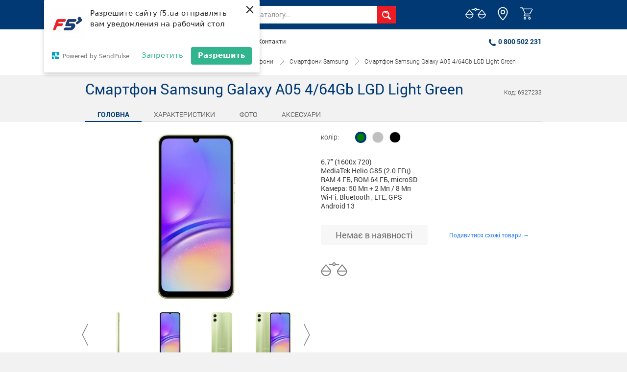

--- FILE ---
content_type: text/html; charset=utf-8
request_url: https://f5.ua/ua/goods/smartfon-samsung-galaxy-a05-4-64gb-lgd-light-green-1804436.html
body_size: 69218
content:
<!doctype html>
<html data-n-head-ssr lang="en" data-n-head="%7B%22lang%22:%7B%22ssr%22:%22en%22%7D%7D">
  <head >
    <meta data-n-head="ssr" charset="utf-8"><meta data-n-head="ssr" name="viewport" content="width=device-width, initial-scale=1"><meta data-n-head="ssr" data-hid="theme-color" name="theme-color" content="#003974"><meta data-n-head="ssr" data-hid="mobile-web-app-capable" name="mobile-web-app-capable" content="yes"><meta data-n-head="ssr" data-hid="apple-mobile-web-app-title" name="apple-mobile-web-app-title" content="F5"><meta data-n-head="ssr" data-hid="og:type" name="og:type" property="og:type" content="website"><meta data-n-head="ssr" data-hid="og:title" name="og:title" property="og:title" content="F5"><meta data-n-head="ssr" data-hid="og:site_name" name="og:site_name" property="og:site_name" content="F5"><meta data-n-head="ssr" name="description" data-hid="description" content="Смартфон Samsung Galaxy A05 4/64Gb LGD Light Green. в магазині F5 [🚚] Доставка по всій Україні [✔️] Гарантія [☝️] Характеристики, відгуки."><meta data-n-head="ssr" name="og:description" data-hid="og:description" content="Смартфон Samsung Galaxy A05 4/64Gb LGD Light Green. в магазині F5 [🚚] Доставка по всій Україні [✔️] Гарантія [☝️] Характеристики, відгуки."><title>Купити Смартфон Samsung Galaxy A05 4/64Gb LGD Light Green: за кращою ціною - F5</title><link data-n-head="ssr" rel="icon" type="image/x-icon" href="/favicon.ico"><link data-n-head="ssr" rel="shortcut icon" type="image/x-icon" href="/favicon.ico"><link data-n-head="ssr" rel="apple-touch-icon" sizes="57x57" href="/favicons/apple-icon-57x57.png"><link data-n-head="ssr" rel="apple-touch-icon" sizes="60x60" href="/favicons/apple-icon-60x60.png"><link data-n-head="ssr" rel="apple-touch-icon" sizes="72x72" href="/favicons/apple-icon-72x72.png"><link data-n-head="ssr" rel="apple-touch-icon" sizes="76x76" href="/favicons/apple-icon-76x76.png"><link data-n-head="ssr" rel="apple-touch-icon" sizes="114x114" href="/favicons/apple-icon-114x114.png"><link data-n-head="ssr" rel="apple-touch-icon" sizes="120x120" href="/favicons/apple-icon-120x120.png"><link data-n-head="ssr" rel="apple-touch-icon" sizes="144x144" href="/favicons/apple-icon-144x144.png"><link data-n-head="ssr" rel="apple-touch-icon" sizes="152x152" href="/favicons/apple-icon-152x152.png"><link data-n-head="ssr" rel="apple-touch-icon" sizes="180x180" href="/favicons/apple-icon-180x180.png"><link data-n-head="ssr" rel="icon" type="image/png" sizes="192x192" href="/favicons/android-icon-192x192.png"><link data-n-head="ssr" rel="icon" type="image/png" sizes="32x32" href="/favicons/favicon-32x32.png"><link data-n-head="ssr" rel="icon" type="image/png" sizes="96x96" href="/favicons/favicon-96x96.png"><link data-n-head="ssr" rel="icon" type="image/png" sizes="16x16" href="/favicons/favicon-16x16.png"><link data-n-head="ssr" rel="manifest" href="/favicons/manifest.json"><script data-n-head="ssr" src="//web.webpushs.com/js/push/225316cbe38e07cbf9736f150f7e14f0_1.js" async></script><script data-n-head="ssr" src="//www.googletagmanager.com/gtm.js?id=GTM-NXPSPGG&amp;l=dataLayer" async></script><link rel="preload" href="/_nuxt/9a645bc.js" as="script"><link rel="preload" href="/_nuxt/31b1422.js" as="script"><link rel="preload" href="/_nuxt/9fbd833.js" as="script"><link rel="preload" href="/_nuxt/2a13b26.js" as="script"><link rel="preload" href="/_nuxt/616b49a.js" as="script"><link rel="preload" href="/_nuxt/eb3d4ac.js" as="script"><link rel="preload" href="/_nuxt/c37a96e.js" as="script"><link rel="preload" href="/_nuxt/3d482cf.js" as="script"><style data-vue-ssr-id="5f1b438a:0 5135230c:0 4d0e2d98:0 9efe1a28:0 53d38c5e:0 117395c4:0">.sr-only{margin:-1px}.sr-only-focusable:active,.sr-only-focusable:focus{margin:0}@font-face{font-family:Roboto;font-style:normal;font-weight:300;src:url(/_nuxt/fonts/Roboto-Light.35d8503.eot);src:url(/_nuxt/fonts/Roboto-Light.35d8503.eot?#iefix) format("embedded-opentype"),url(/_nuxt/fonts/Roboto-Light.10ad0f8.woff) format("woff"),url(/_nuxt/fonts/Roboto-Light.2382fa8.ttf) format("truetype")}@font-face{font-family:Roboto;font-style:normal;font-weight:400;src:url(/_nuxt/fonts/RobotoRegular.eee713d.eot);src:url(/_nuxt/fonts/RobotoRegular.eee713d.eot?#iefix) format("embedded-opentype"),url(/_nuxt/fonts/RobotoRegular.18b2429.woff) format("woff"),url(/_nuxt/fonts/RobotoRegular.290793a.ttf) format("truetype")}@font-face{font-family:Roboto;font-style:normal;font-weight:500;src:url(/_nuxt/fonts/RobotoMedium.02aa6e7.eot);src:url(/_nuxt/fonts/RobotoMedium.02aa6e7.eot?#iefix) format("embedded-opentype"),url(/_nuxt/fonts/RobotoMedium.9a3bf7a.woff) format("woff"),url(/_nuxt/fonts/RobotoMedium.b2bcaa5.ttf) format("truetype")}@font-face{font-family:Roboto;font-style:normal;font-weight:700;src:url(/_nuxt/fonts/RobotoBold.cbb753b.eot);src:url(/_nuxt/fonts/RobotoBold.cbb753b.eot?#iefix) format("embedded-opentype"),url(/_nuxt/fonts/RobotoBold.af01b50.woff) format("woff"),url(/_nuxt/fonts/RobotoBold.b2c2434.ttf) format("truetype")}.nav-link{cursor:pointer}.active.nav-link{cursor:default}.nav-link:hover{color:#0056b3}:root{--blue:#007bff;--indigo:#6610f2;--purple:#6f42c1;--pink:#e83e8c;--red:#dc3545;--orange:#fd7e14;--yellow:#ffc107;--green:#28a745;--teal:#20c997;--cyan:#17a2b8;--white:#fff;--gray:#6c757d;--gray-dark:#343a40;--primary:#007bff;--secondary:#6c757d;--success:#28a745;--info:#17a2b8;--warning:#ffc107;--danger:#dc3545;--light:#f8f9fa;--dark:#343a40;--breakpoint-xs:0;--breakpoint-sm:576px;--breakpoint-md:768px;--breakpoint-lg:992px;--breakpoint-xl:1200px;--font-family-sans-serif:-apple-system,BlinkMacSystemFont,"Segoe UI",Roboto,"Helvetica Neue",Arial,sans-serif,"Apple Color Emoji","Segoe UI Emoji","Segoe UI Symbol";--font-family-monospace:SFMono-Regular,Menlo,Monaco,Consolas,"Liberation Mono","Courier New",monospace}*,:after,:before{box-sizing:border-box}html{font-family:sans-serif;line-height:1.15;-webkit-text-size-adjust:100%;-ms-text-size-adjust:100%;-ms-overflow-style:scrollbar;-webkit-tap-highlight-color:transparent}article,aside,dialog,figcaption,figure,footer,header,hgroup,main,nav,section{display:block}body{background-color:#fff;color:#212529;font-family:-apple-system,BlinkMacSystemFont,"Segoe UI",Roboto,"Helvetica Neue",Arial,sans-serif,"Apple Color Emoji","Segoe UI Emoji","Segoe UI Symbol";font-size:1rem;margin:0;text-align:left}[tabindex="-1"]:focus{outline:0!important}hr{box-sizing:content-box;height:0;overflow:visible}h1,h2,h3,h4,h5,h6{margin-bottom:.5rem;margin-top:0}p{margin-bottom:1rem;margin-top:0}abbr[data-original-title],abbr[title]{border-bottom:0;cursor:help;-webkit-text-decoration:underline;text-decoration:underline;-webkit-text-decoration:underline dotted;text-decoration:underline dotted}address{font-style:normal;line-height:inherit}address,dl,ol,ul{margin-bottom:1rem}dl,ol,ul{margin-top:0}ol ol,ol ul,ul ol,ul ul{margin-bottom:0}dt{font-weight:700}dd{margin-bottom:.5rem;margin-left:0}blockquote{margin:0 0 1rem}dfn{font-style:italic}b,strong{font-weight:bolder}small{font-size:80%}sub,sup{font-size:75%;line-height:0;position:relative;vertical-align:baseline}sub{bottom:-.25em}sup{top:-.5em}a{background-color:transparent;color:#007bff;-webkit-text-decoration-skip:objects}a:hover{color:#0056b3;-webkit-text-decoration:underline;text-decoration:underline}a:not([href]):not([tabindex]),a:not([href]):not([tabindex]):focus,a:not([href]):not([tabindex]):hover{color:inherit;-webkit-text-decoration:none;text-decoration:none}a:not([href]):not([tabindex]):focus{outline:0}code,kbd,pre,samp{font-family:monospace,monospace;font-size:1em}pre{margin-bottom:1rem;margin-top:0;overflow:auto;-ms-overflow-style:scrollbar}figure{margin:0 0 1rem}img{border-style:none;vertical-align:middle}svg:not(:root){overflow:hidden}table{border-collapse:collapse}caption{caption-side:bottom;color:#6c757d;padding-bottom:.75rem;padding-top:.75rem;text-align:left}th{text-align:inherit}label{display:inline-block;margin-bottom:.5rem}button{border-radius:0}button,input,optgroup,select,textarea{font-family:inherit;font-size:inherit;line-height:inherit;margin:0}button,input{overflow:visible}button,select{text-transform:none}[type=reset],[type=submit],button,html [type=button]{-webkit-appearance:button}[type=button]::-moz-focus-inner,[type=reset]::-moz-focus-inner,[type=submit]::-moz-focus-inner,button::-moz-focus-inner{border-style:none;padding:0}input[type=checkbox],input[type=radio]{box-sizing:border-box;padding:0}input[type=date],input[type=datetime-local],input[type=month],input[type=time]{-webkit-appearance:listbox}textarea{overflow:auto;resize:vertical}fieldset{border:0;margin:0;min-width:0;padding:0}legend{color:inherit;display:block;font-size:1.5rem;line-height:inherit;margin-bottom:.5rem;max-width:100%;padding:0;white-space:normal;width:100%}progress{vertical-align:baseline}[type=number]::-webkit-inner-spin-button,[type=number]::-webkit-outer-spin-button{height:auto}[type=search]{-webkit-appearance:none;outline-offset:-2px}[type=search]::-webkit-search-cancel-button,[type=search]::-webkit-search-decoration{-webkit-appearance:none}::-webkit-file-upload-button{-webkit-appearance:button;font:inherit}output{display:inline-block}summary{cursor:pointer;display:list-item}template{display:none}[hidden]{display:none!important}.h1,.h2,.h3,.h4,.h5,.h6,h1,h2,h3,h4,h5,h6{color:inherit;font-family:inherit;font-weight:500;line-height:1.2;margin-bottom:.5rem}.h1,h1{font-size:2.5rem}.h2,h2{font-size:2rem}.h3,h3{font-size:1.75rem}.h4,h4{font-size:1.5rem}.h5,h5{font-size:1.25rem}.h6,h6{font-size:1rem}.lead{font-size:1.25rem;font-weight:300}.display-1{font-size:6rem}.display-1,.display-2{font-weight:300;line-height:1.2}.display-2{font-size:5.5rem}.display-3{font-size:4.5rem}.display-3,.display-4{font-weight:300;line-height:1.2}.display-4{font-size:3.5rem}hr{border:0;border-top:1px solid rgba(0,0,0,.1);margin-bottom:1rem;margin-top:1rem}.small,small{font-size:80%;font-weight:400}.mark,mark{background-color:#fcf8e3;padding:.2em}.list-inline,.list-unstyled{list-style:none;padding-left:0}.list-inline-item{display:inline-block}.list-inline-item:not(:last-child){margin-right:.5rem}.initialism{font-size:90%;text-transform:uppercase}.blockquote{font-size:1.25rem;margin-bottom:1rem}.blockquote-footer{color:#6c757d;display:block;font-size:80%}.blockquote-footer:before{content:"\2014 \00A0"}.img-fluid,.img-thumbnail{height:auto;max-width:100%}.img-thumbnail{background-color:#fff;border:1px solid #dee2e6;border-radius:.25rem;padding:.25rem}.figure{display:inline-block}.figure-img{line-height:1;margin-bottom:.5rem}.figure-caption{color:#6c757d;font-size:90%}code,kbd,pre,samp{font-family:SFMono-Regular,Menlo,Monaco,Consolas,"Liberation Mono","Courier New",monospace}code{color:#e83e8c;font-size:87.5%;word-break:break-word}a>code{color:inherit}kbd{background-color:#212529;border-radius:.2rem;color:#fff;font-size:87.5%;padding:.2rem .4rem}kbd kbd{font-size:100%;font-weight:700;padding:0}pre{color:#212529;display:block;font-size:87.5%}pre code{color:inherit;font-size:inherit;word-break:normal}.pre-scrollable{max-height:340px;overflow-y:scroll}.container{margin-left:auto;margin-right:auto;padding-left:15px;padding-right:15px;width:100%}@media (min-width:576px){.container{max-width:540px}}@media (min-width:768px){.container{max-width:720px}}@media (min-width:992px){.container{max-width:960px}}@media (min-width:1200px){.container{max-width:1140px}}.container-fluid{margin-left:auto;margin-right:auto;padding-left:15px;padding-right:15px;width:100%}.row{display:flex;flex-wrap:wrap;margin-left:-15px;margin-right:-15px}.no-gutters{margin-left:0;margin-right:0}.no-gutters>.col,.no-gutters>[class*=col-]{padding-left:0;padding-right:0}.col,.col-1,.col-10,.col-11,.col-12,.col-2,.col-3,.col-4,.col-5,.col-6,.col-7,.col-8,.col-9,.col-auto,.col-lg,.col-lg-1,.col-lg-10,.col-lg-11,.col-lg-12,.col-lg-2,.col-lg-3,.col-lg-4,.col-lg-5,.col-lg-6,.col-lg-7,.col-lg-8,.col-lg-9,.col-lg-auto,.col-md,.col-md-1,.col-md-10,.col-md-11,.col-md-12,.col-md-2,.col-md-3,.col-md-4,.col-md-5,.col-md-6,.col-md-7,.col-md-8,.col-md-9,.col-md-auto,.col-sm,.col-sm-1,.col-sm-10,.col-sm-11,.col-sm-12,.col-sm-2,.col-sm-3,.col-sm-4,.col-sm-5,.col-sm-6,.col-sm-7,.col-sm-8,.col-sm-9,.col-sm-auto,.col-xl,.col-xl-1,.col-xl-10,.col-xl-11,.col-xl-12,.col-xl-2,.col-xl-3,.col-xl-4,.col-xl-5,.col-xl-6,.col-xl-7,.col-xl-8,.col-xl-9,.col-xl-auto{min-height:1px;padding-left:15px;padding-right:15px;position:relative;width:100%}.col{flex-basis:0;flex-grow:1;max-width:100%}.col-auto{flex:0 0 auto;max-width:none;width:auto}.col-1{flex:0 0 8.33333%;max-width:8.33333%}.col-2{flex:0 0 16.66667%;max-width:16.66667%}.col-3{flex:0 0 25%;max-width:25%}.col-4{flex:0 0 33.33333%;max-width:33.33333%}.col-5{flex:0 0 41.66667%;max-width:41.66667%}.col-6{flex:0 0 50%;max-width:50%}.col-7{flex:0 0 58.33333%;max-width:58.33333%}.col-8{flex:0 0 66.66667%;max-width:66.66667%}.col-9{flex:0 0 75%;max-width:75%}.col-10{flex:0 0 83.33333%;max-width:83.33333%}.col-11{flex:0 0 91.66667%;max-width:91.66667%}.col-12{flex:0 0 100%;max-width:100%}.order-first{order:-1}.order-last{order:13}.order-0{order:0}.order-1{order:1}.order-2{order:2}.order-3{order:3}.order-4{order:4}.order-5{order:5}.order-6{order:6}.order-7{order:7}.order-8{order:8}.order-9{order:9}.order-10{order:10}.order-11{order:11}.order-12{order:12}.offset-1{margin-left:8.33333%}.offset-2{margin-left:16.66667%}.offset-3{margin-left:25%}.offset-4{margin-left:33.33333%}.offset-5{margin-left:41.66667%}.offset-6{margin-left:50%}.offset-7{margin-left:58.33333%}.offset-8{margin-left:66.66667%}.offset-9{margin-left:75%}.offset-10{margin-left:83.33333%}.offset-11{margin-left:91.66667%}@media (min-width:576px){.col-sm{flex-basis:0;flex-grow:1;max-width:100%}.col-sm-auto{flex:0 0 auto;max-width:none;width:auto}.col-sm-1{flex:0 0 8.33333%;max-width:8.33333%}.col-sm-2{flex:0 0 16.66667%;max-width:16.66667%}.col-sm-3{flex:0 0 25%;max-width:25%}.col-sm-4{flex:0 0 33.33333%;max-width:33.33333%}.col-sm-5{flex:0 0 41.66667%;max-width:41.66667%}.col-sm-6{flex:0 0 50%;max-width:50%}.col-sm-7{flex:0 0 58.33333%;max-width:58.33333%}.col-sm-8{flex:0 0 66.66667%;max-width:66.66667%}.col-sm-9{flex:0 0 75%;max-width:75%}.col-sm-10{flex:0 0 83.33333%;max-width:83.33333%}.col-sm-11{flex:0 0 91.66667%;max-width:91.66667%}.col-sm-12{flex:0 0 100%;max-width:100%}.order-sm-first{order:-1}.order-sm-last{order:13}.order-sm-0{order:0}.order-sm-1{order:1}.order-sm-2{order:2}.order-sm-3{order:3}.order-sm-4{order:4}.order-sm-5{order:5}.order-sm-6{order:6}.order-sm-7{order:7}.order-sm-8{order:8}.order-sm-9{order:9}.order-sm-10{order:10}.order-sm-11{order:11}.order-sm-12{order:12}.offset-sm-0{margin-left:0}.offset-sm-1{margin-left:8.33333%}.offset-sm-2{margin-left:16.66667%}.offset-sm-3{margin-left:25%}.offset-sm-4{margin-left:33.33333%}.offset-sm-5{margin-left:41.66667%}.offset-sm-6{margin-left:50%}.offset-sm-7{margin-left:58.33333%}.offset-sm-8{margin-left:66.66667%}.offset-sm-9{margin-left:75%}.offset-sm-10{margin-left:83.33333%}.offset-sm-11{margin-left:91.66667%}}@media (min-width:768px){.col-md{flex-basis:0;flex-grow:1;max-width:100%}.col-md-auto{flex:0 0 auto;max-width:none;width:auto}.col-md-1{flex:0 0 8.33333%;max-width:8.33333%}.col-md-2{flex:0 0 16.66667%;max-width:16.66667%}.col-md-3{flex:0 0 25%;max-width:25%}.col-md-4{flex:0 0 33.33333%;max-width:33.33333%}.col-md-5{flex:0 0 41.66667%;max-width:41.66667%}.col-md-6{flex:0 0 50%;max-width:50%}.col-md-7{flex:0 0 58.33333%;max-width:58.33333%}.col-md-8{flex:0 0 66.66667%;max-width:66.66667%}.col-md-9{flex:0 0 75%;max-width:75%}.col-md-10{flex:0 0 83.33333%;max-width:83.33333%}.col-md-11{flex:0 0 91.66667%;max-width:91.66667%}.col-md-12{flex:0 0 100%;max-width:100%}.order-md-first{order:-1}.order-md-last{order:13}.order-md-0{order:0}.order-md-1{order:1}.order-md-2{order:2}.order-md-3{order:3}.order-md-4{order:4}.order-md-5{order:5}.order-md-6{order:6}.order-md-7{order:7}.order-md-8{order:8}.order-md-9{order:9}.order-md-10{order:10}.order-md-11{order:11}.order-md-12{order:12}.offset-md-0{margin-left:0}.offset-md-1{margin-left:8.33333%}.offset-md-2{margin-left:16.66667%}.offset-md-3{margin-left:25%}.offset-md-4{margin-left:33.33333%}.offset-md-5{margin-left:41.66667%}.offset-md-6{margin-left:50%}.offset-md-7{margin-left:58.33333%}.offset-md-8{margin-left:66.66667%}.offset-md-9{margin-left:75%}.offset-md-10{margin-left:83.33333%}.offset-md-11{margin-left:91.66667%}}@media (min-width:992px){.col-lg{flex-basis:0;flex-grow:1;max-width:100%}.col-lg-auto{flex:0 0 auto;max-width:none;width:auto}.col-lg-1{flex:0 0 8.33333%;max-width:8.33333%}.col-lg-2{flex:0 0 16.66667%;max-width:16.66667%}.col-lg-3{flex:0 0 25%;max-width:25%}.col-lg-4{flex:0 0 33.33333%;max-width:33.33333%}.col-lg-5{flex:0 0 41.66667%;max-width:41.66667%}.col-lg-6{flex:0 0 50%;max-width:50%}.col-lg-7{flex:0 0 58.33333%;max-width:58.33333%}.col-lg-8{flex:0 0 66.66667%;max-width:66.66667%}.col-lg-9{flex:0 0 75%;max-width:75%}.col-lg-10{flex:0 0 83.33333%;max-width:83.33333%}.col-lg-11{flex:0 0 91.66667%;max-width:91.66667%}.col-lg-12{flex:0 0 100%;max-width:100%}.order-lg-first{order:-1}.order-lg-last{order:13}.order-lg-0{order:0}.order-lg-1{order:1}.order-lg-2{order:2}.order-lg-3{order:3}.order-lg-4{order:4}.order-lg-5{order:5}.order-lg-6{order:6}.order-lg-7{order:7}.order-lg-8{order:8}.order-lg-9{order:9}.order-lg-10{order:10}.order-lg-11{order:11}.order-lg-12{order:12}.offset-lg-0{margin-left:0}.offset-lg-1{margin-left:8.33333%}.offset-lg-2{margin-left:16.66667%}.offset-lg-3{margin-left:25%}.offset-lg-4{margin-left:33.33333%}.offset-lg-5{margin-left:41.66667%}.offset-lg-6{margin-left:50%}.offset-lg-7{margin-left:58.33333%}.offset-lg-8{margin-left:66.66667%}.offset-lg-9{margin-left:75%}.offset-lg-10{margin-left:83.33333%}.offset-lg-11{margin-left:91.66667%}}@media (min-width:1200px){.col-xl{flex-basis:0;flex-grow:1;max-width:100%}.col-xl-auto{flex:0 0 auto;max-width:none;width:auto}.col-xl-1{flex:0 0 8.33333%;max-width:8.33333%}.col-xl-2{flex:0 0 16.66667%;max-width:16.66667%}.col-xl-3{flex:0 0 25%;max-width:25%}.col-xl-4{flex:0 0 33.33333%;max-width:33.33333%}.col-xl-5{flex:0 0 41.66667%;max-width:41.66667%}.col-xl-6{flex:0 0 50%;max-width:50%}.col-xl-7{flex:0 0 58.33333%;max-width:58.33333%}.col-xl-8{flex:0 0 66.66667%;max-width:66.66667%}.col-xl-9{flex:0 0 75%;max-width:75%}.col-xl-10{flex:0 0 83.33333%;max-width:83.33333%}.col-xl-11{flex:0 0 91.66667%;max-width:91.66667%}.col-xl-12{flex:0 0 100%;max-width:100%}.order-xl-first{order:-1}.order-xl-last{order:13}.order-xl-0{order:0}.order-xl-1{order:1}.order-xl-2{order:2}.order-xl-3{order:3}.order-xl-4{order:4}.order-xl-5{order:5}.order-xl-6{order:6}.order-xl-7{order:7}.order-xl-8{order:8}.order-xl-9{order:9}.order-xl-10{order:10}.order-xl-11{order:11}.order-xl-12{order:12}.offset-xl-0{margin-left:0}.offset-xl-1{margin-left:8.33333%}.offset-xl-2{margin-left:16.66667%}.offset-xl-3{margin-left:25%}.offset-xl-4{margin-left:33.33333%}.offset-xl-5{margin-left:41.66667%}.offset-xl-6{margin-left:50%}.offset-xl-7{margin-left:58.33333%}.offset-xl-8{margin-left:66.66667%}.offset-xl-9{margin-left:75%}.offset-xl-10{margin-left:83.33333%}.offset-xl-11{margin-left:91.66667%}}.table{background-color:transparent;margin-bottom:1rem;max-width:100%;width:100%}.table td,.table th{border-top:1px solid #dee2e6;padding:.75rem;vertical-align:top}.table thead th{border-bottom:2px solid #dee2e6;vertical-align:bottom}.table tbody+tbody{border-top:2px solid #dee2e6}.table .table{background-color:#fff}.table-sm td,.table-sm th{padding:.3rem}.table-bordered,.table-bordered td,.table-bordered th{border:1px solid #dee2e6}.table-bordered thead td,.table-bordered thead th{border-bottom-width:2px}.table-striped tbody tr:nth-of-type(odd){background-color:rgba(0,0,0,.05)}.table-hover tbody tr:hover{background-color:rgba(0,0,0,.075)}.table-primary,.table-primary>td,.table-primary>th{background-color:#b8daff}.table-hover .table-primary:hover,.table-hover .table-primary:hover>td,.table-hover .table-primary:hover>th{background-color:#9fcdff}.table-secondary,.table-secondary>td,.table-secondary>th{background-color:#d6d8db}.table-hover .table-secondary:hover,.table-hover .table-secondary:hover>td,.table-hover .table-secondary:hover>th{background-color:#c8cbcf}.table-success,.table-success>td,.table-success>th{background-color:#c3e6cb}.table-hover .table-success:hover,.table-hover .table-success:hover>td,.table-hover .table-success:hover>th{background-color:#b1dfbb}.table-info,.table-info>td,.table-info>th{background-color:#bee5eb}.table-hover .table-info:hover,.table-hover .table-info:hover>td,.table-hover .table-info:hover>th{background-color:#abdde5}.table-warning,.table-warning>td,.table-warning>th{background-color:#ffeeba}.table-hover .table-warning:hover,.table-hover .table-warning:hover>td,.table-hover .table-warning:hover>th{background-color:#ffe8a1}.table-danger,.table-danger>td,.table-danger>th{background-color:#f5c6cb}.table-hover .table-danger:hover,.table-hover .table-danger:hover>td,.table-hover .table-danger:hover>th{background-color:#f1b0b7}.table-light,.table-light>td,.table-light>th{background-color:#fdfdfe}.table-hover .table-light:hover,.table-hover .table-light:hover>td,.table-hover .table-light:hover>th{background-color:#ececf6}.table-dark,.table-dark>td,.table-dark>th{background-color:#c6c8ca}.table-hover .table-dark:hover,.table-hover .table-dark:hover>td,.table-hover .table-dark:hover>th{background-color:#b9bbbe}.table-active,.table-active>td,.table-active>th,.table-hover .table-active:hover,.table-hover .table-active:hover>td,.table-hover .table-active:hover>th{background-color:rgba(0,0,0,.075)}.table .thead-dark th{background-color:#212529;border-color:#32383e;color:#fff}.table .thead-light th{background-color:#e9ecef;border-color:#dee2e6;color:#495057}.table-dark{background-color:#212529;color:#fff}.table-dark td,.table-dark th,.table-dark thead th{border-color:#32383e}.table-dark.table-bordered{border:0}.table-dark.table-striped tbody tr:nth-of-type(odd){background-color:hsla(0,0%,100%,.05)}.table-dark.table-hover tbody tr:hover{background-color:hsla(0,0%,100%,.075)}@media (max-width:575.98px){.table-responsive-sm{display:block;overflow-x:auto;width:100%;-webkit-overflow-scrolling:touch;-ms-overflow-style:-ms-autohiding-scrollbar}.table-responsive-sm>.table-bordered{border:0}}@media (max-width:767.98px){.table-responsive-md{display:block;overflow-x:auto;width:100%;-webkit-overflow-scrolling:touch;-ms-overflow-style:-ms-autohiding-scrollbar}.table-responsive-md>.table-bordered{border:0}}@media (max-width:991.98px){.table-responsive-lg{display:block;overflow-x:auto;width:100%;-webkit-overflow-scrolling:touch;-ms-overflow-style:-ms-autohiding-scrollbar}.table-responsive-lg>.table-bordered{border:0}}@media (max-width:1199.98px){.table-responsive-xl{display:block;overflow-x:auto;width:100%;-webkit-overflow-scrolling:touch;-ms-overflow-style:-ms-autohiding-scrollbar}.table-responsive-xl>.table-bordered{border:0}}.table-responsive{display:block;overflow-x:auto;width:100%;-webkit-overflow-scrolling:touch;-ms-overflow-style:-ms-autohiding-scrollbar}.table-responsive>.table-bordered{border:0}.form-control{background-clip:padding-box;background-color:#fff;border:1px solid #ced4da;border-radius:.25rem;color:#495057;display:block;font-size:1rem;line-height:1.5;padding:.375rem .75rem;transition:border-color .15s ease-in-out,box-shadow .15s ease-in-out;width:100%}.form-control::-ms-expand{background-color:transparent;border:0}.form-control:focus{background-color:#fff;border-color:#80bdff;box-shadow:0 0 0 .2rem rgba(0,123,255,.25);color:#495057;outline:0}.form-control::-moz-placeholder{color:#6c757d;opacity:1}.form-control::placeholder{color:#6c757d;opacity:1}.form-control:disabled,.form-control[readonly]{background-color:#e9ecef;opacity:1}select.form-control:not([size]):not([multiple]){height:calc(2.25rem + 2px)}select.form-control:focus::-ms-value{background-color:#fff;color:#495057}.form-control-file,.form-control-range{display:block;width:100%}.col-form-label{font-size:inherit;line-height:1.5;margin-bottom:0;padding-bottom:calc(.375rem + 1px);padding-top:calc(.375rem + 1px)}.col-form-label-lg{font-size:1.25rem;line-height:1.5;padding-bottom:calc(.5rem + 1px);padding-top:calc(.5rem + 1px)}.col-form-label-sm{font-size:.875rem;line-height:1.5;padding-bottom:calc(.25rem + 1px);padding-top:calc(.25rem + 1px)}.form-control-plaintext{background-color:transparent;border:solid transparent;border-width:1px 0;display:block;line-height:1.5;margin-bottom:0;padding-bottom:.375rem;padding-top:.375rem;width:100%}.form-control-plaintext.form-control-lg,.form-control-plaintext.form-control-sm,.input-group-lg>.form-control-plaintext.form-control,.input-group-lg>.input-group-append>.form-control-plaintext.btn,.input-group-lg>.input-group-append>.form-control-plaintext.input-group-text,.input-group-lg>.input-group-prepend>.form-control-plaintext.btn,.input-group-lg>.input-group-prepend>.form-control-plaintext.input-group-text,.input-group-sm>.form-control-plaintext.form-control,.input-group-sm>.input-group-append>.form-control-plaintext.btn,.input-group-sm>.input-group-append>.form-control-plaintext.input-group-text,.input-group-sm>.input-group-prepend>.form-control-plaintext.btn,.input-group-sm>.input-group-prepend>.form-control-plaintext.input-group-text{padding-left:0;padding-right:0}.form-control-sm,.input-group-sm>.form-control,.input-group-sm>.input-group-append>.btn,.input-group-sm>.input-group-append>.input-group-text,.input-group-sm>.input-group-prepend>.btn,.input-group-sm>.input-group-prepend>.input-group-text{border-radius:.2rem;font-size:.875rem;line-height:1.5;padding:.25rem .5rem}.input-group-sm>.input-group-append>select.btn:not([size]):not([multiple]),.input-group-sm>.input-group-append>select.input-group-text:not([size]):not([multiple]),.input-group-sm>.input-group-prepend>select.btn:not([size]):not([multiple]),.input-group-sm>.input-group-prepend>select.input-group-text:not([size]):not([multiple]),.input-group-sm>select.form-control:not([size]):not([multiple]),select.form-control-sm:not([size]):not([multiple]){height:calc(1.8125rem + 2px)}.form-control-lg,.input-group-lg>.form-control,.input-group-lg>.input-group-append>.btn,.input-group-lg>.input-group-append>.input-group-text,.input-group-lg>.input-group-prepend>.btn,.input-group-lg>.input-group-prepend>.input-group-text{border-radius:.3rem;font-size:1.25rem;line-height:1.5;padding:.5rem 1rem}.input-group-lg>.input-group-append>select.btn:not([size]):not([multiple]),.input-group-lg>.input-group-append>select.input-group-text:not([size]):not([multiple]),.input-group-lg>.input-group-prepend>select.btn:not([size]):not([multiple]),.input-group-lg>.input-group-prepend>select.input-group-text:not([size]):not([multiple]),.input-group-lg>select.form-control:not([size]):not([multiple]),select.form-control-lg:not([size]):not([multiple]){height:calc(2.875rem + 2px)}.form-group{margin-bottom:1rem}.form-text{display:block;margin-top:.25rem}.form-row{display:flex;flex-wrap:wrap;margin-left:-5px;margin-right:-5px}.form-row>.col,.form-row>[class*=col-]{padding-left:5px;padding-right:5px}.form-check{display:block;padding-left:1.25rem;position:relative}.form-check-input{margin-left:-1.25rem;margin-top:.3rem;position:absolute}.form-check-input:disabled~.form-check-label{color:#6c757d}.form-check-label{margin-bottom:0}.form-check-inline{align-items:center;display:inline-flex;margin-right:.75rem;padding-left:0}.form-check-inline .form-check-input{margin-left:0;margin-right:.3125rem;margin-top:0;position:static}.valid-feedback{color:#28a745;display:none;font-size:80%;margin-top:.25rem;width:100%}.valid-tooltip{background-color:rgba(40,167,69,.8);border-radius:.2rem;color:#fff;display:none;font-size:.875rem;line-height:1;margin-top:.1rem;max-width:100%;padding:.5rem;position:absolute;top:100%;z-index:5}.custom-select.is-valid,.form-control.is-valid,.was-validated .custom-select:valid,.was-validated .form-control:valid{border-color:#28a745}.custom-select.is-valid:focus,.form-control.is-valid:focus,.was-validated .custom-select:valid:focus,.was-validated .form-control:valid:focus{border-color:#28a745;box-shadow:0 0 0 .2rem rgba(40,167,69,.25)}.custom-select.is-valid~.valid-feedback,.custom-select.is-valid~.valid-tooltip,.form-control.is-valid~.valid-feedback,.form-control.is-valid~.valid-tooltip,.was-validated .custom-select:valid~.valid-feedback,.was-validated .custom-select:valid~.valid-tooltip,.was-validated .form-control:valid~.valid-feedback,.was-validated .form-control:valid~.valid-tooltip{display:block}.form-check-input.is-valid~.form-check-label,.was-validated .form-check-input:valid~.form-check-label{color:#28a745}.form-check-input.is-valid~.valid-feedback,.form-check-input.is-valid~.valid-tooltip,.was-validated .form-check-input:valid~.valid-feedback,.was-validated .form-check-input:valid~.valid-tooltip{display:block}.custom-control-input.is-valid~.custom-control-label,.was-validated .custom-control-input:valid~.custom-control-label{color:#28a745}.custom-control-input.is-valid~.custom-control-label:before,.was-validated .custom-control-input:valid~.custom-control-label:before{background-color:#71dd8a}.custom-control-input.is-valid~.valid-feedback,.custom-control-input.is-valid~.valid-tooltip,.was-validated .custom-control-input:valid~.valid-feedback,.was-validated .custom-control-input:valid~.valid-tooltip{display:block}.custom-control-input.is-valid:checked~.custom-control-label:before,.was-validated .custom-control-input:valid:checked~.custom-control-label:before{background-color:#34ce57}.custom-control-input.is-valid:focus~.custom-control-label:before,.was-validated .custom-control-input:valid:focus~.custom-control-label:before{box-shadow:0 0 0 1px #fff,0 0 0 .2rem rgba(40,167,69,.25)}.custom-file-input.is-valid~.custom-file-label,.was-validated .custom-file-input:valid~.custom-file-label{border-color:#28a745}.custom-file-input.is-valid~.custom-file-label:before,.was-validated .custom-file-input:valid~.custom-file-label:before{border-color:inherit}.custom-file-input.is-valid~.valid-feedback,.custom-file-input.is-valid~.valid-tooltip,.was-validated .custom-file-input:valid~.valid-feedback,.was-validated .custom-file-input:valid~.valid-tooltip{display:block}.custom-file-input.is-valid:focus~.custom-file-label,.was-validated .custom-file-input:valid:focus~.custom-file-label{box-shadow:0 0 0 .2rem rgba(40,167,69,.25)}.invalid-feedback{color:#dc3545;display:none;font-size:80%;margin-top:.25rem;width:100%}.invalid-tooltip{background-color:rgba(220,53,69,.8);border-radius:.2rem;color:#fff;display:none;font-size:.875rem;line-height:1;margin-top:.1rem;max-width:100%;padding:.5rem;position:absolute;top:100%;z-index:5}.custom-select.is-invalid,.form-control.is-invalid,.was-validated .custom-select:invalid,.was-validated .form-control:invalid{border-color:#dc3545}.custom-select.is-invalid:focus,.form-control.is-invalid:focus,.was-validated .custom-select:invalid:focus,.was-validated .form-control:invalid:focus{border-color:#dc3545;box-shadow:0 0 0 .2rem rgba(220,53,69,.25)}.custom-select.is-invalid~.invalid-feedback,.custom-select.is-invalid~.invalid-tooltip,.form-control.is-invalid~.invalid-feedback,.form-control.is-invalid~.invalid-tooltip,.was-validated .custom-select:invalid~.invalid-feedback,.was-validated .custom-select:invalid~.invalid-tooltip,.was-validated .form-control:invalid~.invalid-feedback,.was-validated .form-control:invalid~.invalid-tooltip{display:block}.form-check-input.is-invalid~.form-check-label,.was-validated .form-check-input:invalid~.form-check-label{color:#dc3545}.form-check-input.is-invalid~.invalid-feedback,.form-check-input.is-invalid~.invalid-tooltip,.was-validated .form-check-input:invalid~.invalid-feedback,.was-validated .form-check-input:invalid~.invalid-tooltip{display:block}.custom-control-input.is-invalid~.custom-control-label,.was-validated .custom-control-input:invalid~.custom-control-label{color:#dc3545}.custom-control-input.is-invalid~.custom-control-label:before,.was-validated .custom-control-input:invalid~.custom-control-label:before{background-color:#efa2a9}.custom-control-input.is-invalid~.invalid-feedback,.custom-control-input.is-invalid~.invalid-tooltip,.was-validated .custom-control-input:invalid~.invalid-feedback,.was-validated .custom-control-input:invalid~.invalid-tooltip{display:block}.custom-control-input.is-invalid:checked~.custom-control-label:before,.was-validated .custom-control-input:invalid:checked~.custom-control-label:before{background-color:#e4606d}.custom-control-input.is-invalid:focus~.custom-control-label:before,.was-validated .custom-control-input:invalid:focus~.custom-control-label:before{box-shadow:0 0 0 1px #fff,0 0 0 .2rem rgba(220,53,69,.25)}.custom-file-input.is-invalid~.custom-file-label,.was-validated .custom-file-input:invalid~.custom-file-label{border-color:#dc3545}.custom-file-input.is-invalid~.custom-file-label:before,.was-validated .custom-file-input:invalid~.custom-file-label:before{border-color:inherit}.custom-file-input.is-invalid~.invalid-feedback,.custom-file-input.is-invalid~.invalid-tooltip,.was-validated .custom-file-input:invalid~.invalid-feedback,.was-validated .custom-file-input:invalid~.invalid-tooltip{display:block}.custom-file-input.is-invalid:focus~.custom-file-label,.was-validated .custom-file-input:invalid:focus~.custom-file-label{box-shadow:0 0 0 .2rem rgba(220,53,69,.25)}.form-inline{align-items:center;display:flex;flex-flow:row wrap}.form-inline .form-check{width:100%}@media (min-width:576px){.form-inline label{justify-content:center}.form-inline .form-group,.form-inline label{align-items:center;display:flex;margin-bottom:0}.form-inline .form-group{flex:0 0 auto;flex-flow:row wrap}.form-inline .form-control{display:inline-block;vertical-align:middle;width:auto}.form-inline .form-control-plaintext{display:inline-block}.form-inline .input-group{width:auto}.form-inline .form-check{align-items:center;display:flex;justify-content:center;padding-left:0;width:auto}.form-inline .form-check-input{margin-left:0;margin-right:.25rem;margin-top:0;position:relative}.form-inline .custom-control{align-items:center;justify-content:center}.form-inline .custom-control-label{margin-bottom:0}}.btn{border:1px solid transparent;border-radius:.25rem;display:inline-block;font-size:1rem;font-weight:400;line-height:1.5;padding:.375rem .75rem;text-align:center;transition:color .15s ease-in-out,background-color .15s ease-in-out,border-color .15s ease-in-out,box-shadow .15s ease-in-out;-webkit-user-select:none;-moz-user-select:none;user-select:none;vertical-align:middle;white-space:nowrap}.btn:focus,.btn:hover{-webkit-text-decoration:none;text-decoration:none}.btn.focus,.btn:focus{box-shadow:0 0 0 .2rem rgba(0,123,255,.25);outline:0}.btn.disabled,.btn:disabled{opacity:.65}.btn:not(:disabled):not(.disabled){cursor:pointer}.btn:not(:disabled):not(.disabled).active,.btn:not(:disabled):not(.disabled):active{background-image:none}a.btn.disabled,fieldset:disabled a.btn{pointer-events:none}.btn-primary{background-color:#007bff;border-color:#007bff;color:#fff}.btn-primary:hover{background-color:#0069d9;border-color:#0062cc;color:#fff}.btn-primary.focus,.btn-primary:focus{box-shadow:0 0 0 .2rem rgba(0,123,255,.5)}.btn-primary.disabled,.btn-primary:disabled{background-color:#007bff;border-color:#007bff;color:#fff}.btn-primary:not(:disabled):not(.disabled).active,.btn-primary:not(:disabled):not(.disabled):active,.show>.btn-primary.dropdown-toggle{background-color:#0062cc;border-color:#005cbf;color:#fff}.btn-primary:not(:disabled):not(.disabled).active:focus,.btn-primary:not(:disabled):not(.disabled):active:focus,.show>.btn-primary.dropdown-toggle:focus{box-shadow:0 0 0 .2rem rgba(0,123,255,.5)}.btn-secondary{background-color:#6c757d;border-color:#6c757d;color:#fff}.btn-secondary:hover{background-color:#5a6268;border-color:#545b62;color:#fff}.btn-secondary.focus,.btn-secondary:focus{box-shadow:0 0 0 .2rem hsla(208,7%,46%,.5)}.btn-secondary.disabled,.btn-secondary:disabled{background-color:#6c757d;border-color:#6c757d;color:#fff}.btn-secondary:not(:disabled):not(.disabled).active,.btn-secondary:not(:disabled):not(.disabled):active,.show>.btn-secondary.dropdown-toggle{background-color:#545b62;border-color:#4e555b;color:#fff}.btn-secondary:not(:disabled):not(.disabled).active:focus,.btn-secondary:not(:disabled):not(.disabled):active:focus,.show>.btn-secondary.dropdown-toggle:focus{box-shadow:0 0 0 .2rem hsla(208,7%,46%,.5)}.btn-success{background-color:#28a745;border-color:#28a745;color:#fff}.btn-success:hover{background-color:#218838;border-color:#1e7e34;color:#fff}.btn-success.focus,.btn-success:focus{box-shadow:0 0 0 .2rem rgba(40,167,69,.5)}.btn-success.disabled,.btn-success:disabled{background-color:#28a745;border-color:#28a745;color:#fff}.btn-success:not(:disabled):not(.disabled).active,.btn-success:not(:disabled):not(.disabled):active,.show>.btn-success.dropdown-toggle{background-color:#1e7e34;border-color:#1c7430;color:#fff}.btn-success:not(:disabled):not(.disabled).active:focus,.btn-success:not(:disabled):not(.disabled):active:focus,.show>.btn-success.dropdown-toggle:focus{box-shadow:0 0 0 .2rem rgba(40,167,69,.5)}.btn-info{background-color:#17a2b8;border-color:#17a2b8;color:#fff}.btn-info:hover{background-color:#138496;border-color:#117a8b;color:#fff}.btn-info.focus,.btn-info:focus{box-shadow:0 0 0 .2rem rgba(23,162,184,.5)}.btn-info.disabled,.btn-info:disabled{background-color:#17a2b8;border-color:#17a2b8;color:#fff}.btn-info:not(:disabled):not(.disabled).active,.btn-info:not(:disabled):not(.disabled):active,.show>.btn-info.dropdown-toggle{background-color:#117a8b;border-color:#10707f;color:#fff}.btn-info:not(:disabled):not(.disabled).active:focus,.btn-info:not(:disabled):not(.disabled):active:focus,.show>.btn-info.dropdown-toggle:focus{box-shadow:0 0 0 .2rem rgba(23,162,184,.5)}.btn-warning{background-color:#ffc107;border-color:#ffc107;color:#212529}.btn-warning:hover{background-color:#e0a800;border-color:#d39e00;color:#212529}.btn-warning.focus,.btn-warning:focus{box-shadow:0 0 0 .2rem rgba(255,193,7,.5)}.btn-warning.disabled,.btn-warning:disabled{background-color:#ffc107;border-color:#ffc107;color:#212529}.btn-warning:not(:disabled):not(.disabled).active,.btn-warning:not(:disabled):not(.disabled):active,.show>.btn-warning.dropdown-toggle{background-color:#d39e00;border-color:#c69500;color:#212529}.btn-warning:not(:disabled):not(.disabled).active:focus,.btn-warning:not(:disabled):not(.disabled):active:focus,.show>.btn-warning.dropdown-toggle:focus{box-shadow:0 0 0 .2rem rgba(255,193,7,.5)}.btn-danger{background-color:#dc3545;border-color:#dc3545;color:#fff}.btn-danger:hover{background-color:#c82333;border-color:#bd2130;color:#fff}.btn-danger.focus,.btn-danger:focus{box-shadow:0 0 0 .2rem rgba(220,53,69,.5)}.btn-danger.disabled,.btn-danger:disabled{background-color:#dc3545;border-color:#dc3545;color:#fff}.btn-danger:not(:disabled):not(.disabled).active,.btn-danger:not(:disabled):not(.disabled):active,.show>.btn-danger.dropdown-toggle{background-color:#bd2130;border-color:#b21f2d;color:#fff}.btn-danger:not(:disabled):not(.disabled).active:focus,.btn-danger:not(:disabled):not(.disabled):active:focus,.show>.btn-danger.dropdown-toggle:focus{box-shadow:0 0 0 .2rem rgba(220,53,69,.5)}.btn-light{background-color:#f8f9fa;border-color:#f8f9fa;color:#212529}.btn-light:hover{background-color:#e2e6ea;border-color:#dae0e5;color:#212529}.btn-light.focus,.btn-light:focus{box-shadow:0 0 0 .2rem rgba(248,249,250,.5)}.btn-light.disabled,.btn-light:disabled{background-color:#f8f9fa;border-color:#f8f9fa;color:#212529}.btn-light:not(:disabled):not(.disabled).active,.btn-light:not(:disabled):not(.disabled):active,.show>.btn-light.dropdown-toggle{background-color:#dae0e5;border-color:#d3d9df;color:#212529}.btn-light:not(:disabled):not(.disabled).active:focus,.btn-light:not(:disabled):not(.disabled):active:focus,.show>.btn-light.dropdown-toggle:focus{box-shadow:0 0 0 .2rem rgba(248,249,250,.5)}.btn-dark{background-color:#343a40;border-color:#343a40;color:#fff}.btn-dark:hover{background-color:#23272b;border-color:#1d2124;color:#fff}.btn-dark.focus,.btn-dark:focus{box-shadow:0 0 0 .2rem rgba(52,58,64,.5)}.btn-dark.disabled,.btn-dark:disabled{background-color:#343a40;border-color:#343a40;color:#fff}.btn-dark:not(:disabled):not(.disabled).active,.btn-dark:not(:disabled):not(.disabled):active,.show>.btn-dark.dropdown-toggle{background-color:#1d2124;border-color:#171a1d;color:#fff}.btn-dark:not(:disabled):not(.disabled).active:focus,.btn-dark:not(:disabled):not(.disabled):active:focus,.show>.btn-dark.dropdown-toggle:focus{box-shadow:0 0 0 .2rem rgba(52,58,64,.5)}.btn-outline-primary{background-color:transparent;background-image:none;border-color:#007bff;color:#007bff}.btn-outline-primary:hover{background-color:#007bff;border-color:#007bff;color:#fff}.btn-outline-primary.focus,.btn-outline-primary:focus{box-shadow:0 0 0 .2rem rgba(0,123,255,.5)}.btn-outline-primary.disabled,.btn-outline-primary:disabled{background-color:transparent;color:#007bff}.btn-outline-primary:not(:disabled):not(.disabled).active,.btn-outline-primary:not(:disabled):not(.disabled):active,.show>.btn-outline-primary.dropdown-toggle{background-color:#007bff;border-color:#007bff;color:#fff}.btn-outline-primary:not(:disabled):not(.disabled).active:focus,.btn-outline-primary:not(:disabled):not(.disabled):active:focus,.show>.btn-outline-primary.dropdown-toggle:focus{box-shadow:0 0 0 .2rem rgba(0,123,255,.5)}.btn-outline-secondary{background-color:transparent;background-image:none;border-color:#6c757d;color:#6c757d}.btn-outline-secondary:hover{background-color:#6c757d;border-color:#6c757d;color:#fff}.btn-outline-secondary.focus,.btn-outline-secondary:focus{box-shadow:0 0 0 .2rem hsla(208,7%,46%,.5)}.btn-outline-secondary.disabled,.btn-outline-secondary:disabled{background-color:transparent;color:#6c757d}.btn-outline-secondary:not(:disabled):not(.disabled).active,.btn-outline-secondary:not(:disabled):not(.disabled):active,.show>.btn-outline-secondary.dropdown-toggle{background-color:#6c757d;border-color:#6c757d;color:#fff}.btn-outline-secondary:not(:disabled):not(.disabled).active:focus,.btn-outline-secondary:not(:disabled):not(.disabled):active:focus,.show>.btn-outline-secondary.dropdown-toggle:focus{box-shadow:0 0 0 .2rem hsla(208,7%,46%,.5)}.btn-outline-success{background-color:transparent;background-image:none;border-color:#28a745;color:#28a745}.btn-outline-success:hover{background-color:#28a745;border-color:#28a745;color:#fff}.btn-outline-success.focus,.btn-outline-success:focus{box-shadow:0 0 0 .2rem rgba(40,167,69,.5)}.btn-outline-success.disabled,.btn-outline-success:disabled{background-color:transparent;color:#28a745}.btn-outline-success:not(:disabled):not(.disabled).active,.btn-outline-success:not(:disabled):not(.disabled):active,.show>.btn-outline-success.dropdown-toggle{background-color:#28a745;border-color:#28a745;color:#fff}.btn-outline-success:not(:disabled):not(.disabled).active:focus,.btn-outline-success:not(:disabled):not(.disabled):active:focus,.show>.btn-outline-success.dropdown-toggle:focus{box-shadow:0 0 0 .2rem rgba(40,167,69,.5)}.btn-outline-info{background-color:transparent;background-image:none;border-color:#17a2b8;color:#17a2b8}.btn-outline-info:hover{background-color:#17a2b8;border-color:#17a2b8;color:#fff}.btn-outline-info.focus,.btn-outline-info:focus{box-shadow:0 0 0 .2rem rgba(23,162,184,.5)}.btn-outline-info.disabled,.btn-outline-info:disabled{background-color:transparent;color:#17a2b8}.btn-outline-info:not(:disabled):not(.disabled).active,.btn-outline-info:not(:disabled):not(.disabled):active,.show>.btn-outline-info.dropdown-toggle{background-color:#17a2b8;border-color:#17a2b8;color:#fff}.btn-outline-info:not(:disabled):not(.disabled).active:focus,.btn-outline-info:not(:disabled):not(.disabled):active:focus,.show>.btn-outline-info.dropdown-toggle:focus{box-shadow:0 0 0 .2rem rgba(23,162,184,.5)}.btn-outline-warning{background-color:transparent;background-image:none;border-color:#ffc107;color:#ffc107}.btn-outline-warning:hover{background-color:#ffc107;border-color:#ffc107;color:#212529}.btn-outline-warning.focus,.btn-outline-warning:focus{box-shadow:0 0 0 .2rem rgba(255,193,7,.5)}.btn-outline-warning.disabled,.btn-outline-warning:disabled{background-color:transparent;color:#ffc107}.btn-outline-warning:not(:disabled):not(.disabled).active,.btn-outline-warning:not(:disabled):not(.disabled):active,.show>.btn-outline-warning.dropdown-toggle{background-color:#ffc107;border-color:#ffc107;color:#212529}.btn-outline-warning:not(:disabled):not(.disabled).active:focus,.btn-outline-warning:not(:disabled):not(.disabled):active:focus,.show>.btn-outline-warning.dropdown-toggle:focus{box-shadow:0 0 0 .2rem rgba(255,193,7,.5)}.btn-outline-danger{background-color:transparent;background-image:none;border-color:#dc3545;color:#dc3545}.btn-outline-danger:hover{background-color:#dc3545;border-color:#dc3545;color:#fff}.btn-outline-danger.focus,.btn-outline-danger:focus{box-shadow:0 0 0 .2rem rgba(220,53,69,.5)}.btn-outline-danger.disabled,.btn-outline-danger:disabled{background-color:transparent;color:#dc3545}.btn-outline-danger:not(:disabled):not(.disabled).active,.btn-outline-danger:not(:disabled):not(.disabled):active,.show>.btn-outline-danger.dropdown-toggle{background-color:#dc3545;border-color:#dc3545;color:#fff}.btn-outline-danger:not(:disabled):not(.disabled).active:focus,.btn-outline-danger:not(:disabled):not(.disabled):active:focus,.show>.btn-outline-danger.dropdown-toggle:focus{box-shadow:0 0 0 .2rem rgba(220,53,69,.5)}.btn-outline-light{background-color:transparent;background-image:none;border-color:#f8f9fa;color:#f8f9fa}.btn-outline-light:hover{background-color:#f8f9fa;border-color:#f8f9fa;color:#212529}.btn-outline-light.focus,.btn-outline-light:focus{box-shadow:0 0 0 .2rem rgba(248,249,250,.5)}.btn-outline-light.disabled,.btn-outline-light:disabled{background-color:transparent;color:#f8f9fa}.btn-outline-light:not(:disabled):not(.disabled).active,.btn-outline-light:not(:disabled):not(.disabled):active,.show>.btn-outline-light.dropdown-toggle{background-color:#f8f9fa;border-color:#f8f9fa;color:#212529}.btn-outline-light:not(:disabled):not(.disabled).active:focus,.btn-outline-light:not(:disabled):not(.disabled):active:focus,.show>.btn-outline-light.dropdown-toggle:focus{box-shadow:0 0 0 .2rem rgba(248,249,250,.5)}.btn-outline-dark{background-color:transparent;background-image:none;border-color:#343a40;color:#343a40}.btn-outline-dark:hover{background-color:#343a40;border-color:#343a40;color:#fff}.btn-outline-dark.focus,.btn-outline-dark:focus{box-shadow:0 0 0 .2rem rgba(52,58,64,.5)}.btn-outline-dark.disabled,.btn-outline-dark:disabled{background-color:transparent;color:#343a40}.btn-outline-dark:not(:disabled):not(.disabled).active,.btn-outline-dark:not(:disabled):not(.disabled):active,.show>.btn-outline-dark.dropdown-toggle{background-color:#343a40;border-color:#343a40;color:#fff}.btn-outline-dark:not(:disabled):not(.disabled).active:focus,.btn-outline-dark:not(:disabled):not(.disabled):active:focus,.show>.btn-outline-dark.dropdown-toggle:focus{box-shadow:0 0 0 .2rem rgba(52,58,64,.5)}.btn-link{background-color:transparent;color:#007bff;font-weight:400}.btn-link:hover{background-color:transparent;color:#0056b3}.btn-link.focus,.btn-link:focus,.btn-link:hover{border-color:transparent;-webkit-text-decoration:underline;text-decoration:underline}.btn-link.focus,.btn-link:focus{box-shadow:none}.btn-link.disabled,.btn-link:disabled{color:#6c757d}.btn-group-lg>.btn,.btn-lg{border-radius:.3rem;font-size:1.25rem;line-height:1.5;padding:.5rem 1rem}.btn-group-sm>.btn,.btn-sm{border-radius:.2rem;font-size:.875rem;line-height:1.5;padding:.25rem .5rem}.btn-block{display:block;width:100%}.btn-block+.btn-block{margin-top:.5rem}input[type=button].btn-block,input[type=reset].btn-block,input[type=submit].btn-block{width:100%}.fade{opacity:0;transition:opacity .15s linear}.fade.show{opacity:1}.collapse{display:none}.collapse.show{display:block}tr.collapse.show{display:table-row}tbody.collapse.show{display:table-row-group}.collapsing{height:0;overflow:hidden;transition:height .35s ease}.collapsing,.dropdown,.dropup{position:relative}.dropdown-toggle:after{border-bottom:0;border-left:.3em solid transparent;border-right:.3em solid transparent;border-top:.3em solid;content:"";display:inline-block;height:0;margin-left:.255em;vertical-align:.255em;width:0}.dropdown-toggle:empty:after{margin-left:0}.dropdown-menu{background-clip:padding-box;background-color:#fff;border:1px solid rgba(0,0,0,.15);border-radius:.25rem;color:#212529;display:none;float:left;font-size:1rem;left:0;list-style:none;margin:.125rem 0 0;min-width:10rem;padding:.5rem 0;position:absolute;text-align:left;top:100%;z-index:1000}.dropup .dropdown-menu{margin-bottom:.125rem;margin-top:0}.dropup .dropdown-toggle:after{border-bottom:.3em solid;border-left:.3em solid transparent;border-right:.3em solid transparent;border-top:0;content:"";display:inline-block;height:0;margin-left:.255em;vertical-align:.255em;width:0}.dropup .dropdown-toggle:empty:after{margin-left:0}.dropright .dropdown-menu{margin-left:.125rem;margin-top:0}.dropright .dropdown-toggle:after{border-bottom:.3em solid transparent;border-left:.3em solid;border-top:.3em solid transparent;content:"";display:inline-block;height:0;margin-left:.255em;vertical-align:.255em;width:0}.dropright .dropdown-toggle:empty:after{margin-left:0}.dropright .dropdown-toggle:after{vertical-align:0}.dropleft .dropdown-menu{margin-right:.125rem;margin-top:0}.dropleft .dropdown-toggle:after{content:"";display:inline-block;display:none;height:0;margin-left:.255em;vertical-align:.255em;width:0}.dropleft .dropdown-toggle:before{border-bottom:.3em solid transparent;border-right:.3em solid;border-top:.3em solid transparent;content:"";display:inline-block;height:0;margin-right:.255em;vertical-align:.255em;width:0}.dropleft .dropdown-toggle:empty:after{margin-left:0}.dropleft .dropdown-toggle:before{vertical-align:0}.dropdown-divider{border-top:1px solid #e9ecef;height:0;margin:.5rem 0;overflow:hidden}.dropdown-item{background-color:transparent;border:0;clear:both;color:#212529;display:block;font-weight:400;padding:.25rem 1.5rem;text-align:inherit;white-space:nowrap;width:100%}.dropdown-item:focus,.dropdown-item:hover{background-color:#f8f9fa;color:#16181b;-webkit-text-decoration:none;text-decoration:none}.dropdown-item.active,.dropdown-item:active{background-color:#007bff;color:#fff;-webkit-text-decoration:none;text-decoration:none}.dropdown-item.disabled,.dropdown-item:disabled{background-color:transparent;color:#6c757d}.dropdown-,.dropdown-menu.show{display:block}.dropdown-{color:#6c757d;font-size:.875rem;margin-bottom:0;padding:.5rem 1.5rem;white-space:nowrap}.btn-group,.btn-group-vertical{display:inline-flex;position:relative;vertical-align:middle}.btn-group-vertical>.btn,.btn-group>.btn{flex:0 1 auto;position:relative}.btn-group-vertical>.btn.active,.btn-group-vertical>.btn:active,.btn-group-vertical>.btn:focus,.btn-group-vertical>.btn:hover,.btn-group>.btn.active,.btn-group>.btn:active,.btn-group>.btn:focus,.btn-group>.btn:hover{z-index:1}.btn-group .btn+.btn,.btn-group .btn+.btn-group,.btn-group .btn-group+.btn,.btn-group .btn-group+.btn-group,.btn-group-vertical .btn+.btn,.btn-group-vertical .btn+.btn-group,.btn-group-vertical .btn-group+.btn,.btn-group-vertical .btn-group+.btn-group{margin-left:-1px}.btn-toolbar{display:flex;flex-wrap:wrap;justify-content:flex-start}.btn-toolbar .input-group{width:auto}.btn-group>.btn:first-child{margin-left:0}.btn-group>.btn-group:not(:last-child)>.btn,.btn-group>.btn:not(:last-child):not(.dropdown-toggle){border-bottom-right-radius:0;border-top-right-radius:0}.btn-group>.btn-group:not(:first-child)>.btn,.btn-group>.btn:not(:first-child){border-bottom-left-radius:0;border-top-left-radius:0}.dropdown-toggle-split{padding-left:.5625rem;padding-right:.5625rem}.dropdown-toggle-split:after{margin-left:0}.btn-group-sm>.btn+.dropdown-toggle-split,.btn-sm+.dropdown-toggle-split{padding-left:.375rem;padding-right:.375rem}.btn-group-lg>.btn+.dropdown-toggle-split,.btn-lg+.dropdown-toggle-split{padding-left:.75rem;padding-right:.75rem}.btn-group-vertical{align-items:flex-start;flex-direction:column;justify-content:center}.btn-group-vertical .btn,.btn-group-vertical .btn-group{width:100%}.btn-group-vertical>.btn+.btn,.btn-group-vertical>.btn+.btn-group,.btn-group-vertical>.btn-group+.btn,.btn-group-vertical>.btn-group+.btn-group{margin-left:0;margin-top:-1px}.btn-group-vertical>.btn-group:not(:last-child)>.btn,.btn-group-vertical>.btn:not(:last-child):not(.dropdown-toggle){border-bottom-left-radius:0;border-bottom-right-radius:0}.btn-group-vertical>.btn-group:not(:first-child)>.btn,.btn-group-vertical>.btn:not(:first-child){border-top-left-radius:0;border-top-right-radius:0}.btn-group-toggle>.btn,.btn-group-toggle>.btn-group>.btn{margin-bottom:0}.btn-group-toggle>.btn input[type=checkbox],.btn-group-toggle>.btn input[type=radio],.btn-group-toggle>.btn-group>.btn input[type=checkbox],.btn-group-toggle>.btn-group>.btn input[type=radio]{position:absolute;clip:rect(0,0,0,0);pointer-events:none}.input-group{align-items:stretch;display:flex;flex-wrap:wrap;position:relative;width:100%}.input-group>.custom-file,.input-group>.custom-select,.input-group>.form-control{flex:1 1 auto;margin-bottom:0;position:relative;width:1%}.input-group>.custom-file:focus,.input-group>.custom-select:focus,.input-group>.form-control:focus{z-index:3}.input-group>.custom-file+.custom-file,.input-group>.custom-file+.custom-select,.input-group>.custom-file+.form-control,.input-group>.custom-select+.custom-file,.input-group>.custom-select+.custom-select,.input-group>.custom-select+.form-control,.input-group>.form-control+.custom-file,.input-group>.form-control+.custom-select,.input-group>.form-control+.form-control{margin-left:-1px}.input-group>.custom-select:not(:last-child),.input-group>.form-control:not(:last-child){border-bottom-right-radius:0;border-top-right-radius:0}.input-group>.custom-select:not(:first-child),.input-group>.form-control:not(:first-child){border-bottom-left-radius:0;border-top-left-radius:0}.input-group>.custom-file{align-items:center;display:flex}.input-group>.custom-file:not(:last-child) .custom-file-label,.input-group>.custom-file:not(:last-child) .custom-file-label:before{border-bottom-right-radius:0;border-top-right-radius:0}.input-group>.custom-file:not(:first-child) .custom-file-label,.input-group>.custom-file:not(:first-child) .custom-file-label:before{border-bottom-left-radius:0;border-top-left-radius:0}.input-group-append,.input-group-prepend{display:flex}.input-group-append .btn,.input-group-prepend .btn{position:relative;z-index:2}.input-group-append .btn+.btn,.input-group-append .btn+.input-group-text,.input-group-append .input-group-text+.btn,.input-group-append .input-group-text+.input-group-text,.input-group-prepend .btn+.btn,.input-group-prepend .btn+.input-group-text,.input-group-prepend .input-group-text+.btn,.input-group-prepend .input-group-text+.input-group-text{margin-left:-1px}.input-group-prepend{margin-right:-1px}.input-group-append{margin-left:-1px}.input-group-text{align-items:center;background-color:#e9ecef;border:1px solid #ced4da;border-radius:.25rem;color:#495057;display:flex;font-size:1rem;font-weight:400;line-height:1.5;margin-bottom:0;padding:.375rem .75rem;text-align:center;white-space:nowrap}.input-group-text input[type=checkbox],.input-group-text input[type=radio]{margin-top:0}.input-group>.input-group-append:last-child>.btn:not(:last-child):not(.dropdown-toggle),.input-group>.input-group-append:last-child>.input-group-text:not(:last-child),.input-group>.input-group-append:not(:last-child)>.btn,.input-group>.input-group-append:not(:last-child)>.input-group-text,.input-group>.input-group-prepend>.btn,.input-group>.input-group-prepend>.input-group-text{border-bottom-right-radius:0;border-top-right-radius:0}.input-group>.input-group-append>.btn,.input-group>.input-group-append>.input-group-text,.input-group>.input-group-prepend:first-child>.btn:not(:first-child),.input-group>.input-group-prepend:first-child>.input-group-text:not(:first-child),.input-group>.input-group-prepend:not(:first-child)>.btn,.input-group>.input-group-prepend:not(:first-child)>.input-group-text{border-bottom-left-radius:0;border-top-left-radius:0}.custom-control{display:block;min-height:1.5rem;padding-left:1.5rem;position:relative}.custom-control-inline{display:inline-flex;margin-right:1rem}.custom-control-input{opacity:0;position:absolute;z-index:-1}.custom-control-input:checked~.custom-control-label:before{background-color:#007bff;color:#fff}.custom-control-input:focus~.custom-control-label:before{box-shadow:0 0 0 1px #fff,0 0 0 .2rem rgba(0,123,255,.25)}.custom-control-input:active~.custom-control-label:before{background-color:#b3d7ff;color:#fff}.custom-control-input:disabled~.custom-control-label{color:#6c757d}.custom-control-input:disabled~.custom-control-label:before{background-color:#e9ecef}.custom-control-label{margin-bottom:0}.custom-control-label:before{background-color:#dee2e6;pointer-events:none;-webkit-user-select:none;-moz-user-select:none;user-select:none}.custom-control-label:after,.custom-control-label:before{content:"";display:block;height:1rem;left:0;position:absolute;top:.25rem;width:1rem}.custom-control-label:after{background-position:50%;background-repeat:no-repeat;background-size:50% 50%}.custom-checkbox .custom-control-label:before{border-radius:.25rem}.custom-checkbox .custom-control-input:checked~.custom-control-label:before{background-color:#007bff}.custom-checkbox .custom-control-input:checked~.custom-control-label:after{background-image:url("data:image/svg+xml;charset=utf8,%3Csvg xmlns='http://www.w3.org/2000/svg' viewBox='0 0 8 8'%3E%3Cpath fill='%23fff' d='M6.564.75l-3.59 3.612-1.538-1.55L0 4.26 2.974 7.25 8 2.193z'/%3E%3C/svg%3E")}.custom-checkbox .custom-control-input:indeterminate~.custom-control-label:before{background-color:#007bff}.custom-checkbox .custom-control-input:indeterminate~.custom-control-label:after{background-image:url("data:image/svg+xml;charset=utf8,%3Csvg xmlns='http://www.w3.org/2000/svg' viewBox='0 0 4 4'%3E%3Cpath stroke='%23fff' d='M0 2h4'/%3E%3C/svg%3E")}.custom-checkbox .custom-control-input:disabled:checked~.custom-control-label:before{background-color:rgba(0,123,255,.5)}.custom-checkbox .custom-control-input:disabled:indeterminate~.custom-control-label:before{background-color:rgba(0,123,255,.5)}.custom-radio .custom-control-label:before{border-radius:50%}.custom-radio .custom-control-input:checked~.custom-control-label:before{background-color:#007bff}.custom-radio .custom-control-input:checked~.custom-control-label:after{background-image:url("data:image/svg+xml;charset=utf8,%3Csvg xmlns='http://www.w3.org/2000/svg' viewBox='-4 -4 8 8'%3E%3Ccircle r='3' fill='%23fff'/%3E%3C/svg%3E")}.custom-radio .custom-control-input:disabled:checked~.custom-control-label:before{background-color:rgba(0,123,255,.5)}.custom-select{-webkit-appearance:none;-moz-appearance:none;appearance:none;background:#fff url("data:image/svg+xml;charset=utf8,%3Csvg xmlns='http://www.w3.org/2000/svg' viewBox='0 0 4 5'%3E%3Cpath fill='%23343a40' d='M2 0L0 2h4zm0 5L0 3h4z'/%3E%3C/svg%3E") no-repeat right .75rem center;background-size:8px 10px;border:1px solid #ced4da;border-radius:.25rem;color:#495057;display:inline-block;height:calc(2.25rem + 2px);line-height:1.5;padding:.375rem 1.75rem .375rem .75rem;vertical-align:middle;width:100%}.custom-select:focus{border-color:#80bdff;box-shadow:inset 0 1px 2px rgba(0,0,0,.075),0 0 5px rgba(128,189,255,.5);outline:0}.custom-select:focus::-ms-value{background-color:#fff;color:#495057}.custom-select[multiple],.custom-select[size]:not([size="1"]){background-image:none;height:auto;padding-right:.75rem}.custom-select:disabled{background-color:#e9ecef;color:#6c757d}.custom-select::-ms-expand{opacity:0}.custom-select-sm{font-size:75%;height:calc(1.8125rem + 2px)}.custom-select-lg,.custom-select-sm{padding-bottom:.375rem;padding-top:.375rem}.custom-select-lg{font-size:125%;height:calc(2.875rem + 2px)}.custom-file{display:inline-block;margin-bottom:0}.custom-file,.custom-file-input{height:calc(2.25rem + 2px);position:relative;width:100%}.custom-file-input{margin:0;opacity:0;z-index:2}.custom-file-input:focus~.custom-file-control{border-color:#80bdff;box-shadow:0 0 0 .2rem rgba(0,123,255,.25)}.custom-file-input:focus~.custom-file-control:before{border-color:#80bdff}.custom-file-input:lang(en)~.custom-file-label:after{content:"Browse"}.custom-file-label{background-color:#fff;border:1px solid #ced4da;border-radius:.25rem;height:calc(2.25rem + 2px);left:0;z-index:1}.custom-file-label,.custom-file-label:after{color:#495057;line-height:1.5;padding:.375rem .75rem;position:absolute;right:0;top:0}.custom-file-label:after{background-color:#e9ecef;border-left:1px solid #ced4da;border-radius:0 .25rem .25rem 0;bottom:0;content:"Browse";display:block;height:2.25rem;z-index:3}.nav{display:flex;flex-wrap:wrap;list-style:none;margin-bottom:0;padding-left:0}.nav-link{display:block;padding:.5rem 1rem}.nav-link:focus,.nav-link:hover{-webkit-text-decoration:none;text-decoration:none}.nav-link.disabled{color:#6c757d}.nav-tabs{border-bottom:1px solid #dee2e6}.nav-tabs .nav-item{margin-bottom:-1px}.nav-tabs .nav-link{border:1px solid transparent;border-top-left-radius:.25rem;border-top-right-radius:.25rem}.nav-tabs .nav-link:focus,.nav-tabs .nav-link:hover{border-color:#e9ecef #e9ecef #dee2e6}.nav-tabs .nav-link.disabled{background-color:transparent;border-color:transparent;color:#6c757d}.nav-tabs .nav-item.show .nav-link,.nav-tabs .nav-link.active{background-color:#fff;border-color:#dee2e6 #dee2e6 #fff;color:#495057}.nav-tabs .dropdown-menu{border-top-left-radius:0;border-top-right-radius:0;margin-top:-1px}.nav-pills .nav-link{border-radius:.25rem}.nav-pills .nav-link.active,.nav-pills .show>.nav-link{background-color:#007bff;color:#fff}.nav-fill .nav-item{flex:1 1 auto;text-align:center}.nav-justified .nav-item{flex-basis:0;flex-grow:1;text-align:center}.navbar{padding:.5rem 1rem;position:relative}.navbar,.navbar>.container,.navbar>.container-fluid{align-items:center;display:flex;flex-wrap:wrap;justify-content:space-between}.navbar-brand{display:inline-block;font-size:1.25rem;line-height:inherit;margin-right:1rem;padding-bottom:.3125rem;padding-top:.3125rem;white-space:nowrap}.navbar-brand:focus,.navbar-brand:hover{-webkit-text-decoration:none;text-decoration:none}.navbar-nav{display:flex;flex-direction:column;list-style:none;margin-bottom:0;padding-left:0}.navbar-nav .nav-link{padding-left:0;padding-right:0}.navbar-nav .dropdown-menu{float:none;position:static}.navbar-text{display:inline-block;padding-bottom:.5rem;padding-top:.5rem}.navbar-collapse{align-items:center;flex-basis:100%;flex-grow:1}.navbar-toggler{background-color:transparent;border:1px solid transparent;border-radius:.25rem;font-size:1.25rem;line-height:1;padding:.25rem .75rem}.navbar-toggler:focus,.navbar-toggler:hover{-webkit-text-decoration:none;text-decoration:none}.navbar-toggler:not(:disabled):not(.disabled){cursor:pointer}.navbar-toggler-icon{background:no-repeat 50%;background-size:100% 100%;content:"";display:inline-block;height:1.5em;vertical-align:middle;width:1.5em}@media (max-width:575.98px){.navbar-expand-sm>.container,.navbar-expand-sm>.container-fluid{padding-left:0;padding-right:0}}@media (min-width:576px){.navbar-expand-sm{flex-flow:row nowrap;justify-content:flex-start}.navbar-expand-sm .navbar-nav{flex-direction:row}.navbar-expand-sm .navbar-nav .dropdown-menu{position:absolute}.navbar-expand-sm .navbar-nav .dropdown-menu-right{left:auto;right:0}.navbar-expand-sm .navbar-nav .nav-link{padding-left:.5rem;padding-right:.5rem}.navbar-expand-sm>.container,.navbar-expand-sm>.container-fluid{flex-wrap:nowrap}.navbar-expand-sm .navbar-collapse{display:flex!important;flex-basis:auto}.navbar-expand-sm .navbar-toggler{display:none}.navbar-expand-sm .dropup .dropdown-menu{bottom:100%;top:auto}}@media (max-width:767.98px){.navbar-expand-md>.container,.navbar-expand-md>.container-fluid{padding-left:0;padding-right:0}}@media (min-width:768px){.navbar-expand-md{flex-flow:row nowrap;justify-content:flex-start}.navbar-expand-md .navbar-nav{flex-direction:row}.navbar-expand-md .navbar-nav .dropdown-menu{position:absolute}.navbar-expand-md .navbar-nav .dropdown-menu-right{left:auto;right:0}.navbar-expand-md .navbar-nav .nav-link{padding-left:.5rem;padding-right:.5rem}.navbar-expand-md>.container,.navbar-expand-md>.container-fluid{flex-wrap:nowrap}.navbar-expand-md .navbar-collapse{display:flex!important;flex-basis:auto}.navbar-expand-md .navbar-toggler{display:none}.navbar-expand-md .dropup .dropdown-menu{bottom:100%;top:auto}}@media (max-width:991.98px){.navbar-expand-lg>.container,.navbar-expand-lg>.container-fluid{padding-left:0;padding-right:0}}@media (min-width:992px){.navbar-expand-lg{flex-flow:row nowrap;justify-content:flex-start}.navbar-expand-lg .navbar-nav{flex-direction:row}.navbar-expand-lg .navbar-nav .dropdown-menu{position:absolute}.navbar-expand-lg .navbar-nav .dropdown-menu-right{left:auto;right:0}.navbar-expand-lg .navbar-nav .nav-link{padding-left:.5rem;padding-right:.5rem}.navbar-expand-lg>.container,.navbar-expand-lg>.container-fluid{flex-wrap:nowrap}.navbar-expand-lg .navbar-collapse{display:flex!important;flex-basis:auto}.navbar-expand-lg .navbar-toggler{display:none}.navbar-expand-lg .dropup .dropdown-menu{bottom:100%;top:auto}}@media (max-width:1199.98px){.navbar-expand-xl>.container,.navbar-expand-xl>.container-fluid{padding-left:0;padding-right:0}}@media (min-width:1200px){.navbar-expand-xl{flex-flow:row nowrap;justify-content:flex-start}.navbar-expand-xl .navbar-nav{flex-direction:row}.navbar-expand-xl .navbar-nav .dropdown-menu{position:absolute}.navbar-expand-xl .navbar-nav .dropdown-menu-right{left:auto;right:0}.navbar-expand-xl .navbar-nav .nav-link{padding-left:.5rem;padding-right:.5rem}.navbar-expand-xl>.container,.navbar-expand-xl>.container-fluid{flex-wrap:nowrap}.navbar-expand-xl .navbar-collapse{display:flex!important;flex-basis:auto}.navbar-expand-xl .navbar-toggler{display:none}.navbar-expand-xl .dropup .dropdown-menu{bottom:100%;top:auto}}.navbar-expand{flex-flow:row nowrap;justify-content:flex-start}.navbar-expand>.container,.navbar-expand>.container-fluid{padding-left:0;padding-right:0}.navbar-expand .navbar-nav{flex-direction:row}.navbar-expand .navbar-nav .dropdown-menu{position:absolute}.navbar-expand .navbar-nav .dropdown-menu-right{left:auto;right:0}.navbar-expand .navbar-nav .nav-link{padding-left:.5rem;padding-right:.5rem}.navbar-expand>.container,.navbar-expand>.container-fluid{flex-wrap:nowrap}.navbar-expand .navbar-collapse{display:flex!important;flex-basis:auto}.navbar-expand .navbar-toggler{display:none}.navbar-expand .dropup .dropdown-menu{bottom:100%;top:auto}.navbar-light .navbar-brand,.navbar-light .navbar-brand:focus,.navbar-light .navbar-brand:hover{color:rgba(0,0,0,.9)}.navbar-light .navbar-nav .nav-link{color:rgba(0,0,0,.5)}.navbar-light .navbar-nav .nav-link:focus,.navbar-light .navbar-nav .nav-link:hover{color:rgba(0,0,0,.7)}.navbar-light .navbar-nav .nav-link.disabled{color:rgba(0,0,0,.3)}.navbar-light .navbar-nav .active>.nav-link,.navbar-light .navbar-nav .nav-link.active,.navbar-light .navbar-nav .nav-link.show,.navbar-light .navbar-nav .show>.nav-link{color:rgba(0,0,0,.9)}.navbar-light .navbar-toggler{border-color:rgba(0,0,0,.1);color:rgba(0,0,0,.5)}.navbar-light .navbar-toggler-icon{background-image:url("data:image/svg+xml;charset=utf8,%3Csvg viewBox='0 0 30 30' xmlns='http://www.w3.org/2000/svg'%3E%3Cpath stroke='rgba(0, 0, 0, 0.5)' stroke-width='2' stroke-linecap='round' stroke-miterlimit='10' d='M4 7h22M4 15h22M4 23h22'/%3E%3C/svg%3E")}.navbar-light .navbar-text{color:rgba(0,0,0,.5)}.navbar-light .navbar-text a,.navbar-light .navbar-text a:focus,.navbar-light .navbar-text a:hover{color:rgba(0,0,0,.9)}.navbar-dark .navbar-brand,.navbar-dark .navbar-brand:focus,.navbar-dark .navbar-brand:hover{color:#fff}.navbar-dark .navbar-nav .nav-link{color:hsla(0,0%,100%,.5)}.navbar-dark .navbar-nav .nav-link:focus,.navbar-dark .navbar-nav .nav-link:hover{color:hsla(0,0%,100%,.75)}.navbar-dark .navbar-nav .nav-link.disabled{color:hsla(0,0%,100%,.25)}.navbar-dark .navbar-nav .active>.nav-link,.navbar-dark .navbar-nav .nav-link.active,.navbar-dark .navbar-nav .nav-link.show,.navbar-dark .navbar-nav .show>.nav-link{color:#fff}.navbar-dark .navbar-toggler{border-color:hsla(0,0%,100%,.1);color:hsla(0,0%,100%,.5)}.navbar-dark .navbar-toggler-icon{background-image:url("data:image/svg+xml;charset=utf8,%3Csvg viewBox='0 0 30 30' xmlns='http://www.w3.org/2000/svg'%3E%3Cpath stroke='rgba(255, 255, 255, 0.5)' stroke-width='2' stroke-linecap='round' stroke-miterlimit='10' d='M4 7h22M4 15h22M4 23h22'/%3E%3C/svg%3E")}.navbar-dark .navbar-text{color:hsla(0,0%,100%,.5)}.navbar-dark .navbar-text a,.navbar-dark .navbar-text a:focus,.navbar-dark .navbar-text a:hover{color:#fff}.card{display:flex;flex-direction:column;min-width:0;position:relative;word-wrap:break-word;background-clip:border-box;background-color:#fff;border:1px solid rgba(0,0,0,.125);border-radius:.25rem}.card>hr{margin-left:0;margin-right:0}.card>.list-group:first-child .list-group-item:first-child{border-top-left-radius:.25rem;border-top-right-radius:.25rem}.card>.list-group:last-child .list-group-item:last-child{border-bottom-left-radius:.25rem;border-bottom-right-radius:.25rem}.card-body{flex:1 1 auto;padding:1.25rem}.card-title{margin-bottom:.75rem}.card-subtitle{margin-top:-.375rem}.card-subtitle,.card-text:last-child{margin-bottom:0}.card-link:hover{-webkit-text-decoration:none;text-decoration:none}.card-link+.card-link{margin-left:1.25rem}.card-{background-color:rgba(0,0,0,.03);border-bottom:1px solid rgba(0,0,0,.125);margin-bottom:0;padding:.75rem 1.25rem}.card-header:first-child{border-radius:calc(.25rem - 1px) calc(.25rem - 1px) 0 0}.card-header+.list-group .list-group-item:first-child{border-top:0}.card-footer{background-color:rgba(0,0,0,.03);border-top:1px solid rgba(0,0,0,.125);padding:.75rem 1.25rem}.card-footer:last-child{border-radius:0 0 calc(.25rem - 1px) calc(.25rem - 1px)}.card-header-tabs{border-bottom:0;margin-bottom:-.75rem}.card-header-pills,.card-header-tabs{margin-left:-.625rem;margin-right:-.625rem}.card-img-overlay{bottom:0;left:0;padding:1.25rem;position:absolute;right:0;top:0}.card-img{border-radius:calc(.25rem - 1px);width:100%}.card-img-top{border-top-left-radius:calc(.25rem - 1px);border-top-right-radius:calc(.25rem - 1px);width:100%}.card-img-bottom{border-bottom-left-radius:calc(.25rem - 1px);border-bottom-right-radius:calc(.25rem - 1px);width:100%}.card-deck{display:flex;flex-direction:column}.card-deck .card{margin-bottom:15px}@media (min-width:576px){.card-deck{flex-flow:row wrap;margin-left:-15px;margin-right:-15px}.card-deck .card{display:flex;flex:1 0 0%;flex-direction:column;margin-bottom:0;margin-left:15px;margin-right:15px}}.card-group{display:flex;flex-direction:column}.card-group>.card{margin-bottom:15px}@media (min-width:576px){.card-group{flex-flow:row wrap}.card-group>.card{flex:1 0 0%;margin-bottom:0}.card-group>.card+.card{border-left:0;margin-left:0}.card-group>.card:first-child{border-bottom-right-radius:0;border-top-right-radius:0}.card-group>.card:first-child .card-header,.card-group>.card:first-child .card-img-top{border-top-right-radius:0}.card-group>.card:first-child .card-footer,.card-group>.card:first-child .card-img-bottom{border-bottom-right-radius:0}.card-group>.card:last-child{border-bottom-left-radius:0;border-top-left-radius:0}.card-group>.card:last-child .card-header,.card-group>.card:last-child .card-img-top{border-top-left-radius:0}.card-group>.card:last-child .card-footer,.card-group>.card:last-child .card-img-bottom{border-bottom-left-radius:0}.card-group>.card:only-child{border-radius:.25rem}.card-group>.card:only-child .card-header,.card-group>.card:only-child .card-img-top{border-top-left-radius:.25rem;border-top-right-radius:.25rem}.card-group>.card:only-child .card-footer,.card-group>.card:only-child .card-img-bottom{border-bottom-left-radius:.25rem;border-bottom-right-radius:.25rem}.card-group>.card:not(:first-child):not(:last-child):not(:only-child),.card-group>.card:not(:first-child):not(:last-child):not(:only-child) .card-footer,.card-group>.card:not(:first-child):not(:last-child):not(:only-child) .card-header,.card-group>.card:not(:first-child):not(:last-child):not(:only-child) .card-img-bottom,.card-group>.card:not(:first-child):not(:last-child):not(:only-child) .card-img-top{border-radius:0}}.card-columns .card{margin-bottom:.75rem}@media (min-width:576px){.card-columns{-moz-column-count:3;column-count:3;-moz-column-gap:1.25rem;column-gap:1.25rem}.card-columns .card{display:inline-block;width:100%}}.breadcrumb{background-color:#e9ecef;border-radius:.25rem;display:flex;flex-wrap:wrap;list-style:none;margin-bottom:1rem;padding:.75rem 1rem}.breadcrumb-item+.breadcrumb-item:before{color:#6c757d;content:"/";display:inline-block;padding-left:.5rem;padding-right:.5rem}.breadcrumb-item+.breadcrumb-item:hover:before{-webkit-text-decoration:underline;text-decoration:underline;-webkit-text-decoration:none;text-decoration:none}.breadcrumb-item.active{color:#6c757d}.pagination{border-radius:.25rem;display:flex;list-style:none;padding-left:0}.pagination .page-item.disabled span{cursor:default;opacity:.5}.page-link:not(:disabled):not(.disabled){cursor:pointer}.page-item:first-child .page-link{border-bottom-left-radius:.25rem;border-top-left-radius:.25rem;margin-left:0}.page-item:last-child .page-link{border-bottom-right-radius:.25rem;border-top-right-radius:.25rem}.pagination-lg .page-link{font-size:1.25rem;line-height:1.5;padding:.75rem 1.5rem}.pagination-lg .page-item:first-child .page-link{border-bottom-left-radius:.3rem;border-top-left-radius:.3rem}.pagination-lg .page-item:last-child .page-link{border-bottom-right-radius:.3rem;border-top-right-radius:.3rem}.pagination-sm .page-link{font-size:.875rem;line-height:1.5;padding:.25rem .5rem}.pagination-sm .page-item:first-child .page-link{border-bottom-left-radius:.2rem;border-top-left-radius:.2rem}.pagination-sm .page-item:last-child .page-link{border-bottom-right-radius:.2rem;border-top-right-radius:.2rem}.badge{border-radius:.25rem;display:inline-block;font-size:75%;font-weight:700;line-height:1;padding:.25em .4em;text-align:center;vertical-align:baseline;white-space:nowrap}.badge:empty{display:none}.btn .badge{position:relative;top:-1px}.badge-pill{border-radius:10rem;padding-left:.6em;padding-right:.6em}.badge-primary{background-color:#007bff;color:#fff}.badge-primary[href]:focus,.badge-primary[href]:hover{background-color:#0062cc;color:#fff;-webkit-text-decoration:none;text-decoration:none}.badge-secondary{background-color:#6c757d;color:#fff}.badge-secondary[href]:focus,.badge-secondary[href]:hover{background-color:#545b62;color:#fff;-webkit-text-decoration:none;text-decoration:none}.badge-success{background-color:#28a745;color:#fff}.badge-success[href]:focus,.badge-success[href]:hover{background-color:#1e7e34;color:#fff;-webkit-text-decoration:none;text-decoration:none}.badge-info{background-color:#17a2b8;color:#fff}.badge-info[href]:focus,.badge-info[href]:hover{background-color:#117a8b;color:#fff;-webkit-text-decoration:none;text-decoration:none}.badge-warning{background-color:#ffc107;color:#212529}.badge-warning[href]:focus,.badge-warning[href]:hover{background-color:#d39e00;color:#212529;-webkit-text-decoration:none;text-decoration:none}.badge-danger{background-color:#dc3545;color:#fff}.badge-danger[href]:focus,.badge-danger[href]:hover{background-color:#bd2130;color:#fff;-webkit-text-decoration:none;text-decoration:none}.badge-light{background-color:#f8f9fa;color:#212529}.badge-light[href]:focus,.badge-light[href]:hover{background-color:#dae0e5;color:#212529;-webkit-text-decoration:none;text-decoration:none}.badge-dark{background-color:#343a40;color:#fff}.badge-dark[href]:focus,.badge-dark[href]:hover{background-color:#1d2124;color:#fff;-webkit-text-decoration:none;text-decoration:none}.jumbotron{background-color:#e9ecef;border-radius:.3rem;margin-bottom:2rem;padding:2rem 1rem}@media (min-width:576px){.jumbotron{padding:4rem 2rem}}.jumbotron-fluid{border-radius:0;padding-left:0;padding-right:0}.alert{border:1px solid transparent;border-radius:.25rem;margin-bottom:1rem;padding:.75rem 1.25rem;position:relative}.alert-heading{color:inherit}.alert-link{font-weight:700}.alert-dismissible{padding-right:4rem}.alert-dismissible .close{color:inherit;padding:.75rem 1.25rem;position:absolute;right:0;top:0}.alert-primary{background-color:#cce5ff;border-color:#b8daff;color:#004085}.alert-primary hr{border-top-color:#9fcdff}.alert-primary .alert-link{color:#002752}.alert-secondary{background-color:#e2e3e5;border-color:#d6d8db;color:#383d41}.alert-secondary hr{border-top-color:#c8cbcf}.alert-secondary .alert-link{color:#202326}.alert-success{background-color:#d4edda;border-color:#c3e6cb;color:#155724}.alert-success hr{border-top-color:#b1dfbb}.alert-success .alert-link{color:#0b2e13}.alert-info{background-color:#d1ecf1;border-color:#bee5eb;color:#0c5460}.alert-info hr{border-top-color:#abdde5}.alert-info .alert-link{color:#062c33}.alert-warning{background-color:#fff3cd;border-color:#ffeeba;color:#856404}.alert-warning hr{border-top-color:#ffe8a1}.alert-warning .alert-link{color:#533f03}.alert-danger{background-color:#f8d7da;border-color:#f5c6cb;color:#721c24}.alert-danger hr{border-top-color:#f1b0b7}.alert-danger .alert-link{color:#491217}.alert-light{background-color:#fefefe;border-color:#fdfdfe;color:#818182}.alert-light hr{border-top-color:#ececf6}.alert-light .alert-link{color:#686868}.alert-dark{background-color:#d6d8d9;border-color:#c6c8ca;color:#1b1e21}.alert-dark hr{border-top-color:#b9bbbe}.alert-dark .alert-link{color:#040505}@keyframes progress-bar-stripes{0%{background-position:1rem 0}to{background-position:0 0}}.progress{background-color:#e9ecef;border-radius:.25rem;display:flex;font-size:.75rem;height:1rem;overflow:hidden}.progress-bar{background-color:#007bff;color:#fff;display:flex;flex-direction:column;justify-content:center;text-align:center;transition:width .6s ease}.progress-bar-striped{background-image:linear-gradient(45deg,hsla(0,0%,100%,.15) 25%,transparent 0,transparent 50%,hsla(0,0%,100%,.15) 0,hsla(0,0%,100%,.15) 75%,transparent 0,transparent);background-size:1rem 1rem}.progress-bar-animated{animation:progress-bar-stripes 1s linear infinite}.media{align-items:flex-start;display:flex}.media-body{flex:1}.list-group{display:flex;flex-direction:column;margin-bottom:0;padding-left:0}.list-group-item-action{color:#495057;text-align:inherit;width:100%}.list-group-item-action:focus,.list-group-item-action:hover{background-color:#f8f9fa;color:#495057;-webkit-text-decoration:none;text-decoration:none}.list-group-item-action:active{background-color:#e9ecef;color:#212529}.list-group-item{background-color:#fff;border:1px solid rgba(0,0,0,.125);display:block;margin-bottom:-1px;padding:.75rem 1.25rem;position:relative}.list-group-item:first-child{border-top-left-radius:.25rem;border-top-right-radius:.25rem}.list-group-item:last-child{border-bottom-left-radius:.25rem;border-bottom-right-radius:.25rem;margin-bottom:0}.list-group-item:focus,.list-group-item:hover{-webkit-text-decoration:none;text-decoration:none;z-index:1}.list-group-item.disabled,.list-group-item:disabled{background-color:#fff;color:#6c757d}.list-group-item.active{background-color:#007bff;border-color:#007bff;color:#fff;z-index:2}.list-group-flush .list-group-item{border-left:0;border-radius:0;border-right:0}.list-group-flush:first-child .list-group-item:first-child{border-top:0}.list-group-flush:last-child .list-group-item:last-child{border-bottom:0}.list-group-item-primary{background-color:#b8daff;color:#004085}.list-group-item-primary.list-group-item-action:focus,.list-group-item-primary.list-group-item-action:hover{background-color:#9fcdff;color:#004085}.list-group-item-primary.list-group-item-action.active{background-color:#004085;border-color:#004085;color:#fff}.list-group-item-secondary{background-color:#d6d8db;color:#383d41}.list-group-item-secondary.list-group-item-action:focus,.list-group-item-secondary.list-group-item-action:hover{background-color:#c8cbcf;color:#383d41}.list-group-item-secondary.list-group-item-action.active{background-color:#383d41;border-color:#383d41;color:#fff}.list-group-item-success{background-color:#c3e6cb;color:#155724}.list-group-item-success.list-group-item-action:focus,.list-group-item-success.list-group-item-action:hover{background-color:#b1dfbb;color:#155724}.list-group-item-success.list-group-item-action.active{background-color:#155724;border-color:#155724;color:#fff}.list-group-item-info{background-color:#bee5eb;color:#0c5460}.list-group-item-info.list-group-item-action:focus,.list-group-item-info.list-group-item-action:hover{background-color:#abdde5;color:#0c5460}.list-group-item-info.list-group-item-action.active{background-color:#0c5460;border-color:#0c5460;color:#fff}.list-group-item-warning{background-color:#ffeeba;color:#856404}.list-group-item-warning.list-group-item-action:focus,.list-group-item-warning.list-group-item-action:hover{background-color:#ffe8a1;color:#856404}.list-group-item-warning.list-group-item-action.active{background-color:#856404;border-color:#856404;color:#fff}.list-group-item-danger{background-color:#f5c6cb;color:#721c24}.list-group-item-danger.list-group-item-action:focus,.list-group-item-danger.list-group-item-action:hover{background-color:#f1b0b7;color:#721c24}.list-group-item-danger.list-group-item-action.active{background-color:#721c24;border-color:#721c24;color:#fff}.list-group-item-light{background-color:#fdfdfe;color:#818182}.list-group-item-light.list-group-item-action:focus,.list-group-item-light.list-group-item-action:hover{background-color:#ececf6;color:#818182}.list-group-item-light.list-group-item-action.active{background-color:#818182;border-color:#818182;color:#fff}.list-group-item-dark{background-color:#c6c8ca;color:#1b1e21}.list-group-item-dark.list-group-item-action:focus,.list-group-item-dark.list-group-item-action:hover{background-color:#b9bbbe;color:#1b1e21}.list-group-item-dark.list-group-item-action.active{background-color:#1b1e21;border-color:#1b1e21;color:#fff}.close{color:#000;float:right;font-size:1.5rem;font-weight:700;line-height:1;opacity:.5;text-shadow:0 1px 0 #fff}.close:focus,.close:hover{color:#000;opacity:.75;-webkit-text-decoration:none;text-decoration:none}.close:not(:disabled):not(.disabled){cursor:pointer}button.close{-webkit-appearance:none;background-color:transparent;border:0;padding:0}.modal,.modal-open{overflow:hidden}.modal{bottom:0;display:none;left:0;outline:0;position:fixed;right:0;top:0;z-index:1050}.modal-open .modal{overflow-x:hidden;overflow-y:auto}.modal-dialog{margin:.5rem;pointer-events:none;position:relative;width:auto}.modal.fade .modal-dialog{transform:translateY(-25%);transition:transform .3s ease-out}.modal.show .modal-dialog{transform:translate(0)}.modal-dialog-centered{align-items:center;display:flex;min-height:calc(100% - 1rem)}.modal-content{background-clip:padding-box;background-color:#fff;border:1px solid rgba(0,0,0,.2);border-radius:.3rem;display:flex;flex-direction:column;outline:0;pointer-events:auto;position:relative;width:100%}.modal-backdrop{background-color:#000;bottom:0;left:0;opacity:.5;position:fixed;right:0;top:0;z-index:1040}.modal-backdrop.fade{opacity:0}.modal-backdrop.show{opacity:.5}.modal-{display:none}.modal-.close{margin:-1rem -1rem -1rem auto;padding:1rem}.modal-title{line-height:1.5;margin-bottom:0}.modal-body{flex:1 1 auto;position:relative}.modal-footer{display:none}.modal-footer>:not(:first-child){margin-left:.25rem}.modal-footer>:not(:last-child){margin-right:.25rem}.modal-scrollbar-measure{height:50px;overflow:scroll;position:absolute;top:-9999px;width:50px}@media (min-width:576px){.modal-dialog{margin:1.75rem auto;max-width:1200px}.modal-dialog-centered{min-height:calc(100% - 3.5rem)}.modal-sm{max-width:300px}}@media (min-width:992px){.modal-lg{max-width:800px}}.tooltip{display:block;font-family:-apple-system,BlinkMacSystemFont,"Segoe UI",Roboto,"Helvetica Neue",Arial,sans-serif,"Apple Color Emoji","Segoe UI Emoji","Segoe UI Symbol";font-size:.875rem;font-style:normal;font-weight:400;letter-spacing:normal;line-break:auto;line-height:1.5;margin:0;position:absolute;text-align:left;text-align:start;-webkit-text-decoration:none;text-decoration:none;text-shadow:none;text-transform:none;white-space:normal;word-break:normal;word-spacing:normal;z-index:1070;word-wrap:break-word;opacity:0}.tooltip.show{opacity:.9}.tooltip .arrow{display:block;height:.4rem;position:absolute;width:.8rem}.tooltip .arrow:before{border-color:transparent;border-style:solid;content:"";position:absolute}.bs-tooltip-auto[x-placement^=top],.bs-tooltip-top{padding:.4rem 0}.bs-tooltip-auto[x-placement^=top] .arrow,.bs-tooltip-top .arrow{bottom:0}.bs-tooltip-auto[x-placement^=top] .arrow:before,.bs-tooltip-top .arrow:before{border-top-color:#000;border-width:.4rem .4rem 0;top:0}.bs-tooltip-auto[x-placement^=right],.bs-tooltip-right{padding:0 .4rem}.bs-tooltip-auto[x-placement^=right] .arrow,.bs-tooltip-right .arrow{height:.8rem;left:0;width:.4rem}.bs-tooltip-auto[x-placement^=right] .arrow:before,.bs-tooltip-right .arrow:before{border-right-color:#000;border-width:.4rem .4rem .4rem 0;right:0}.bs-tooltip-auto[x-placement^=bottom],.bs-tooltip-bottom{padding:.4rem 0}.bs-tooltip-auto[x-placement^=bottom] .arrow,.bs-tooltip-bottom .arrow{top:0}.bs-tooltip-auto[x-placement^=bottom] .arrow:before,.bs-tooltip-bottom .arrow:before{border-bottom-color:#000;border-width:0 .4rem .4rem;bottom:0}.bs-tooltip-auto[x-placement^=left],.bs-tooltip-left{padding:0 .4rem}.bs-tooltip-auto[x-placement^=left] .arrow,.bs-tooltip-left .arrow{height:.8rem;right:0;width:.4rem}.bs-tooltip-auto[x-placement^=left] .arrow:before,.bs-tooltip-left .arrow:before{border-left-color:#000;border-width:.4rem 0 .4rem .4rem;left:0}.tooltip-inner{background-color:#000;border-radius:.25rem;color:#fff;max-width:200px;padding:.25rem .5rem;text-align:center}.basket_product .basket-row-header .theader{padding-bottom:8px;padding-top:6.5px}.popover{font-family:-apple-system,BlinkMacSystemFont,"Segoe UI",Roboto,"Helvetica Neue",Arial,sans-serif,"Apple Color Emoji","Segoe UI Emoji","Segoe UI Symbol";font-size:.875rem;font-style:normal;font-weight:400;left:0;letter-spacing:normal;line-break:auto;line-height:1.5;max-width:276px;text-align:left;text-align:start;-webkit-text-decoration:none;text-decoration:none;text-shadow:none;text-transform:none;top:0;white-space:normal;word-break:normal;word-spacing:normal;z-index:1060;word-wrap:break-word;background-clip:padding-box;background-color:#fff;border:1px solid rgba(0,0,0,.2);border-radius:.3rem}.popover,.popover .arrow{display:block;position:absolute}.popover .arrow{height:.5rem;margin:0 .3rem;width:1rem}.popover .arrow:after,.popover .arrow:before{border-color:transparent;border-style:solid;content:"";display:block;position:absolute}.bs-popover-auto[x-placement^=top],.bs-popover-top{margin-bottom:.5rem}.bs-popover-auto[x-placement^=top] .arrow,.bs-popover-top .arrow{bottom:calc(-.5rem + -1px)}.bs-popover-auto[x-placement^=top] .arrow:after,.bs-popover-auto[x-placement^=top] .arrow:before,.bs-popover-top .arrow:after,.bs-popover-top .arrow:before{border-width:.5rem .5rem 0}.bs-popover-auto[x-placement^=top] .arrow:before,.bs-popover-top .arrow:before{border-top-color:rgba(0,0,0,.25);bottom:0}.bs-popover-auto[x-placement^=top] .arrow:after,.bs-popover-top .arrow:after{border-top-color:#fff;bottom:1px}.bs-popover-auto[x-placement^=right],.bs-popover-right{margin-left:.5rem}.bs-popover-auto[x-placement^=right] .arrow,.bs-popover-right .arrow{height:1rem;left:calc(-.5rem + -1px);margin:.3rem 0;width:.5rem}.bs-popover-auto[x-placement^=right] .arrow:after,.bs-popover-auto[x-placement^=right] .arrow:before,.bs-popover-right .arrow:after,.bs-popover-right .arrow:before{border-width:.5rem .5rem .5rem 0}.bs-popover-auto[x-placement^=right] .arrow:before,.bs-popover-right .arrow:before{border-right-color:rgba(0,0,0,.25);left:0}.bs-popover-auto[x-placement^=right] .arrow:after,.bs-popover-right .arrow:after{border-right-color:#fff;left:1px}.bs-popover-auto[x-placement^=bottom],.bs-popover-bottom{margin-top:.5rem}.bs-popover-auto[x-placement^=bottom] .arrow,.bs-popover-bottom .arrow{top:calc(-.5rem + -1px)}.bs-popover-auto[x-placement^=bottom] .arrow:after,.bs-popover-auto[x-placement^=bottom] .arrow:before,.bs-popover-bottom .arrow:after,.bs-popover-bottom .arrow:before{border-width:0 .5rem .5rem}.bs-popover-auto[x-placement^=bottom] .arrow:before,.bs-popover-bottom .arrow:before{border-bottom-color:rgba(0,0,0,.25);top:0}.bs-popover-auto[x-placement^=bottom] .arrow:after,.bs-popover-bottom .arrow:after{border-bottom-color:#fff;top:1px}.bs-popover-auto[x-placement^=bottom] .popover-header:before,.bs-popover-bottom .popover-header:before{border-bottom:1px solid #f7f7f7;content:"";display:block;left:50%;margin-left:-.5rem;position:absolute;top:0;width:1rem}.bs-popover-auto[x-placement^=left],.bs-popover-left{margin-right:.5rem}.bs-popover-auto[x-placement^=left] .arrow,.bs-popover-left .arrow{height:1rem;margin:.3rem 0;right:calc(-.5rem + -1px);width:.5rem}.bs-popover-auto[x-placement^=left] .arrow:after,.bs-popover-auto[x-placement^=left] .arrow:before,.bs-popover-left .arrow:after,.bs-popover-left .arrow:before{border-width:.5rem 0 .5rem .5rem}.bs-popover-auto[x-placement^=left] .arrow:before,.bs-popover-left .arrow:before{border-left-color:rgba(0,0,0,.25);right:0}.bs-popover-auto[x-placement^=left] .arrow:after,.bs-popover-left .arrow:after{border-left-color:#fff;right:1px}.popover-{background-color:#f7f7f7;border-bottom:1px solid #ebebeb;border-top-left-radius:calc(.3rem - 1px);border-top-right-radius:calc(.3rem - 1px);color:inherit;font-size:1rem;margin-bottom:0;padding:.5rem .75rem}.popover-header:empty{display:none}.popover-body{color:#212529;padding:.5rem .75rem}.carousel{position:relative}.carousel-inner{overflow:hidden;position:relative;width:100%}.carousel-item{align-items:center;backface-visibility:hidden;display:none;perspective:1000px;position:relative;transition:transform .6s ease;width:100%}.carousel-item-next,.carousel-item-prev,.carousel-item.active{display:block}.carousel-item-next,.carousel-item-prev{position:absolute;top:0}.carousel-item-next.carousel-item-left,.carousel-item-prev.carousel-item-right{transform:translateX(0)}@supports (transform-style:preserve-3d){.carousel-item-next.carousel-item-left,.carousel-item-prev.carousel-item-right{transform:translateZ(0)}}.active.carousel-item-right,.carousel-item-next{transform:translateX(100%)}@supports (transform-style:preserve-3d){.active.carousel-item-right,.carousel-item-next{transform:translate3d(100%,0,0)}}.active.carousel-item-left,.carousel-item-prev{transform:translateX(-100%)}@supports (transform-style:preserve-3d){.active.carousel-item-left,.carousel-item-prev{transform:translate3d(-100%,0,0)}}.carousel-control-next,.carousel-control-prev{align-items:center;bottom:0;color:#fff;display:flex;justify-content:center;opacity:.5;position:absolute;text-align:center;top:0;width:15%}.carousel-control-next:focus,.carousel-control-next:hover,.carousel-control-prev:focus,.carousel-control-prev:hover{color:#fff;opacity:.9;outline:0;-webkit-text-decoration:none;text-decoration:none}.carousel-control-prev{left:0}.carousel-control-next{right:0}.carousel-control-next-icon,.carousel-control-prev-icon{background:transparent no-repeat 50%;background-size:100% 100%;display:inline-block;height:20px;width:20px}.carousel-control-prev-icon{background-image:url("data:image/svg+xml;charset=utf8,%3Csvg xmlns='http://www.w3.org/2000/svg' fill='%23fff' viewBox='0 0 8 8'%3E%3Cpath d='M5.25 0l-4 4 4 4 1.5-1.5-2.5-2.5 2.5-2.5-1.5-1.5z'/%3E%3C/svg%3E")}.carousel-control-next-icon{background-image:url("data:image/svg+xml;charset=utf8,%3Csvg xmlns='http://www.w3.org/2000/svg' fill='%23fff' viewBox='0 0 8 8'%3E%3Cpath d='M2.75 0l-1.5 1.5 2.5 2.5-2.5 2.5 1.5 1.5 4-4-4-4z'/%3E%3C/svg%3E")}.carousel-indicators{bottom:10px;display:flex;justify-content:center;left:0;list-style:none;margin-left:15%;margin-right:15%;padding-left:0;position:absolute;right:0;z-index:15}.carousel-indicators li{background-color:hsla(0,0%,100%,.5);flex:0 1 auto;height:3px;margin-left:3px;margin-right:3px;position:relative;text-indent:-999px;width:30px}.carousel-indicators li:before{top:-10px}.carousel-indicators li:after,.carousel-indicators li:before{content:"";display:inline-block;height:10px;left:0;position:absolute;width:100%}.carousel-indicators li:after{bottom:-10px}.carousel-indicators .active{background-color:#fff}.carousel-caption{bottom:20px;color:#fff;left:15%;padding-bottom:20px;padding-top:20px;position:absolute;right:15%;text-align:center;z-index:10}.align-baseline{vertical-align:baseline!important}.align-top{vertical-align:top!important}.align-middle{vertical-align:middle!important}.align-bottom{vertical-align:bottom!important}.align-text-bottom{vertical-align:text-bottom!important}.align-text-top{vertical-align:text-top!important}.bg-primary{background-color:#007bff!important}a.bg-primary:focus,a.bg-primary:hover,button.bg-primary:focus,button.bg-primary:hover{background-color:#0062cc!important}.bg-secondary{background-color:#6c757d!important}a.bg-secondary:focus,a.bg-secondary:hover,button.bg-secondary:focus,button.bg-secondary:hover{background-color:#545b62!important}.bg-success{background-color:#28a745!important}a.bg-success:focus,a.bg-success:hover,button.bg-success:focus,button.bg-success:hover{background-color:#1e7e34!important}.bg-info{background-color:#17a2b8!important}a.bg-info:focus,a.bg-info:hover,button.bg-info:focus,button.bg-info:hover{background-color:#117a8b!important}.bg-warning{background-color:#ffc107!important}a.bg-warning:focus,a.bg-warning:hover,button.bg-warning:focus,button.bg-warning:hover{background-color:#d39e00!important}.bg-danger{background-color:#dc3545!important}a.bg-danger:focus,a.bg-danger:hover,button.bg-danger:focus,button.bg-danger:hover{background-color:#bd2130!important}.bg-light{background-color:#f8f9fa!important}a.bg-light:focus,a.bg-light:hover,button.bg-light:focus,button.bg-light:hover{background-color:#dae0e5!important}.bg-dark{background-color:#343a40!important}a.bg-dark:focus,a.bg-dark:hover,button.bg-dark:focus,button.bg-dark:hover{background-color:#1d2124!important}.bg-white{background-color:#fff!important}.bg-transparent{background-color:transparent!important}.border{border:1px solid #dee2e6!important}.border-top{border-top:1px solid #dee2e6!important}.border-right{border-right:1px solid #dee2e6!important}.border-bottom{border-bottom:1px solid #dee2e6!important}.border-left{border-left:1px solid #dee2e6!important}.border-0{border:0!important}.border-top-0{border-top:0!important}.border-right-0{border-right:0!important}.border-bottom-0{border-bottom:0!important}.border-left-0{border-left:0!important}.border-primary{border-color:#007bff!important}.border-secondary{border-color:#6c757d!important}.border-success{border-color:#28a745!important}.border-info{border-color:#17a2b8!important}.border-warning{border-color:#ffc107!important}.border-danger{border-color:#dc3545!important}.border-light{border-color:#f8f9fa!important}.border-dark{border-color:#343a40!important}.border-white{border-color:#fff!important}.rounded{border-radius:.25rem!important}.rounded-top{border-top-left-radius:.25rem!important}.rounded-right,.rounded-top{border-top-right-radius:.25rem!important}.rounded-bottom,.rounded-right{border-bottom-right-radius:.25rem!important}.rounded-bottom,.rounded-left{border-bottom-left-radius:.25rem!important}.rounded-left{border-top-left-radius:.25rem!important}.rounded-circle{border-radius:50%!important}.rounded-0{border-radius:0!important}.clearfix:after{display:block}.d-none{display:none!important}.d-inline{display:inline!important}.d-inline-block{display:inline-block!important}.d-block{display:block!important}.d-table{display:table!important}.d-table-row{display:table-row!important}.d-table-cell{display:table-cell!important}.d-flex{display:flex!important}.d-inline-flex{display:inline-flex!important}@media (min-width:576px){.d-sm-none{display:none!important}.d-sm-inline{display:inline!important}.d-sm-inline-block{display:inline-block!important}.d-sm-block{display:block!important}.d-sm-table{display:table!important}.d-sm-table-row{display:table-row!important}.d-sm-table-cell{display:table-cell!important}.d-sm-flex{display:flex!important}.d-sm-inline-flex{display:inline-flex!important}}@media (min-width:768px){.d-md-none{display:none!important}.d-md-inline{display:inline!important}.d-md-inline-block{display:inline-block!important}.d-md-block{display:block!important}.d-md-table{display:table!important}.d-md-table-row{display:table-row!important}.d-md-table-cell{display:table-cell!important}.d-md-flex{display:flex!important}.d-md-inline-flex{display:inline-flex!important}}@media (min-width:992px){.d-lg-none{display:none!important}.d-lg-inline{display:inline!important}.d-lg-inline-block{display:inline-block!important}.d-lg-block{display:block!important}.d-lg-table{display:table!important}.d-lg-table-row{display:table-row!important}.d-lg-table-cell{display:table-cell!important}.d-lg-flex{display:flex!important}.d-lg-inline-flex{display:inline-flex!important}}@media (min-width:1200px){.d-xl-none{display:none!important}.d-xl-inline{display:inline!important}.d-xl-inline-block{display:inline-block!important}.d-xl-block{display:block!important}.d-xl-table{display:table!important}.d-xl-table-row{display:table-row!important}.d-xl-table-cell{display:table-cell!important}.d-xl-flex{display:flex!important}.d-xl-inline-flex{display:inline-flex!important}}@media print{.d-print-none{display:none!important}.d-print-inline{display:inline!important}.d-print-inline-block{display:inline-block!important}.d-print-block{display:block!important}.d-print-table{display:table!important}.d-print-table-row{display:table-row!important}.d-print-table-cell{display:table-cell!important}.d-print-flex{display:flex!important}.d-print-inline-flex{display:inline-flex!important}}.embed-responsive{display:block;overflow:hidden;padding:0;position:relative;width:100%}.embed-responsive:before{content:"";display:block}.embed-responsive .embed-responsive-item,.embed-responsive embed,.embed-responsive iframe,.embed-responsive object,.embed-responsive video{border:0;bottom:0;height:100%;left:0;position:absolute;top:0;width:100%}.embed-responsive-21by9:before{padding-top:42.85714%}.embed-responsive-16by9:before{padding-top:56.25%}.embed-responsive-4by3:before{padding-top:75%}.embed-responsive-1by1:before{padding-top:100%}.flex-row{flex-direction:row!important}.flex-column{flex-direction:column!important}.flex-row-reverse{flex-direction:row-reverse!important}.flex-column-reverse{flex-direction:column-reverse!important}.flex-wrap{flex-wrap:wrap!important}.flex-nowrap{flex-wrap:nowrap!important}.flex-wrap-reverse{flex-wrap:wrap-reverse!important}.justify-content-start{justify-content:flex-start!important}.justify-content-end{justify-content:flex-end!important}.justify-content-center{justify-content:center!important}.justify-content-between{justify-content:space-between!important}.justify-content-around{justify-content:space-around!important}.align-items-start{align-items:flex-start!important}.align-items-end{align-items:flex-end!important}.align-items-center{align-items:center!important}.align-items-baseline{align-items:baseline!important}.align-items-stretch{align-items:stretch!important}.align-content-start{align-content:flex-start!important}.align-content-end{align-content:flex-end!important}.align-content-center{align-content:center!important}.align-content-between{align-content:space-between!important}.align-content-around{align-content:space-around!important}.align-content-stretch{align-content:stretch!important}.align-self-auto{align-self:auto!important}.align-self-start{align-self:flex-start!important}.align-self-end{align-self:flex-end!important}.align-self-center{align-self:center!important}.align-self-baseline{align-self:baseline!important}.align-self-stretch{align-self:stretch!important}@media (min-width:576px){.flex-sm-row{flex-direction:row!important}.flex-sm-column{flex-direction:column!important}.flex-sm-row-reverse{flex-direction:row-reverse!important}.flex-sm-column-reverse{flex-direction:column-reverse!important}.flex-sm-wrap{flex-wrap:wrap!important}.flex-sm-nowrap{flex-wrap:nowrap!important}.flex-sm-wrap-reverse{flex-wrap:wrap-reverse!important}.justify-content-sm-start{justify-content:flex-start!important}.justify-content-sm-end{justify-content:flex-end!important}.justify-content-sm-center{justify-content:center!important}.justify-content-sm-between{justify-content:space-between!important}.justify-content-sm-around{justify-content:space-around!important}.align-items-sm-start{align-items:flex-start!important}.align-items-sm-end{align-items:flex-end!important}.align-items-sm-center{align-items:center!important}.align-items-sm-baseline{align-items:baseline!important}.align-items-sm-stretch{align-items:stretch!important}.align-content-sm-start{align-content:flex-start!important}.align-content-sm-end{align-content:flex-end!important}.align-content-sm-center{align-content:center!important}.align-content-sm-between{align-content:space-between!important}.align-content-sm-around{align-content:space-around!important}.align-content-sm-stretch{align-content:stretch!important}.align-self-sm-auto{align-self:auto!important}.align-self-sm-start{align-self:flex-start!important}.align-self-sm-end{align-self:flex-end!important}.align-self-sm-center{align-self:center!important}.align-self-sm-baseline{align-self:baseline!important}.align-self-sm-stretch{align-self:stretch!important}}@media (min-width:768px){.flex-md-row{flex-direction:row!important}.flex-md-column{flex-direction:column!important}.flex-md-row-reverse{flex-direction:row-reverse!important}.flex-md-column-reverse{flex-direction:column-reverse!important}.flex-md-wrap{flex-wrap:wrap!important}.flex-md-nowrap{flex-wrap:nowrap!important}.flex-md-wrap-reverse{flex-wrap:wrap-reverse!important}.justify-content-md-start{justify-content:flex-start!important}.justify-content-md-end{justify-content:flex-end!important}.justify-content-md-center{justify-content:center!important}.justify-content-md-between{justify-content:space-between!important}.justify-content-md-around{justify-content:space-around!important}.align-items-md-start{align-items:flex-start!important}.align-items-md-end{align-items:flex-end!important}.align-items-md-center{align-items:center!important}.align-items-md-baseline{align-items:baseline!important}.align-items-md-stretch{align-items:stretch!important}.align-content-md-start{align-content:flex-start!important}.align-content-md-end{align-content:flex-end!important}.align-content-md-center{align-content:center!important}.align-content-md-between{align-content:space-between!important}.align-content-md-around{align-content:space-around!important}.align-content-md-stretch{align-content:stretch!important}.align-self-md-auto{align-self:auto!important}.align-self-md-start{align-self:flex-start!important}.align-self-md-end{align-self:flex-end!important}.align-self-md-center{align-self:center!important}.align-self-md-baseline{align-self:baseline!important}.align-self-md-stretch{align-self:stretch!important}}@media (min-width:992px){.flex-lg-row{flex-direction:row!important}.flex-lg-column{flex-direction:column!important}.flex-lg-row-reverse{flex-direction:row-reverse!important}.flex-lg-column-reverse{flex-direction:column-reverse!important}.flex-lg-wrap{flex-wrap:wrap!important}.flex-lg-nowrap{flex-wrap:nowrap!important}.flex-lg-wrap-reverse{flex-wrap:wrap-reverse!important}.justify-content-lg-start{justify-content:flex-start!important}.justify-content-lg-end{justify-content:flex-end!important}.justify-content-lg-center{justify-content:center!important}.justify-content-lg-between{justify-content:space-between!important}.justify-content-lg-around{justify-content:space-around!important}.align-items-lg-start{align-items:flex-start!important}.align-items-lg-end{align-items:flex-end!important}.align-items-lg-center{align-items:center!important}.align-items-lg-baseline{align-items:baseline!important}.align-items-lg-stretch{align-items:stretch!important}.align-content-lg-start{align-content:flex-start!important}.align-content-lg-end{align-content:flex-end!important}.align-content-lg-center{align-content:center!important}.align-content-lg-between{align-content:space-between!important}.align-content-lg-around{align-content:space-around!important}.align-content-lg-stretch{align-content:stretch!important}.align-self-lg-auto{align-self:auto!important}.align-self-lg-start{align-self:flex-start!important}.align-self-lg-end{align-self:flex-end!important}.align-self-lg-center{align-self:center!important}.align-self-lg-baseline{align-self:baseline!important}.align-self-lg-stretch{align-self:stretch!important}}@media (min-width:1200px){.flex-xl-row{flex-direction:row!important}.flex-xl-column{flex-direction:column!important}.flex-xl-row-reverse{flex-direction:row-reverse!important}.flex-xl-column-reverse{flex-direction:column-reverse!important}.flex-xl-wrap{flex-wrap:wrap!important}.flex-xl-nowrap{flex-wrap:nowrap!important}.flex-xl-wrap-reverse{flex-wrap:wrap-reverse!important}.justify-content-xl-start{justify-content:flex-start!important}.justify-content-xl-end{justify-content:flex-end!important}.justify-content-xl-center{justify-content:center!important}.justify-content-xl-between{justify-content:space-between!important}.justify-content-xl-around{justify-content:space-around!important}.align-items-xl-start{align-items:flex-start!important}.align-items-xl-end{align-items:flex-end!important}.align-items-xl-center{align-items:center!important}.align-items-xl-baseline{align-items:baseline!important}.align-items-xl-stretch{align-items:stretch!important}.align-content-xl-start{align-content:flex-start!important}.align-content-xl-end{align-content:flex-end!important}.align-content-xl-center{align-content:center!important}.align-content-xl-between{align-content:space-between!important}.align-content-xl-around{align-content:space-around!important}.align-content-xl-stretch{align-content:stretch!important}.align-self-xl-auto{align-self:auto!important}.align-self-xl-start{align-self:flex-start!important}.align-self-xl-end{align-self:flex-end!important}.align-self-xl-center{align-self:center!important}.align-self-xl-baseline{align-self:baseline!important}.align-self-xl-stretch{align-self:stretch!important}}.float-left{float:left!important}.float-right{float:right!important}.float-none{float:none!important}@media (min-width:576px){.float-sm-left{float:left!important}.float-sm-right{float:right!important}.float-sm-none{float:none!important}}@media (min-width:768px){.float-md-left{float:left!important}.float-md-right{float:right!important}.float-md-none{float:none!important}}@media (min-width:992px){.float-lg-left{float:left!important}.float-lg-right{float:right!important}.float-lg-none{float:none!important}}@media (min-width:1200px){.float-xl-left{float:left!important}.float-xl-right{float:right!important}.float-xl-none{float:none!important}}.position-static{position:static!important}.position-relative{position:relative!important}.position-absolute{position:absolute!important}.position-fixed{position:fixed!important}.position-sticky{position:sticky!important}.fixed-top{top:0}.fixed-bottom,.fixed-top{left:0;position:fixed;right:0;z-index:1030}.fixed-bottom{bottom:0}@supports (position:sticky){.sticky-top{position:sticky;top:0;z-index:1020}}.sr-only{height:1px;overflow:hidden;padding:0;position:absolute;width:1px;clip:rect(0,0,0,0);border:0;clip-path:inset(50%);white-space:nowrap}.sr-only-focusable:active,.sr-only-focusable:focus{height:auto;overflow:visible;position:static;width:auto;clip:auto;clip-path:none;white-space:normal}.m-0{margin:0!important}.mt-0,.my-0{margin-top:0!important}.mr-0,.mx-0{margin-right:0!important}.mb-0,.my-0{margin-bottom:0!important}.ml-0,.mx-0{margin-left:0!important}.m-1{margin:.25rem!important}.mt-1,.my-1{margin-top:.25rem!important}.mr-1,.mx-1{margin-right:.25rem!important}.mb-1,.my-1{margin-bottom:.25rem!important}.ml-1,.mx-1{margin-left:.25rem!important}.m-2{margin:.5rem!important}.mt-2,.my-2{margin-top:.5rem!important}.mr-2,.mx-2{margin-right:.5rem!important}.mb-2,.my-2{margin-bottom:.5rem!important}.ml-2,.mx-2{margin-left:.5rem!important}.m-3{margin:1rem!important}.mt-3,.my-3{margin-top:1rem!important}.mr-3,.mx-3{margin-right:1rem!important}.mb-3,.my-3{margin-bottom:1rem!important}.ml-3,.mx-3{margin-left:1rem!important}.m-4{margin:1.5rem!important}.mt-4,.my-4{margin-top:1.5rem!important}.mr-4,.mx-4{margin-right:1.5rem!important}.mb-4,.my-4{margin-bottom:1.5rem!important}.ml-4,.mx-4{margin-left:1.5rem!important}.m-5{margin:3rem!important}.mt-5,.my-5{margin-top:3rem!important}.mr-5,.mx-5{margin-right:3rem!important}.mb-5,.my-5{margin-bottom:3rem!important}.ml-5,.mx-5{margin-left:3rem!important}.p-0{padding:0!important}.pt-0,.py-0{padding-top:0!important}.pr-0,.px-0{padding-right:0!important}.pb-0,.py-0{padding-bottom:0!important}.pl-0,.px-0{padding-left:0!important}.p-1{padding:.25rem!important}.pt-1,.py-1{padding-top:.25rem!important}.pr-1,.px-1{padding-right:.25rem!important}.pb-1,.py-1{padding-bottom:.25rem!important}.pl-1,.px-1{padding-left:.25rem!important}.p-2{padding:.5rem!important}.pt-2,.py-2{padding-top:.5rem!important}.pr-2,.px-2{padding-right:.5rem!important}.pb-2,.py-2{padding-bottom:.5rem!important}.pl-2,.px-2{padding-left:.5rem!important}.p-3{padding:1rem!important}.pt-3,.py-3{padding-top:1rem!important}.pr-3,.px-3{padding-right:1rem!important}.pb-3,.py-3{padding-bottom:1rem!important}.pl-3,.px-3{padding-left:1rem!important}.p-4{padding:1.5rem!important}.pt-4,.py-4{padding-top:1.5rem!important}.pr-4,.px-4{padding-right:1.5rem!important}.pb-4,.py-4{padding-bottom:1.5rem!important}.pl-4,.px-4{padding-left:1.5rem!important}.p-5{padding:3rem!important}.pt-5,.py-5{padding-top:3rem!important}.pr-5,.px-5{padding-right:3rem!important}.pb-5,.py-5{padding-bottom:3rem!important}.pl-5,.px-5{padding-left:3rem!important}.m-auto{margin:auto!important}.mt-auto,.my-auto{margin-top:auto!important}.mr-auto,.mx-auto{margin-right:auto!important}.mb-auto,.my-auto{margin-bottom:auto!important}.ml-auto,.mx-auto{margin-left:auto!important}@media (min-width:576px){.m-sm-0{margin:0!important}.mt-sm-0,.my-sm-0{margin-top:0!important}.mr-sm-0,.mx-sm-0{margin-right:0!important}.mb-sm-0,.my-sm-0{margin-bottom:0!important}.ml-sm-0,.mx-sm-0{margin-left:0!important}.m-sm-1{margin:.25rem!important}.mt-sm-1,.my-sm-1{margin-top:.25rem!important}.mr-sm-1,.mx-sm-1{margin-right:.25rem!important}.mb-sm-1,.my-sm-1{margin-bottom:.25rem!important}.ml-sm-1,.mx-sm-1{margin-left:.25rem!important}.m-sm-2{margin:.5rem!important}.mt-sm-2,.my-sm-2{margin-top:.5rem!important}.mr-sm-2,.mx-sm-2{margin-right:.5rem!important}.mb-sm-2,.my-sm-2{margin-bottom:.5rem!important}.ml-sm-2,.mx-sm-2{margin-left:.5rem!important}.m-sm-3{margin:1rem!important}.mt-sm-3,.my-sm-3{margin-top:1rem!important}.mr-sm-3,.mx-sm-3{margin-right:1rem!important}.mb-sm-3,.my-sm-3{margin-bottom:1rem!important}.ml-sm-3,.mx-sm-3{margin-left:1rem!important}.m-sm-4{margin:1.5rem!important}.mt-sm-4,.my-sm-4{margin-top:1.5rem!important}.mr-sm-4,.mx-sm-4{margin-right:1.5rem!important}.mb-sm-4,.my-sm-4{margin-bottom:1.5rem!important}.ml-sm-4,.mx-sm-4{margin-left:1.5rem!important}.m-sm-5{margin:3rem!important}.mt-sm-5,.my-sm-5{margin-top:3rem!important}.mr-sm-5,.mx-sm-5{margin-right:3rem!important}.mb-sm-5,.my-sm-5{margin-bottom:3rem!important}.ml-sm-5,.mx-sm-5{margin-left:3rem!important}.p-sm-0{padding:0!important}.pt-sm-0,.py-sm-0{padding-top:0!important}.pr-sm-0,.px-sm-0{padding-right:0!important}.pb-sm-0,.py-sm-0{padding-bottom:0!important}.pl-sm-0,.px-sm-0{padding-left:0!important}.p-sm-1{padding:.25rem!important}.pt-sm-1,.py-sm-1{padding-top:.25rem!important}.pr-sm-1,.px-sm-1{padding-right:.25rem!important}.pb-sm-1,.py-sm-1{padding-bottom:.25rem!important}.pl-sm-1,.px-sm-1{padding-left:.25rem!important}.p-sm-2{padding:.5rem!important}.pt-sm-2,.py-sm-2{padding-top:.5rem!important}.pr-sm-2,.px-sm-2{padding-right:.5rem!important}.pb-sm-2,.py-sm-2{padding-bottom:.5rem!important}.pl-sm-2,.px-sm-2{padding-left:.5rem!important}.p-sm-3{padding:1rem!important}.pt-sm-3,.py-sm-3{padding-top:1rem!important}.pr-sm-3,.px-sm-3{padding-right:1rem!important}.pb-sm-3,.py-sm-3{padding-bottom:1rem!important}.pl-sm-3,.px-sm-3{padding-left:1rem!important}.p-sm-4{padding:1.5rem!important}.pt-sm-4,.py-sm-4{padding-top:1.5rem!important}.pr-sm-4,.px-sm-4{padding-right:1.5rem!important}.pb-sm-4,.py-sm-4{padding-bottom:1.5rem!important}.pl-sm-4,.px-sm-4{padding-left:1.5rem!important}.p-sm-5{padding:3rem!important}.pt-sm-5,.py-sm-5{padding-top:3rem!important}.pr-sm-5,.px-sm-5{padding-right:3rem!important}.pb-sm-5,.py-sm-5{padding-bottom:3rem!important}.pl-sm-5,.px-sm-5{padding-left:3rem!important}.m-sm-auto{margin:auto!important}.mt-sm-auto,.my-sm-auto{margin-top:auto!important}.mr-sm-auto,.mx-sm-auto{margin-right:auto!important}.mb-sm-auto,.my-sm-auto{margin-bottom:auto!important}.ml-sm-auto,.mx-sm-auto{margin-left:auto!important}}@media (min-width:768px){.m-md-0{margin:0!important}.mt-md-0,.my-md-0{margin-top:0!important}.mr-md-0,.mx-md-0{margin-right:0!important}.mb-md-0,.my-md-0{margin-bottom:0!important}.ml-md-0,.mx-md-0{margin-left:0!important}.m-md-1{margin:.25rem!important}.mt-md-1,.my-md-1{margin-top:.25rem!important}.mr-md-1,.mx-md-1{margin-right:.25rem!important}.mb-md-1,.my-md-1{margin-bottom:.25rem!important}.ml-md-1,.mx-md-1{margin-left:.25rem!important}.m-md-2{margin:.5rem!important}.mt-md-2,.my-md-2{margin-top:.5rem!important}.mr-md-2,.mx-md-2{margin-right:.5rem!important}.mb-md-2,.my-md-2{margin-bottom:.5rem!important}.ml-md-2,.mx-md-2{margin-left:.5rem!important}.m-md-3{margin:1rem!important}.mt-md-3,.my-md-3{margin-top:1rem!important}.mr-md-3,.mx-md-3{margin-right:1rem!important}.mb-md-3,.my-md-3{margin-bottom:1rem!important}.ml-md-3,.mx-md-3{margin-left:1rem!important}.m-md-4{margin:1.5rem!important}.mt-md-4,.my-md-4{margin-top:1.5rem!important}.mr-md-4,.mx-md-4{margin-right:1.5rem!important}.mb-md-4,.my-md-4{margin-bottom:1.5rem!important}.ml-md-4,.mx-md-4{margin-left:1.5rem!important}.m-md-5{margin:3rem!important}.mt-md-5,.my-md-5{margin-top:3rem!important}.mr-md-5,.mx-md-5{margin-right:3rem!important}.mb-md-5,.my-md-5{margin-bottom:3rem!important}.ml-md-5,.mx-md-5{margin-left:3rem!important}.p-md-0{padding:0!important}.pt-md-0,.py-md-0{padding-top:0!important}.pr-md-0,.px-md-0{padding-right:0!important}.pb-md-0,.py-md-0{padding-bottom:0!important}.pl-md-0,.px-md-0{padding-left:0!important}.p-md-1{padding:.25rem!important}.pt-md-1,.py-md-1{padding-top:.25rem!important}.pr-md-1,.px-md-1{padding-right:.25rem!important}.pb-md-1,.py-md-1{padding-bottom:.25rem!important}.pl-md-1,.px-md-1{padding-left:.25rem!important}.p-md-2{padding:.5rem!important}.pt-md-2,.py-md-2{padding-top:.5rem!important}.pr-md-2,.px-md-2{padding-right:.5rem!important}.pb-md-2,.py-md-2{padding-bottom:.5rem!important}.pl-md-2,.px-md-2{padding-left:.5rem!important}.p-md-3{padding:1rem!important}.pt-md-3,.py-md-3{padding-top:1rem!important}.pr-md-3,.px-md-3{padding-right:1rem!important}.pb-md-3,.py-md-3{padding-bottom:1rem!important}.pl-md-3,.px-md-3{padding-left:1rem!important}.p-md-4{padding:1.5rem!important}.pt-md-4,.py-md-4{padding-top:1.5rem!important}.pr-md-4,.px-md-4{padding-right:1.5rem!important}.pb-md-4,.py-md-4{padding-bottom:1.5rem!important}.pl-md-4,.px-md-4{padding-left:1.5rem!important}.p-md-5{padding:3rem!important}.pt-md-5,.py-md-5{padding-top:3rem!important}.pr-md-5,.px-md-5{padding-right:3rem!important}.pb-md-5,.py-md-5{padding-bottom:3rem!important}.pl-md-5,.px-md-5{padding-left:3rem!important}.m-md-auto{margin:auto!important}.mt-md-auto,.my-md-auto{margin-top:auto!important}.mr-md-auto,.mx-md-auto{margin-right:auto!important}.mb-md-auto,.my-md-auto{margin-bottom:auto!important}.ml-md-auto,.mx-md-auto{margin-left:auto!important}}@media (min-width:992px){.m-lg-0{margin:0!important}.mt-lg-0,.my-lg-0{margin-top:0!important}.mr-lg-0,.mx-lg-0{margin-right:0!important}.mb-lg-0,.my-lg-0{margin-bottom:0!important}.ml-lg-0,.mx-lg-0{margin-left:0!important}.m-lg-1{margin:.25rem!important}.mt-lg-1,.my-lg-1{margin-top:.25rem!important}.mr-lg-1,.mx-lg-1{margin-right:.25rem!important}.mb-lg-1,.my-lg-1{margin-bottom:.25rem!important}.ml-lg-1,.mx-lg-1{margin-left:.25rem!important}.m-lg-2{margin:.5rem!important}.mt-lg-2,.my-lg-2{margin-top:.5rem!important}.mr-lg-2,.mx-lg-2{margin-right:.5rem!important}.mb-lg-2,.my-lg-2{margin-bottom:.5rem!important}.ml-lg-2,.mx-lg-2{margin-left:.5rem!important}.m-lg-3{margin:1rem!important}.mt-lg-3,.my-lg-3{margin-top:1rem!important}.mr-lg-3,.mx-lg-3{margin-right:1rem!important}.mb-lg-3,.my-lg-3{margin-bottom:1rem!important}.ml-lg-3,.mx-lg-3{margin-left:1rem!important}.m-lg-4{margin:1.5rem!important}.mt-lg-4,.my-lg-4{margin-top:1.5rem!important}.mr-lg-4,.mx-lg-4{margin-right:1.5rem!important}.mb-lg-4,.my-lg-4{margin-bottom:1.5rem!important}.ml-lg-4,.mx-lg-4{margin-left:1.5rem!important}.m-lg-5{margin:3rem!important}.mt-lg-5,.my-lg-5{margin-top:3rem!important}.mr-lg-5,.mx-lg-5{margin-right:3rem!important}.mb-lg-5,.my-lg-5{margin-bottom:3rem!important}.ml-lg-5,.mx-lg-5{margin-left:3rem!important}.p-lg-0{padding:0!important}.pt-lg-0,.py-lg-0{padding-top:0!important}.pr-lg-0,.px-lg-0{padding-right:0!important}.pb-lg-0,.py-lg-0{padding-bottom:0!important}.pl-lg-0,.px-lg-0{padding-left:0!important}.p-lg-1{padding:.25rem!important}.pt-lg-1,.py-lg-1{padding-top:.25rem!important}.pr-lg-1,.px-lg-1{padding-right:.25rem!important}.pb-lg-1,.py-lg-1{padding-bottom:.25rem!important}.pl-lg-1,.px-lg-1{padding-left:.25rem!important}.p-lg-2{padding:.5rem!important}.pt-lg-2,.py-lg-2{padding-top:.5rem!important}.pr-lg-2,.px-lg-2{padding-right:.5rem!important}.pb-lg-2,.py-lg-2{padding-bottom:.5rem!important}.pl-lg-2,.px-lg-2{padding-left:.5rem!important}.p-lg-3{padding:1rem!important}.pt-lg-3,.py-lg-3{padding-top:1rem!important}.pr-lg-3,.px-lg-3{padding-right:1rem!important}.pb-lg-3,.py-lg-3{padding-bottom:1rem!important}.pl-lg-3,.px-lg-3{padding-left:1rem!important}.p-lg-4{padding:1.5rem!important}.pt-lg-4,.py-lg-4{padding-top:1.5rem!important}.pr-lg-4,.px-lg-4{padding-right:1.5rem!important}.pb-lg-4,.py-lg-4{padding-bottom:1.5rem!important}.pl-lg-4,.px-lg-4{padding-left:1.5rem!important}.p-lg-5{padding:3rem!important}.pt-lg-5,.py-lg-5{padding-top:3rem!important}.pr-lg-5,.px-lg-5{padding-right:3rem!important}.pb-lg-5,.py-lg-5{padding-bottom:3rem!important}.pl-lg-5,.px-lg-5{padding-left:3rem!important}.m-lg-auto{margin:auto!important}.mt-lg-auto,.my-lg-auto{margin-top:auto!important}.mr-lg-auto,.mx-lg-auto{margin-right:auto!important}.mb-lg-auto,.my-lg-auto{margin-bottom:auto!important}.ml-lg-auto,.mx-lg-auto{margin-left:auto!important}}@media (min-width:1200px){.m-xl-0{margin:0!important}.mt-xl-0,.my-xl-0{margin-top:0!important}.mr-xl-0,.mx-xl-0{margin-right:0!important}.mb-xl-0,.my-xl-0{margin-bottom:0!important}.ml-xl-0,.mx-xl-0{margin-left:0!important}.m-xl-1{margin:.25rem!important}.mt-xl-1,.my-xl-1{margin-top:.25rem!important}.mr-xl-1,.mx-xl-1{margin-right:.25rem!important}.mb-xl-1,.my-xl-1{margin-bottom:.25rem!important}.ml-xl-1,.mx-xl-1{margin-left:.25rem!important}.m-xl-2{margin:.5rem!important}.mt-xl-2,.my-xl-2{margin-top:.5rem!important}.mr-xl-2,.mx-xl-2{margin-right:.5rem!important}.mb-xl-2,.my-xl-2{margin-bottom:.5rem!important}.ml-xl-2,.mx-xl-2{margin-left:.5rem!important}.m-xl-3{margin:1rem!important}.mt-xl-3,.my-xl-3{margin-top:1rem!important}.mr-xl-3,.mx-xl-3{margin-right:1rem!important}.mb-xl-3,.my-xl-3{margin-bottom:1rem!important}.ml-xl-3,.mx-xl-3{margin-left:1rem!important}.m-xl-4{margin:1.5rem!important}.mt-xl-4,.my-xl-4{margin-top:1.5rem!important}.mr-xl-4,.mx-xl-4{margin-right:1.5rem!important}.mb-xl-4,.my-xl-4{margin-bottom:1.5rem!important}.ml-xl-4,.mx-xl-4{margin-left:1.5rem!important}.m-xl-5{margin:3rem!important}.mt-xl-5,.my-xl-5{margin-top:3rem!important}.mr-xl-5,.mx-xl-5{margin-right:3rem!important}.mb-xl-5,.my-xl-5{margin-bottom:3rem!important}.ml-xl-5,.mx-xl-5{margin-left:3rem!important}.p-xl-0{padding:0!important}.pt-xl-0,.py-xl-0{padding-top:0!important}.pr-xl-0,.px-xl-0{padding-right:0!important}.pb-xl-0,.py-xl-0{padding-bottom:0!important}.pl-xl-0,.px-xl-0{padding-left:0!important}.p-xl-1{padding:.25rem!important}.pt-xl-1,.py-xl-1{padding-top:.25rem!important}.pr-xl-1,.px-xl-1{padding-right:.25rem!important}.pb-xl-1,.py-xl-1{padding-bottom:.25rem!important}.pl-xl-1,.px-xl-1{padding-left:.25rem!important}.p-xl-2{padding:.5rem!important}.pt-xl-2,.py-xl-2{padding-top:.5rem!important}.pr-xl-2,.px-xl-2{padding-right:.5rem!important}.pb-xl-2,.py-xl-2{padding-bottom:.5rem!important}.pl-xl-2,.px-xl-2{padding-left:.5rem!important}.p-xl-3{padding:1rem!important}.pt-xl-3,.py-xl-3{padding-top:1rem!important}.pr-xl-3,.px-xl-3{padding-right:1rem!important}.pb-xl-3,.py-xl-3{padding-bottom:1rem!important}.pl-xl-3,.px-xl-3{padding-left:1rem!important}.p-xl-4{padding:1.5rem!important}.pt-xl-4,.py-xl-4{padding-top:1.5rem!important}.pr-xl-4,.px-xl-4{padding-right:1.5rem!important}.pb-xl-4,.py-xl-4{padding-bottom:1.5rem!important}.pl-xl-4,.px-xl-4{padding-left:1.5rem!important}.p-xl-5{padding:3rem!important}.pt-xl-5,.py-xl-5{padding-top:3rem!important}.pr-xl-5,.px-xl-5{padding-right:3rem!important}.pb-xl-5,.py-xl-5{padding-bottom:3rem!important}.pl-xl-5,.px-xl-5{padding-left:3rem!important}.m-xl-auto{margin:auto!important}.mt-xl-auto,.my-xl-auto{margin-top:auto!important}.mr-xl-auto,.mx-xl-auto{margin-right:auto!important}.mb-xl-auto,.my-xl-auto{margin-bottom:auto!important}.ml-xl-auto,.mx-xl-auto{margin-left:auto!important}}.text-justify{text-align:justify!important}.text-nowrap{white-space:nowrap!important}.text-truncate{overflow:hidden;text-overflow:ellipsis;white-space:nowrap}.text-left{text-align:left!important}.text-right{text-align:right!important}.text-center{text-align:center!important}@media (min-width:576px){.text-sm-left{text-align:left!important}.text-sm-right{text-align:right!important}.text-sm-center{text-align:center!important}}@media (min-width:768px){.text-md-left{text-align:left!important}.text-md-right{text-align:right!important}.text-md-center{text-align:center!important}}@media (min-width:992px){.text-lg-left{text-align:left!important}.text-lg-right{text-align:right!important}.text-lg-center{text-align:center!important}}@media (min-width:1200px){.text-xl-left{text-align:left!important}.text-xl-right{text-align:right!important}.text-xl-center{text-align:center!important}}.text-lowercase{text-transform:lowercase!important}.text-uppercase{text-transform:uppercase!important}.text-capitalize{text-transform:capitalize!important}.font-weight-light{font-weight:300!important}.font-weight-normal{font-weight:400!important}.font-weight-bold{font-weight:700!important}.font-italic{font-style:italic!important}.text-white{color:#fff!important}.text-primary{color:#007bff!important}a.text-primary:focus,a.text-primary:hover{color:#0062cc!important}.text-secondary{color:#6c757d!important}a.text-secondary:focus,a.text-secondary:hover{color:#545b62!important}.text-success{color:#28a745!important}a.text-success:focus,a.text-success:hover{color:#1e7e34!important}.text-info{color:#17a2b8!important}a.text-info:focus,a.text-info:hover{color:#117a8b!important}.text-warning{color:#ffc107!important}a.text-warning:focus,a.text-warning:hover{color:#d39e00!important}.text-danger{color:#dc3545!important}a.text-danger:focus,a.text-danger:hover{color:#bd2130!important}.text-light{color:#f8f9fa!important}a.text-light:focus,a.text-light:hover{color:#dae0e5!important}.text-dark{color:#343a40!important}a.text-dark:focus,a.text-dark:hover{color:#1d2124!important}.text-muted{color:#6c757d!important}.text-hide{background-color:transparent;border:0;color:transparent;font:0/0 a;text-shadow:none}.visible{visibility:visible!important}.invisible{visibility:hidden!important}@media print{*,:after,:before{box-shadow:none!important;text-shadow:none!important}a:not(.btn){-webkit-text-decoration:underline;text-decoration:underline}abbr[title]:after{content:" (" attr(title) ")"}pre{white-space:pre-wrap!important}blockquote,pre{border:1px solid #999;page-break-inside:avoid}thead{display:table-header-group}img,tr{page-break-inside:avoid}h2,h3,p{orphans:3;widows:3}h2,h3{page-break-after:avoid}@page{size:a3}.container,body{min-width:992px!important}.navbar{display:none}.badge{border:1px solid #000}.table{border-collapse:collapse!important}.table td,.table th{background-color:#fff!important}.table-bordered td,.table-bordered th{border:1px solid #ddd!important}}.w-25{width:25%!important}.w-50{width:50%!important}.w-75{width:75%!important}.w-100{width:100%!important}.h-25{height:25%!important}.h-50{height:50%!important}.h-75{height:75%!important}.h-100{height:100%!important}.mw-100{max-width:100%!important}.mh-100{max-height:100%!important}::-moz-placeholder{color:#959595;font-size:14px}::placeholder{color:#959595;font-size:14px}body{background-color:#f2f2f2;color:#333;font-family:Roboto,sans-serif;font-size:12px;font-weight:400;line-height:1.5;min-width:320px;overflow-x:hidden;position:relative}body input,body textarea{border:1px solid #666;outline:0}body input:focus:required:invalid,body textarea:focus:required:invalid{border-color:red}body input:required:valid,body textarea:required:valid{border-color:green}.img-responsive{display:block;height:auto;margin:0 auto;max-width:100%}.img-responsive.img-width{width:100%}b,strong{font-weight:700}a{color:#333}a,a:active,a:hover{-webkit-text-decoration:none;text-decoration:none;transition:all .3s}a:active,a:hover{color:#3ba5ff}p,ul{margin:0;padding:0}ul{list-style-type:none}h1,h2,h3,h4,h5,h6{font-family:Roboto,sans-serif;font-weight:700;margin:0}h2{color:#003974;font-size:20px;line-height:23px}h3{font-size:17px}.vertical-align{align-items:center;display:-moz-flex;display:-ms-flex;display:-o-flex;display:flex;position:relative}.clearfix:after{clear:both;content:"";display:table}.page-overlay{bottom:0;left:0;opacity:0;position:absolute;right:0;top:0;visibility:hidden;z-index:999}.overlay-active{background:rgba(35,31,32,.5);opacity:1;transition:all .3s;transition-delay:.3s;visibility:visible}.custom_container{margin:0 auto;max-width:932px}.no-gutters{padding-left:0;padding-right:0}.section-white{background-color:#fff}.round-nav-box{margin-top:-36.5px;position:absolute;top:50%;width:100%}.round-nav-box .next-btn,.round-nav-box .prev-btn{align-items:center;background:#f2f2f2;border-radius:100%;cursor:pointer;display:flex;height:73px;justify-content:center;position:absolute;text-align:center;width:73px;z-index:11}.round-nav-box .next-btn{right:-20px}.round-nav-box .next-btn svg{margin-left:-10px}.round-nav-box .prev-btn{left:-20px}.round-nav-box .prev-btn svg{margin-right:-10px}.compare-active .show{fill:#acd373}.compare-active .show-white{fill:#fff}.mnu-box,.right-content{min-height:1px;padding-left:15px;padding-right:15px;position:relative;width:100%}.title-section h2 img{padding-right:16px}.see-all{padding-top:10px;text-align:right}.see-all.left{padding-top:10px;text-align:left}.see-all a,.see-all span{color:#2f80ed;font-size:12px;margin-left:15px}.see-all.left span{margin-left:0}.preorder-dscr__link-wrap{text-align:right}.preorder-dscr__link{color:#2f80ed;display:inline-block;font-size:12px}.see-all img{margin-bottom:2px;padding-left:5px}#style-2::-webkit-scrollbar-track{background-color:#bdbdbd;border-radius:10px}#style-2::-webkit-scrollbar{height:8px;width:12px}#style-2::-webkit-scrollbar-thumb{background-color:#003974;border-radius:10px}.show-product-btn{display:block;text-align:center;width:100%}.show-product-btn a{background-color:#f2994a;border-radius:3px;color:#fff;display:block;font-size:14px;font-weight:300;line-height:34px;margin:30px auto 0;padding-left:10px;width:200px}.show-product-btn a img{margin-left:10px}.el-pagination{display:block;margin-top:50px;text-align:center;width:100%}.el-pagination button,.el-pagination ul li{display:inline-block;margin-left:5px;margin-right:5px}.el-pagination ul li.more:before{content:"..."}.el-pagination ul li:last-child{margin-right:0}.el-pagination ul li:first-child{margin-left:0}.el-pagination ul li{color:#333;cursor:pointer;font-size:15px;font-weight:500;line-height:29px;text-align:center;-webkit-text-decoration:none;text-decoration:none;transition:all .3s;width:29px}.el-pagination li.active,.el-pagination li:hover{background:#acd373;color:#fff}.el-pagination li.active{border:none}.pagination .show-all-pag{margin-left:0;margin-right:0}.pagination .show-all-pag a{width:auto}.pagination .show-all-pag a:hover{background:0 0;color:#333}.product-block{display:flex;flex-direction:row;flex-wrap:wrap}.product-block .product-box{border-bottom:1px solid #e0e0e0;border-right:1px solid #e0e0e0;flex:0 0 25%;height:380px;max-width:25%;overflow:hidden;position:relative;transition:all .3s}.product-block .product-box:nth-child(4n+1){border-left:1px solid #e0e0e0}.product-block .product-box:first-child,.product-block .product-box:nth-child(2),.product-block .product-box:nth-child(3),.product-block .product-box:nth-child(4){border-top:1px solid #e0e0e0}.product-block .product-box:hover{overflow:visible;z-index:10}.product-block .product-box:hover .add-basket{background-color:#acd373;border-radius:3px;line-height:40px;padding:0 10px}.product-block .product-box:hover .add-basket.preorder-btn{background-color:#3fa2d7}.product-block .product-box .add-basket .icon-color{stroke:#acd373}.product-block .product-box:hover .add-basket .icon-color{stroke:#fff;margin-right:5px}.product-block .product-box .add-basket .preorder-icon{fill:#3fa2d7}.product-block .product-box:hover .add-basket .preorder-icon{fill:#fff;margin-right:5px}.product-block .product-box:hover .add-basket .btn-text{color:#fff;display:block}.product-block .product-box .inner-product-box{background-color:#fff;padding:0 10px 10px;position:relative}.product-block .product-box .inner-product-box:hover{background-color:#fff;box-shadow:0 10px 20px rgba(0,0,0,.25);transition:all .3s;z-index:1}.product-block .product-box .show-info{min-height:365px;padding-top:38px;position:relative}.product-block .product-box .hide-info{padding-top:16px}.product-block .product-box .hide-info__stock-text{margin-bottom:15px}.product-block .product-box .hide-info .stock-text{color:#ec1c24;font-weight:300;line-height:14px}.hide-info__action_image{margin-right:10px;max-width:40px}.hide-info__action_image img{width:100%}.product-block .product-box .hide-info .describe{padding-bottom:8px}.product-block .product-box .hide-info .describe p{line-height:15px}.product-block .product-box .hide-info .advantage{margin-bottom:8px}.product-block .product-box .hide-info .advantage ul li{display:inline-block;margin-right:3px}.product-block .product-box .hide-info .advantage ul li:last-child{margin-right:0}.product-block .product-box .hide-info .bottom-btn-list{text-align:right}.product-block .product-box .hide-info .bottom-btn-list ul .compare-active svg .show{display:block}.product-block .product-box .hide-info .bottom-btn-list ul li{display:inline-block;margin-right:6px;padding-right:9px;position:relative;vertical-align:middle}.product-block .product-box .hide-info .bottom-btn-list ul li svg .show{display:none}.product-block .product-box .hide-info .bottom-btn-list ul li a,.product-block .product-box .hide-info .bottom-btn-list ul li span{align-items:center;display:block;display:flex;height:47px}.product-block .product-box .hide-info .bottom-btn-list ul li:after{background-color:#828282;bottom:0;content:"";position:absolute;right:0;top:0;width:1px}.product-block .product-box .hide-info .bottom-btn-list ul li:last-child{margin-right:0;padding-right:0}.product-block .product-box .hide-info .bottom-btn-list ul li:last-child:after{display:none}.product-block .product-box .img-box{align-items:center;display:block;display:flex;justify-content:center;margin-bottom:15px;min-height:205px;text-align:center}.product-block .product-box .img-box img{max-height:233px;max-width:100%;-o-object-fit:cover;object-fit:cover}.product-block .product-box .product-title{display:block;text-align:left}.product-block .product-box .product-title h4{color:#003974;font-size:13px;font-weight:500;line-height:15px}.comparison-buy .price,.product-block .product-box .price{align-items:flex-start;bottom:0;color:#ec1c24;display:inline-block;display:flex;flex-direction:column;font-size:12px;font-weight:700;justify-content:flex-end;left:0;line-height:1;margin-right:auto;margin-top:5px;min-height:54px;position:absolute;text-align:left;text-align:center}.comparison-buy .price{min-height:inherit;position:relative}.comparison-buy .price span,.product-block .product-box .price span{font-size:20px;font-weight:400}.comparison-buy .price .old-price,.product-block .product-box .price .old-price{color:#666;margin-bottom:7px;position:relative}.comparison-buy .price .old-price:before,.product-block .product-box .price .old-price:before{background-color:#666;content:"";height:1px;left:0;position:absolute;top:50%;width:100%}.comparison-buy .price .new-price,.product-block .product-box .price .new-price{background:rgba(242,201,76,.2);border-radius:3px;color:#ec1c24;line-height:24px;padding:0 8px}.comparison-buy .price .default-price,.product-block .product-box .price .default-price{background:rgba(242,201,76,.2);border-radius:3px;color:#003974;line-height:24px;padding:0 8px}.product-block .product-box .price .default-price span{color:#003974}.comparison-buy .add-basket,.out-of-stock,.product-block .product-box .add-basket{align-items:center;bottom:1px;display:block;display:flex;position:absolute;right:0;transition:all .3s}.comparison-buy .add-basket,.comparison-buy .out-of-stock{position:relative}.comparison-buy .add-basket.preorder-btn{background-color:#3fa2d7}.comparison-buy .add-basket.preorder-btn .preorder-icon{fill:#fff;margin-right:5px}.product-block .product-box .add-basket .btn-text{display:none}.product-block .product-box .color-box{left:0;position:absolute;top:10px}.product-block .product-box .color-box ul{list-style-type:none}.product-block .product-box .color-box ul li{padding-bottom:10px}.product-block .product-box .color-box ul li:last-child{padding-bottom:0}.product-block .product-box .color-box ul li a{display:block}.product-block .product-box .color-box ul li a span{border:1px solid #e0e0e0;border-radius:100%;display:block;height:18px;transition:all .3s;width:18px}.order-product-row .price-box{align-items:flex-end;display:flex}.order-product-row .price-box__text{font-size:16px;line-height:1.2;margin-bottom:5px;margin-left:6px}.basket-row-bottom .list-group{margin-bottom:35px}.basket-row-bottom .checkbox-group .right-checkbox{padding-left:0}.error-text{bottom:0;color:#ec1c24;position:absolute}.select-wrap .v-select{margin-bottom:0}.select-wrap{margin-bottom:10px;padding-bottom:18px;position:relative}.basket-row-bottom .checkbox-group label,.basket-row-bottom .list-group label{padding-bottom:0}.shops__worktime{margin-top:5px}.product-block .product-box .color-box ul li a:hover span{border:1px solid #003974;transition:all .3s}.product-block .product-box .product-info{position:absolute;right:0;top:10px}.product-info{position:absolute;right:0;top:0}.product-block .product-box .product-info ul,.product-info ul{display:flex}.product-block .product-box .product-info ul li,.product-info ul li{border-radius:3px;display:inline-block;font-size:10px;line-height:18px;margin-right:2px;text-align:center;text-transform:uppercase}.product-block .product-box .product-info ul li:last-child,.product-info ul li:last-child{margin-right:0}.product-block .product-box .product-info ul .stock,.product-info ul .stock{border:1px solid #e21d38;color:#e21d38;margin-bottom:2px;min-width:53px;padding:0 4px}.order-product-img{align-items:center;display:flex;position:relative}.order-product-img.padding-top{padding-top:27px}.product-block .product-box .product-info ul .gifts{border:1px solid #f2994a;color:#f2994a;width:68px}.toggle-mnu{display:block;height:26px;margin-left:0;margin-right:0;margin-top:0;width:26px;z-index:20}.toggle-mnu span{backface-visibility:hidden;background-color:#fff;border-radius:2px;display:block;height:2px;position:relative;transition:all .3s;width:100%}.toggle-mnu span:after,.toggle-mnu span:before{content:"";left:0;position:absolute;top:10px}.toggle-mnu span:after{top:20px}.toggle-mnu span:after,.toggle-mnu span:before{backface-visibility:hidden;background-color:#fff;border-radius:2px;height:2px;transition:all .3s;width:100%}.toggle-mnu.on span{background-color:transparent}.toggle-mnu.on span:before{transform:rotate(45deg) translate(-1px)}.toggle-mnu.on span:after{transform:rotate(-45deg) translate(6px,-8px)}body{padding-top:60px}.fixed{left:0;position:fixed;right:0;top:0;z-index:1000}.one-click-block{background-color:#fff;margin:0 auto;max-width:609px;padding:47px 80px 80px;position:relative;width:100%}.one-click-block .mfp-close{outline:0}.one-click-block h3{font-size:14px;font-weight:500;line-height:16px;padding-bottom:4px}.one-click-block p{font-size:14px;font-weight:300;line-height:16px}.one-click-block .search-input{position:relative}.one-click-block .search-input input{border:1px solid #e0e0e0;border-radius:3px;height:30px;padding-left:10px;width:100%}.one-click-block .search-input button{background:#f2994a;border:0;border-radius:3px;bottom:0;color:#fff;font-size:14px;font-weight:500;outline:0;position:absolute;right:0;text-align:center;top:0;width:130px}.one-click-block .search-input button img{padding-left:10px}.show-menu{display:block}.fixed-product{background-color:#fff;box-shadow:5px 5px 5px rgba(0,0,0,.25);left:0;position:fixed;right:0;top:-40px;transform:translateY(0);transition:transform .5s ease-in-out;z-index:11}.fixed-product.active{transform:translateY(100px)}.fixed-product .content-box{display:flex;flex-direction:row;justify-content:space-between;padding:10px 0}.fixed-product .content-box .price-box{align-items:center;display:flex;flex-direction:row}.fixed-product .content-box .price-box .price .old-price{font-size:15px;font-weight:300;margin-bottom:5px}.fixed-product .content-box .price-box .price .old-price span{font-size:24px;-webkit-text-decoration:line-through;text-decoration:line-through}.fixed-product .content-box .price-box .price .new-price{background:rgba(242,201,76,.2);border-radius:3px;color:#ec1c24;display:block;font-size:18px;line-height:34px;text-align:center;width:210px}.fixed-product .content-box .price-box .price .new-price span{font-size:34px}.fixed-product .content-box .price-box .btn-buy{margin-left:29px;text-align:center;width:210px}.fixed-product .content-box .price-box .btn-buy a,.fixed-product .content-box .price-box .btn-buy span{background:#acd373;border-radius:3px;color:#fff;cursor:pointer;display:block;font-size:18px;line-height:40px}.fixed-product .product-top-content{align-items:center;display:flex;flex-direction:row;flex-grow:1;height:70px;justify-content:space-between}.fixed-product .product-top-content .img-box{height:100%;text-align:center;width:100px}.fixed-product .product-top-content .img-box img{max-height:100%;max-width:100%}.fixed-product .product-top-content .name{flex-grow:1;padding:0 15px;text-align:left}.fixed-product .product-top-content .name a,.fixed-product .product-top-content .name span{color:#003974;font-size:15px;line-height:18px}.mobile-mnu{background-color:#fff;bottom:0;display:none;left:0;position:fixed;right:0;top:60px;z-index:1010}.first-section .custom_container .row{position:relative}.mobile-mnu .product_mnu{padding-top:14px}.mobile-mnu .product_mnu .title{padding-left:28px;padding-right:28px}.mobile-mnu .product_mnu .title p{color:#003974;font-size:24px;font-weight:500;line-height:28px}.mobile-mnu .product_mnu .mnu-list ul li{border-bottom:1px solid #e0e0e0;display:block;padding-left:35px;padding-right:35px}.mobile-mnu .product_mnu .mnu-list ul li .lang_box,.mobile-mnu .product_mnu .mnu-list ul li .mnu-list__lang,.mobile-mnu .product_mnu .mnu-list ul li a{color:#333;display:block;font-size:24px;font-weight:300;line-height:1;padding:15px 20px 15px 60px;position:relative}.mobile-mnu .product_mnu .mnu-list>ul>li>a{padding-left:0}.mobile-mnu .product_mnu .mnu-list ul li .lang_box{padding-left:0;padding-right:0}.lang_box__item.active{opacity:.3}.lang_box__item{opacity:1}.mobile-mnu .product_mnu .mnu-list ul li.has-children>a:after{content:url(/img/icon/mobile-open.svg);margin-top:-18px;position:absolute;right:0;top:50%}.mobile-mnu .product_mnu .mnu-list ul li a span{height:28px;left:0;line-height:24px;margin-right:23px;margin-top:-12px;position:absolute;text-align:center;top:50%;width:34px}.mobile-mnu .product_mnu .mnu-list ul li a span img{max-height:100%;max-width:100%;-o-object-fit:contain;object-fit:contain}.line_first{background-color:#003974;z-index:998}.header_line{align-items:center;display:flex;flex-direction:row;height:60px;justify-content:space-between;position:relative}.header_line .btn-back{width:33px}.header_line .icon_box ul li{display:inline-block;padding-right:18px}.header_line .icon_box ul li span{cursor:pointer}.header_line .icon_box ul li:last-child{padding-right:0}.header_line .icon_box ul li a{display:block}.header_line .lang_box ul li{display:inline-block;padding-right:6px;position:relative}.header_line .lang_box ul li:after{color:#fff;content:"|";position:absolute;right:0;top:0}.header_line .lang_box ul li:last-child:after{display:none}.header_line .lang_box ul li span{color:#fff;cursor:pointer;font-size:14px}.header_line .lang_box ul li span.active{cursor:default;opacity:.6}.header_line .input_search form,.input_search form{align-items:center;display:flex;position:relative}.header_line .input_search .search-box,.search-box{position:relative;width:100%}.header_line .input_search .search-box .search-input-field,.input_search .search-box .search-input-field{border:0;border-radius:3px;height:36px;padding-left:20px;padding-right:76px;width:100%}.header_line .input_search .search-box .search-btn,.search-box .search-btn{background-color:#ec1c24;border:0;border-bottom-right-radius:3px;border-top-right-radius:3px;bottom:0;cursor:pointer;outline:0;position:absolute;right:0;top:0;width:38px}.header_line .input_search .search-box .close-search,.search-box .close-search{align-items:center;background-color:transparent;border:0;bottom:0;cursor:pointer;display:flex;outline:0;position:absolute;right:38px;top:0}.header_line .input_search-active .search-input-field{border-bottom-left-radius:0!important}.line_second{padding-bottom:13px;padding-top:13px;position:relative}.breadcrumbs{padding-bottom:10px;position:relative}.breadcrumbs-block{align-items:center;display:flex;flex-direction:row;height:34px}.breadcrumbs-block .all-product-btn{margin-right:30px}.breadcrumbs-block .all-product-btn span{background-color:#acd373;border-radius:3px;color:#fff;cursor:pointer;display:block;font-size:15px;line-height:34px;text-align:center;width:208px}.breadcrumbs-block .all-product-btn span img{margin-left:9px}.breadcrumbs-block .breadcrumbs-box ul li{display:inline-block;font-weight:300;line-height:30px;margin-right:10px;padding-right:23px;position:relative}.breadcrumbs-block .breadcrumbs-box ul li:after{content:url(/img/icon/breadcrumbs.svg);margin-top:-12px;position:absolute;right:0;top:50%}.breadcrumbs-block .breadcrumbs-box ul li:last-child{margin-right:0;padding-right:0}.breadcrumbs-block .breadcrumbs-box ul li:last-child:after{display:none}.breadcrumbs-block .breadcrumbs-box ul li a{display:block}.main-mnu{align-items:center;display:flex;flex-direction:row;height:23px;justify-content:space-between}.main-mnu .mnu-list ul li{display:inline-block;padding-right:12px}.main-mnu .mnu-list ul li a{color:#333;display:block;font-size:13px}.main-mnu .mnu-list ul li:last-child{padding-right:0}.main-mnu .phone-box a{color:#003974;font-size:14px;font-weight:700}.main-mnu .phone-box img{padding-right:4px}.first-section{margin-bottom:18px;min-height:403px;padding-bottom:6px;position:relative}.white-section:before{background-color:#fff;bottom:0;content:"";left:0;position:absolute;right:0;top:0;z-index:-10}.first-section .mnu-box{min-height:240px;overflow:hidden;position:absolute;z-index:990}.mnu-list{max-height:346px}.mnu-box:hover .mnu-list{max-height:inherit}.disable.mnu-list{max-height:340px!important}.first-section .title{flex:0 0 25%;max-width:25%;padding-bottom:15px;padding-left:15px}.first-section .title h2,.first-section .title p{color:#003974;font-size:20px;font-weight:500;line-height:1.5}.first-section .title h2 img,.first-section .title p img{padding-right:15px}.first-section .right-content{flex:0 0 75%;max-width:75%;min-height:403px;z-index:990}.menu-wrapper-hover{left:0;margin:0 auto;max-width:962px;position:absolute;right:0;top:45px;width:100%;z-index:1001}.menu-wrapper-hover:hover{z-index:2000}.menu-wrapper-hover .mnu-list{background-color:#fff;margin-left:-15px;max-width:240px;min-height:380px;padding:7.5px 15px 10px}.breadcrumbs-block .menu-wrapper-hover .mnu-list{overflow:hidden}.menu-wrapper-hover .mnu-list .sub-menu-content{background-color:#fff;display:none;flex-direction:row;height:100%;left:0;padding:0 0 0 240px;position:absolute;right:0;top:0}.menu-wrapper-hover .mnu-list .sub-menu-content .inner-sub-menu-box{display:flex;flex-direction:row;width:100%}.menu-wrapper-hover .mnu-list .sub-menu-content .all-cat{bottom:8px;position:absolute;right:10px}.menu-wrapper-hover .mnu-list .sub-menu-content .all-cat a{padding:0}.menu-wrapper-hover .mnu-list .sub-menu-content .all-cat a img{margin-top:0;padding-left:3px;position:relative;top:auto}.menu-wrapper-hover .mnu-list .sub-menu-content .sub-menu-box{padding-bottom:10px;padding-top:7.5px;position:relative;width:100%}.menu-box>ul{width:25%}#mnu-list:before{content:"";height:45px;left:0;position:absolute;top:-45px;width:242px;z-index:1}.menu-wrapper-hover .mnu-list .sub-menu-content .sub-menu-box .menu-box{align-content:stretch;align-items:flex-start;display:flex;flex-direction:column;flex-wrap:wrap;height:100%!important;justify-content:flex-start;padding-left:15px}.menu-wrapper-hover .mnu-list .sub-menu-content .sub-menu-box .menu-box>ul>li{padding-left:15px}.menu-wrapper-hover .mnu-list .sub-menu-content .sub-menu-box .menu-box ul li.main-link{font-size:14px;font-weight:500;padding-left:0}.menu-wrapper-hover .mnu-list .sub-menu-content .sub-menu-box .menu-box ul li:first-child a:hover{color:#333;-webkit-text-decoration:underline;text-decoration:underline}.menu-wrapper-hover .mnu-list .sub-menu-content .sub-menu-box .menu-box ul li a{color:#333;padding-left:0;padding-right:15px}.menu-wrapper-hover .mnu-list .sub-menu-content .sub-menu-box .menu-box ul li a:hover{color:#2f80ed}.menu-wrapper-hover .mnu-list ul{list-style-type:none}.menu-wrapper-hover .mnu-list ul li{padding:6px 0}.menu-wrapper-hover .mnu-list ul li:hover a{color:#2f80ed}.menu-wrapper-hover .mnu-list ul li:hover a .icon-arrow{stroke:#2f80ed}.menu-wrapper-hover .mnu-list ul li:hover .sub-menu-content{display:flex}.menu-wrapper-hover .mnu-list.disable .sub-menu-content{display:none!important}.menu-wrapper-hover .mnu-list ul li a{color:#000;display:block;line-height:17px;padding-left:31px;padding-right:44px;position:relative;z-index:1}.menu-wrapper-hover .mnu-list ul li a span{height:17px;left:0;margin-top:-9px;position:absolute;text-align:center;top:50%;width:22px}.menu-wrapper-hover .mnu-list ul li a span img{max-height:100%;max-width:100%;-o-object-fit:contain;object-fit:contain;vertical-align:top}.menu-wrapper-hover .mnu-list ul li a .icon-arrow{stroke:#bdbdbd;margin-top:-7px;position:absolute;right:0;top:50%}.first-section .right-content .slider-block{margin-top:5px;overflow:hidden;position:relative}.first-section .right-content .slider-block .slide-box{max-height:340px;overflow:hidden}.first-section .right-content .slider-block .slide-box img{width:100%}.first-section .right-content .slider-block .nav-box{height:50px;margin-top:-25px;position:absolute;top:50%;width:100%}.first-section .right-content .slider-block .nav-box .next-btn,.first-section .right-content .slider-block .nav-box .prev-btn{cursor:pointer;height:50px;position:absolute;top:0;z-index:10}.first-section .right-content .slider-block .nav-box .prev-btn{left:19px}.first-section .right-content .slider-block .nav-box .next-btn{right:19px}.agile__dots,.first-section .right-content .slider-block .slider-pagination{bottom:15px;left:0;position:absolute;text-align:center;width:100%;z-index:10}.agile__dots .agile__dot,.first-section .right-content .slider-block .slider-pagination .pagination-bullet{background:#fff;border:1px solid #003974;border-radius:100%;cursor:pointer;display:inline-block;height:11px;margin:0 6px;position:relative;width:11px}.agile__dots{justify-content:center}.first-section .right-content .slider-block .slider-pagination .active{cursor:default}.agile__dots .agile__dot.agile__dot--current:before,.first-section .right-content .slider-block .slider-pagination .active:before{background-color:#003974;border-radius:100%;content:"";height:5px;left:50%;margin-left:-2.5px;margin-top:-2.5px;position:absolute;top:50%;width:5px}.agile__dots .agile__dot button{height:100%;opacity:0}.first-section .right-content .brend-block{align-items:center;display:flex;flex-direction:row;overflow:hidden;padding-bottom:15px;padding-top:18px;text-align:center}.first-section .right-content .brend-block .brend-box{flex:0 0 20%;justify-content:center;max-width:20%}.brand-slider__item{text-align:center}.first-section .right-content .see-all{bottom:-30px;padding-top:0;position:absolute;right:15px}.first-section .right-content .see-all a,.first-section .right-content .see-all span{color:#2f80ed}.search-suggest{background-color:#fff;border:1px solid #e9e9e9;border-bottom-left-radius:3px;border-bottom-right-radius:3px;left:0;position:absolute;right:38px;top:100%;z-index:1005}.search-suggest .all-result{color:#0065d3;display:block;font-size:12px;font-weight:500;line-height:26px;padding-bottom:6px;padding-left:6px;padding-top:5px}.search-suggest .suggest-list{list-style-type:none;margin:0;padding:0}.search-suggest .suggest-list li p{border-bottom:1px solid #e0e0e0;color:#666;display:block;font-size:10px;font-weight:300;line-height:24px;padding-left:6px}.search-suggest .suggest-list .search-suggest-item{border-bottom:1px solid #e0e0e0;cursor:pointer;position:relative}.search-suggest .suggest-list .search-suggest-item .search-suggest-item-content{align-items:center;color:#666;display:flex;flex-direction:row;font-size:12px;font-weight:300;justify-content:space-between;line-height:1.3;min-height:24px;padding-left:30px;padding-right:8px;position:relative}.search-suggest .suggest-list .search-suggest-item .search-suggest-item-content:hover{background-color:rgba(0,0,0,.03)}.search-suggest .suggest-list .search-suggest-item .search-suggest-item-content .search-suggest-item-text .search-icon{left:6px;margin-top:-7.5px;position:absolute;top:50%}.search-suggest .suggest-list .search-suggest-item .search-suggest-item-content .search-suggest-item-text .search-icon .search-stroke{stroke:#dadada}.search-suggest .suggest-list .search-suggest-item .search-suggest-item-content .search-suggest-item-text .search-category{font-weight:700}.search-suggest .suggest-list .search-suggest-item .search-suggest-item-content .search-suggest-item-text .search-in-category{color:#dadada;font-size:12px;font-weight:500}.search-suggest .suggest-list .search-suggest-item .search-suggest-item-content .link-icon{align-items:center;display:flex}.search-suggest .suggest-list .search-suggest-item .search-suggest-item-content .link-icon .search-stroke{stroke:#dadada}.popular-section{padding-top:15px}.popular-section .title-section{padding-bottom:10px}.popular-section .popular-slider{display:flex;flex-direction:row;position:relative}.popular-section .popular-slider .slide-box{margin-left:30px;max-width:450px;width:100%}.popular-section .popular-slider .slide-box:first-child{margin-left:0}.popular-section .popular-slider .slide-box img{border:1px solid #e0e0e0;height:100%;-o-object-fit:cover;object-fit:cover;width:100%}.popular-section .popular-slider .nav-box{height:50px;margin-top:-25px;position:absolute;top:50%;width:100%}.popular-section .popular-slider .nav-box .next-btn,.popular-section .popular-slider .nav-box .prev-btn{cursor:pointer;height:50px;position:absolute;top:0;z-index:10}.agile__nav-button{border:none;color:transparent;cursor:pointer;height:50px;margin-top:-25px;position:absolute;top:50%;width:50px}.agile__nav-button--prev{background:url(/img/icon/prev.svg) center 2px no-repeat;left:19px}.agile__nav-button--next{background:url(/img/icon/next.svg) center 2px no-repeat;right:19px}.popular-slider .agile__nav-button--prev{left:34px}.popular-slider .agile__nav-button--next{right:34px}.thumbnails .agile__nav-button--prev{left:-15px}.thumbnails .agile__nav-button--next{right:-15px}.popular-section .popular-slider .nav-box .prev-btn{left:19px}.popular-section .popular-slider .nav-box .next-btn{right:19px}.product{padding-top:15px}.product .title-section{padding-bottom:25px}.product-container{padding-bottom:36px;position:relative}.product .see-all{bottom:0;position:absolute;right:0}.product .see-all img{margin-bottom:2px;padding-left:3px}.how-order{padding-bottom:44px;padding-top:16px}.how-order .title-section{padding-bottom:45px}.how-order .step-box{margin:0 auto;max-width:215px;text-align:center}.how-order .left{margin:0}.how-order .right{margin-left:auto;margin-right:0}.how-order .img-box{align-items:flex-end;display:flex;height:117px;justify-content:center;margin-bottom:33px;position:relative}.how-order .img-box:before{border-bottom:4px dotted #003974;bottom:0;content:"";left:175px;position:absolute;width:225px}.how-order .right .img-box:before{display:none}.how-order p{font-size:16px;line-height:22px}footer{background-color:#f2f2f2;overflow:hidden;z-index:1}footer,footer .first-line .brown{position:relative}footer .first-line .brown:before{background-color:#464646;bottom:0;content:"";left:-9999px;position:absolute;right:0;top:0;z-index:-1}footer .first-line .green:before{background-color:#acd373;bottom:0;content:"";left:0;position:absolute;right:-9999px;top:0;z-index:-1}footer .first-line .blue:before{background-color:#00aeef;bottom:0;content:"";left:0;position:absolute;right:0;top:0;z-index:-1}footer .first-line .box{padding:45px 0 26px;text-align:center}footer .first-line .box h3{color:#fff;font-size:20px;font-weight:300;line-height:24px;margin-bottom:15px;text-transform:uppercase}footer .first-line .box p{color:#fff;font-size:14px;font-weight:300;line-height:16px}footer .first-line .box .btn-login{border:1px solid #fff;border-radius:3px;line-height:38px;margin:29px auto 15px;max-width:150px;text-align:center}footer .first-line .box .btn-login a{color:#fff;display:block;font-size:14px;text-transform:uppercase}footer .first-line .box .link-partner a{color:#fff200;font-size:14px;font-weight:500;line-height:15px}footer .first-line .box form{margin-top:29px;padding:0 5px}footer .first-line .box form input{border:0;border-radius:3px;height:40px;padding-left:15px;width:100%}footer .first-line .box form label{color:#fff;font-size:14px;font-weight:300;line-height:27px;padding-top:3px}footer .first-line .box .tel_link{padding-bottom:3px}footer .first-line .box .tel_link a{color:#fff;font-family:Oswald,sans-serif;font-size:42px;line-height:57px}footer .second_line{padding-bottom:17px;padding-top:28px}footer .second_line .contact-box{display:flex;justify-content:space-between;padding-bottom:15px}footer .second_line .footer-mnu ul li{display:inline-block;line-height:26px;margin-right:15px}footer .second_line .footer-mnu ul li:last-child{margin-right:0}footer .second_line .footer-mnu ul li a{color:#333;font-size:13px}footer .second_line .social-box ul li{display:inline-block;padding-left:24px}footer .second_line .social-box ul li:first-child{padding-left:0}footer .content{color:#bdbdbd;font-weight:300;line-height:14px;padding-bottom:16px}footer .copyright{border-top:1px solid #666;text-align:right}footer .copyright p{color:#333;font-weight:300;padding-top:10px}.category .title-section{padding:20px 0}.category .title-section h1{color:#003974;font-size:30px;font-weight:400;line-height:35px}.category .product-block .inner-product-box{padding-bottom:36px;padding-top:25px}.category .product-block .product-box{border-left:0;border-top:1px solid transparent;height:auto}.category .product-block .product-box:first-child,.category .product-block .product-box:nth-child(2),.category .product-block .product-box:nth-child(3),.category .product-block .product-box:nth-child(4){border-bottom:1px solid #e0e0e0;border-top:1px solid #e0e0e0}.category .product-block .product-box:last-child{border-left:0}.category .product-block .product-box:nth-child(4n+1){border-left:1px solid #e0e0e0}.category .product-block .product-box .product-title{align-items:center;display:flex;justify-content:center;min-height:36px}.category .product-block .product-box .product-title h4{font-size:15px;font-weight:400;line-height:18px;margin-bottom:0;text-align:center}.category .product-block .product-box .img-box{align-items:center;margin-bottom:23px}.content-section{margin-bottom:43px;margin-top:50px}.content-section .info p{color:#bdbdbd;font-size:12px;font-weight:300;padding-bottom:14px}.content-section .info p:last-child{padding-bottom:0}.list-product .title-section,.product-action__title{margin-bottom:27px;margin-top:12px}.list-product .title-section h1,.product-action__title{color:#003974;font-size:30px;font-weight:400;line-height:35px}.sidebar-section .bot-content{margin-bottom:15px;margin-top:88px}.sidebar-section .sidebar .mobile-close-bar{background-color:#003974;line-height:60px}.sidebar-section .sidebar .mobile-close-bar .sidebar-name{display:flex;justify-content:space-between}.sidebar-section .bot-content p{color:#828282;font-size:12px;font-weight:300}.sidebar-section .sidebar{display:block;padding-left:15px;padding-right:0;width:247px}.sidebar-section .sidebar .serch-box{margin-bottom:20px;margin-top:5px}.filter-price,.tag-box{padding-bottom:20px}.sidebar-section .sidebar .serch-box-list p{cursor:pointer}.sidebar-section .sidebar .serch-box-list .serch-title{position:relative}.comparison-caption{margin-top:20px;position:relative}.comparison-caption:before,.sidebar-section .sidebar .serch-box-list .serch-title:before{content:url(/img/icon/arrow-list.svg);margin-top:-5px;position:absolute;right:22px;top:50%;transform:rotate(0deg);transition:transform .3s}.comparison-caption:before{right:0}.sidebar-section .sidebar .serch-box-list .mod.serch-title:before{content:""}.open.comparison-caption:before,.sidebar-section .sidebar .open .serch-title:before{transform:rotate(180deg)}.sidebar-section .sidebar .serch-box:first-child .serch-title{line-height:22px}.sidebar-section .sidebar .serch-box .serch-title{display:inline-block;font-size:14px;font-weight:500;line-height:1;margin-bottom:15px;padding-bottom:0;width:100%}.sidebar-section .sidebar .serch-box .tag-box ul li{display:inline-block;margin-right:5px}.sidebar-section .sidebar .serch-box .tag-box ul li:last-child{display:block}.sidebar-section .sidebar .serch-box .tag-box ul li .reset-all{background-color:#fff;border:1px solid #ec1c24;color:#ec1c24;cursor:pointer;font-size:12px;height:21px;line-height:1px;outline:0;padding-right:20px;position:relative}.sidebar-section .sidebar .serch-box .tag-box ul li .reset-all:hover{background-color:#ec1c24;border:1px solid #ec1c24;color:#fff}.sidebar-section .sidebar .serch-box .tag-box ul li .reset-all:hover:after{content:url(/img/icon/close-tag-white.svg)}.sidebar-section .sidebar .serch-box .tag-box ul li .reset-all:after{content:url(/img/icon/close-tag-all.svg);margin-top:-8px;position:absolute;right:1px;top:50%}.sidebar-section .sidebar .serch-box .tag-box ul li span{background-color:#fff;border:1px solid #dadada;color:#333;cursor:pointer;display:block;font-size:12px;line-height:19px;margin-bottom:8px;padding-left:9px;padding-right:20px;position:relative}.sidebar-section .sidebar .serch-box .tag-box ul li span:hover{background-color:#003974;border:1px solid #003974;color:#fff}.sidebar-section .sidebar .serch-box .tag-box ul li span:hover:after{content:url(/img/icon/close-tag-white.svg)}.sidebar-section .sidebar .serch-box .tag-box ul li span:after{content:url(/img/icon/close-tag.svg);margin-top:-8px;position:absolute;right:1px;top:50%}.sidebar-section .content-product{padding-right:15px;width:calc(100% - 247px)}.sidebar-section .content-product .product{padding-top:0}.sidebar-section .content-product .product .product-block .product-box{border-bottom:1px solid #e0e0e0;border-right:1px solid #e0e0e0;flex:0 0 33.333334%;max-width:33.333334%}.sidebar-section .content-product .product .product-block .product-box:nth-child(4n+1){border-left:0}.sidebar-section .content-product .product .product-block .product-box:nth-child(3n+1){border-left:1px solid #e0e0e0}.sidebar-section .content-product .product .product-block .product-box:first-child,.sidebar-section .content-product .product .product-block .product-box:nth-child(2),.sidebar-section .content-product .product .product-block .product-box:nth-child(3){border-top:1px solid #e0e0e0}.sidebar-section .content-product .product .product-block .product-box:nth-child(4){border-top:0}.sidebar-section .content-product .top-line{align-items:center;display:flex;flex-direction:row;justify-content:space-between;margin-bottom:14px}.sidebar-section .content-product .top-line .filter-btn a,.sidebar-section .content-product .top-line .filter-btn span{font-weight:300}.sidebar-section .content-product .top-line .filter-btn img{margin-right:13px}.sidebar-section .content-product .top-line .select2-container{margin-left:5px}.sidebar-section .content-product .top-line .count-product{line-height:22px}.sidebar-section .content-product .top-line .count-product p{font-size:12px;font-weight:300}.sidebar-section .content-product .top-line .sort{font-weight:300;line-height:21px}.sidebar-section .content-product .top-line .sort .select-list{position:relative}.sidebar-section .content-product .top-line .sort .select-list .pre-select{margin-right:10px;margin-top:-10px;position:absolute;right:100%;top:50%}.sidebar-section .content-product .top-line .sort .select-list .select2-container{height:21px}.sidebar-section .content-product .top-line .sort .select-list span{margin-right:6px}.slider-wrapper{box-sizing:border-box;max-width:174px;padding:0 18px;width:100%}.slider{align-items:center;display:flex;flex-direction:row;height:18px;position:relative;width:100%}.slider-range-center{background:#999;border-radius:5px;cursor:pointer;height:4px;position:relative;width:100%}.slider-range-button{background-color:#fff;border:1px solid #e0e0e0;border-radius:50%;cursor:pointer;display:block;height:18px;outline:0!important;position:absolute;top:0;width:18px}.slider-range-button-left{left:18px;margin-left:-18px}.slider-range-button-right{left:90%;margin-right:-18px}.slider-range-space{background:#003974;border-radius:5px;height:4px}.slider-range-center:after,.slider-range-center:before{background:#999;content:"";display:block;height:4px;position:absolute;top:0;width:18px}.slider-range-center:after{border-bottom-right-radius:5px;border-top-right-radius:5px;right:-18px}.slider-range-center:before{border-bottom-left-radius:5px;border-top-left-radius:5px;left:-18px}.slider-filter{align-items:center;display:flex;flex-direction:row;margin-top:12px}.filter-price__slider-filter-btn{align-items:center;background-color:#003974;border:0;border-radius:3px;box-shadow:none;color:#fff;cursor:pointer;font-size:12px;height:20px;margin-left:6px;outline:0;text-transform:uppercase;width:30px}.disabled.filter-price__slider-filter-btn{background-color:#ccc;cursor:default}.slider-filter__inner{display:flex;flex-direction:row}.slider-filter__inner .input-slider-filter{display:flex;position:relative;width:80px}.slider-filter__inner .input-slider-filter input{border:1px solid #333;border-radius:3px;color:#333;font-size:14px;height:37px;padding-left:9px;padding-right:9px;width:100%}.slider-filter__inner .input-slider-filter input.error{border:1px solid #ec1c24}.slider-filter__inner .price.input-slider-filter:after{bottom:0;color:#003974;content:"₴";font-size:14px;line-height:1;margin-right:-13px;position:absolute;right:0;z-index:10}.slider-filter-divider{align-items:center;line-height:31px;text-align:center;width:36px}.list-group .see-more{margin-top:5px;padding-left:37px}.list-group .see-more a{color:#2f80ed;display:block;font-size:13px;line-height:25px}.list-group .see-more a img{margin-left:7px}.list-group ul{list-style-type:none}.list-group ul li{margin-bottom:10px}.list-group ul li:last-child{margin-bottom:0}.list-group ul li .disabled{color:#bdbdbd;cursor:default}.list-group label{color:#333;cursor:pointer;font-size:13px;line-height:1;margin:0;padding-bottom:23px;padding-left:30px;position:relative;width:100%}.list-group label .ocf-selected{color:#827570}.list-group label small{border-radius:100%;height:18px;position:absolute;right:0;top:-3px;width:18px}.list-group label:last-child{padding-bottom:0}.list-group label.input input[type=checkbox],.list-group label.input input[type=radio]{display:none}.list-group label input[type=checkbox]+span,.list-group label input[type=radio]+span{background:0 0;background-color:#fff;border:1px solid #333;box-shadow:none;display:inline-block;height:16px;margin:-3px 17px 0 0;min-height:16px;position:relative;vertical-align:middle;width:16px}.list-group label input[type=checkbox]+span{left:0;position:absolute;top:1px}.list-group label input[type=checkbox]+span i,.list-group label input[type=radio]+span i{display:none;font-size:10px;line-height:14px;text-align:center}.list-group label input[type=checkbox]:checked+span,.list-group label input[type=radio]:checked+span{background:#fff;color:#827570}.list-group label input[type=checkbox]:checked+span i,.list-group label input[type=radio]:checked+span i{color:#333;display:block}.list-group label input[type=checkbox]:disabled+span{background:#bdbdbd;border:1px solid #bdbdbd}.slider-product{margin-bottom:15px;margin-top:45px}.slider-product .inner-product-block{display:flex;flex-wrap:nowrap;overflow-x:scroll;padding-bottom:50px;position:relative;width:100%}.slider-product .product-block{position:relative}.slider-product .nav-box{margin-top:-70px;position:absolute;top:50%;width:100%}.slider-product .nav-box .next-btn,.slider-product .nav-box .prev-btn{align-items:center;background:#f2f2f2;border-radius:100%;cursor:pointer;display:flex;height:73px;justify-content:center;position:absolute;text-align:center;width:73px;z-index:11}.slider-product .nav-box .next-btn{right:-20px}.slider-product .nav-box .next-btn svg{margin-left:-10px}.slider-product .nav-box .prev-btn{left:-20px}.slider-product .nav-box .prev-btn svg{margin-right:-10px}.slider-product .title-section{margin-bottom:0;margin-top:0}.slider-product .title-section h2{font-size:20px}.slider-product .product-block .product-box .product-title{max-width:150px}.slider-product .product-block .product-box .add-basket{background-color:#acd373;border-radius:3px;line-height:40px;padding:0 10px}.slider-product .product-block .product-box .add-basket .btn-text{color:#fff;display:block}.slider-product .product-block .product-box .add-basket .icon-color{stroke:#fff;margin-right:5px}.slider-product .product-block .product-box .compare-active{bottom:50px;position:absolute;right:0}.hide-btn-buy .product-block .product-box .add-basket{background-color:transparent;padding:0}.hide-btn-buy .product-block .product-box .add-basket .icon-color{stroke:#acd373;margin-right:0}.hide-btn-buy .product-block .product-box .add-basket .btn-text{display:none}.hide-btn-buy .product-block .product-box:hover{overflow:visible;z-index:10}.comparison-buy .add-basket,.hide-btn-buy .product-block .product-box:hover .add-basket{background-color:#acd373;border-radius:3px;line-height:40px;padding:0 10px}.comparison-buy .add-basket{line-height:27px}.comparison-buy .add-basket .icon-color,.hide-btn-buy .product-block .product-box:hover .add-basket .icon-color{stroke:#fff;margin-bottom:1px;margin-right:5px}.comparison-buy .add-basket .btn-text,.hide-btn-buy .product-block .product-box:hover .add-basket .btn-text{color:#fff;display:block}.select2-container--default .select2-selection--single .select2-selection__rendered{line-height:21px}.select2-container .select2-selection--single,.select2-container--default .select2-selection--single .select2-selection__arrow{height:21px}.select2-container--default .select2-selection--single{font-weight:300}.select2-container .select2-selection--single .select2-selection__rendered{padding-left:11px;padding-right:21px}.sidebar-section .content-product .top-line .sort .select-list span{margin-right:0}.single_product{padding-top:12px}.single_product .previously-section{padding-bottom:50px}.single_product .bot-content{padding-bottom:15px}.single_product .bot-content p{color:#828282;font-size:12px;font-weight:300;line-height:16px}.single_product .previously-section{padding-top:26px}.single_product .previously-section .title-section{margin-bottom:0;padding-bottom:26px}.single_product .previously-section .title-section h2{font-size:20px;font-weight:500;line-height:23px}.single_product .title-section{align-items:flex-end;display:flex;flex-direction:row;flex-wrap:wrap;justify-content:space-between;margin-bottom:20px}.single_product .title-section p{font-size:14px;line-height:20px}.single_product .title-section h1{color:#003974;font-size:30px;font-weight:400;line-height:34px}.single_product .title-section .product_id{font-size:12px;font-weight:300;margin-top:10px}.single_product .nav-tabs{border-bottom:0}.single_product .nav-tabs .nav-item .nav-link{border:0;font-size:14px;font-weight:300;line-height:30px;padding:0 25px;text-transform:uppercase}.single_product .nav-tabs .nav-item .active{background-color:transparent;color:#003974;font-weight:700;position:relative}.single_product .nav-tabs .nav-item .active:before{background-color:#003974;bottom:0;content:"";height:2px;left:0;position:absolute;right:0}.single_product .bottom-line{border-bottom:1px solid #e0e0e0}.single_product .tabs-decribe .product-info-full{padding-bottom:20px;padding-top:20px;position:relative}.single_product .tabs-decribe .single-product-info{background-color:#fff;padding-top:18px}.single_product .tabs-decribe .single-product-info .custom_container{border-bottom:1px solid #e0e0e0;padding-bottom:20px}.single_product .tabs-decribe .left-box{display:flex;flex-direction:column}.single_product .tabs-decribe .left-box .pick-box{display:flex;flex-direction:column;overflow:hidden;padding:50px 0;position:relative}.single_product .tabs-decribe .left-box .pick-box .box{border:1px solid #e0e0e0;cursor:pointer;height:55px;margin-bottom:18px;width:55px}.single_product .tabs-decribe .left-box .pick-box .box img{height:100%;-o-object-fit:cover;object-fit:cover;width:100%}.single_product .tabs-decribe .left-box .pick-box .box:last-child{margin-bottom:0}.single_product .tabs-decribe .left-box .nav-slide{text-align:center}.single_product .tabs-decribe .left-box .nav-slide .prev-arrow{cursor:pointer;left:0;position:absolute;right:0;top:0}.single_product .tabs-decribe .left-box .nav-slide .next-arrow{bottom:0;cursor:pointer;left:0;position:absolute;right:0}.single_product .tabs-decribe .show-box{display:flex;flex-direction:column}.single_product .tabs-decribe .show-box .product-info{display:flex;justify-content:flex-end;margin-bottom:21px;position:relative}.single_product .tabs-decribe .show-box .product-info ul li{border-radius:3px;display:inline-block;font-size:10px;line-height:29px;margin-right:14px;padding:0 29px;text-align:center;text-transform:uppercase}.single_product .tabs-decribe .show-box .product-info ul li:last-child{margin-right:0}.single_product .tabs-decribe .show-box .product-info ul .stock{border:1px solid #e21d38;color:#e21d38}.single_product .tabs-decribe .show-box .product-info ul .gifts{border:1px solid #f2994a;color:#f2994a}.single_product .tabs-decribe .show-box .img-box{display:flex;height:100%;justify-content:center}.single_product .tabs-decribe .show-box .img-box a{display:block}.single_product .tabs-decribe .advantage{display:flex;justify-content:center;margin-top:33px}.single_product .tabs-decribe .advantage ul li{display:inline-block;margin-right:10px}.single_product .tabs-decribe .advantage ul li:last-child{margin-right:0}.single_product .product-describe{display:flex;flex-direction:column}.single_product .product-describe .stock-info{max-width:370px;width:100%}.single_product .product-describe .stock-info p{color:#ec1c24;font-size:14px;font-weight:300;line-height:16px;margin-bottom:9px}.single_product .product-describe .stock-info p:last-child{margin-bottom:0}.stock-timer{background:#f2f2f2;border:1px solid #e8e8e8;border-radius:7px;color:red;display:flex;flex-direction:row;margin-bottom:30px;padding:10px}.stock-timer-over{font-weight:400;margin-bottom:30px}.stock-timer-over.red,.stock-timer.red{color:#e21d38}.stock-timer .before-timer,.stock-timer>span:first-child{margin-right:25px;max-width:110px}.timer__end-text{max-width:100%!important}.stock-timer .before-timer span,.stock-timer>span:first-child{font-size:14px;line-height:1.2}.stock-timer .timer ul li{display:inline-block;font-size:14px;font-weight:300;margin-right:6px;padding-right:14px;position:relative;text-align:center}.stock-timer .timer ul li:last-child{margin-right:0;padding-right:0}.stock-timer .timer ul li:last-child:after{display:none}.stock-timer .timer ul li:after{content:":";font-size:24px;line-height:28px;position:absolute;right:0;top:0}.stock-timer .timer ul li span{display:block;font-size:24px;font-weight:400;line-height:28px}.single_product .product-describe .color-box{margin-bottom:30px}.single_product .product-describe .color-box ul{list-style-type:none}.single_product .product-describe .color-box ul li{display:inline-block;line-height:21px;margin-right:12px;vertical-align:middle}.single_product .product-describe .color-box ul li:first-child{font-size:14px;font-weight:300;margin-right:30px}.single_product .product-describe .color-box ul li:last-child{margin-right:0}.single_product .product-describe .color-box ul li a{display:block}.single_product .product-describe .color-box ul li span{border:1px solid #e0e0e0;border-radius:100%;cursor:pointer;display:block;height:23px;transition:all .3s;width:23px}.single_product .product-describe .color-box ul li span:hover{border:2px solid #003974;transition:all .3s}.single_product .product-describe .color-box ul .active span{border:4px solid #003974;display:block}.single_product .product-describe .describe{margin-bottom:30px}.single_product .product-describe .describe p,.single_product .product-describe .describe ul li{font-size:14px;line-height:18px}.single_product .product-describe .price-box{align-items:flex-end;display:flex;flex-direction:row;margin-bottom:28px}.single_product .product-describe .price-box.mod-center{align-items:center}.single_product .product-describe .price-box .price{margin-right:29px}.single_product .product-describe .price-box .price .old-price{font-size:15px;font-weight:300;margin-bottom:5px}.single_product .product-describe .price-box .price .old-price span{font-size:24px;-webkit-text-decoration:line-through;text-decoration:line-through}.fixed-product .content-box .price-box .price .default-price,.single_product .product-describe .price-box .price .default-price,.single_product .product-describe .price-box .price .new-price{background:rgba(242,201,76,.2);border-radius:3px;color:#ec1c24;display:block;font-size:18px;line-height:34px;text-align:center;width:210px}.fixed-product .content-box .price-box .price .default-price,.single_product .product-describe .price-box .price .default-price{color:#003974}.fixed-product .content-box .price-box .price .default-price span,.single_product .product-describe .price-box .price .default-price span,.single_product .product-describe .price-box .price .new-price span{font-size:34px}.single_product .product-describe .price-box .btn-buy{text-align:center;width:210px}.single_product .product-describe .price-box .btn-buy span{background:#acd373;border-radius:3px;color:#fff;cursor:pointer;display:block;font-size:18px;line-height:40px;padding:0 30px;white-space:nowrap}.fixed-product .content-box .price-box .btn-buy.preorder-btn span,.place_order__btn.preorder-btn,.single_product .product-describe .price-box .btn-buy.preorder-btn span{background-color:#3fa2d7}.single_product .product-describe .one-click{margin-bottom:47px}.single_product .product-describe .one-click a{background:#f2994a;border-radius:3px;color:#fff;display:block;font-size:14px;line-height:40px;text-align:center;width:210px}.single_product .product-describe .one-click a img{margin-left:17px}.single_product .product-describe .bot-line-first{align-items:center;display:flex;flex-direction:row;justify-content:space-between;padding-bottom:17px}.single_product .product-describe .bot-line-first .bottom-btn-list ul .compare-active svg .show{display:block}.single_product .product-describe .bot-line-first .bottom-btn-list ul li{display:inline-block;margin-right:6px;padding-right:9px;position:relative;vertical-align:middle}.single_product .product-describe .bot-line-first .bottom-btn-list ul li svg .show{display:none}.single_product .product-describe .bot-line-first .bottom-btn-list ul li a{align-items:center;display:block;display:flex;height:47px}.single_product .product-describe .bot-line-first .bottom-btn-list ul li:after{background-color:#828282;bottom:0;content:"";position:absolute;right:0;top:0;width:1px}.single_product .product-describe .bot-line-first .bottom-btn-list ul li:last-child{margin-right:0;padding-right:0}.single_product .product-describe .bot-line-first .bottom-btn-list ul li:last-child:after{display:none}.single_product .product-describe .bot-line-first .social{margin-right:46px}.single_product .product-describe .bot-line-first .social ul li{display:inline-block;line-height:1;margin-right:30px;position:relative;vertical-align:middle}.single_product .product-describe .bot-line-first .social ul li .link-icon{fill:#828282;transition:all .3s}.single_product .product-describe .bot-line-first .social ul li .link-icon:hover{fill:#333;transition:all .3s}.single_product .product-describe .bot-line-first .social ul li:last-child{margin-right:0}.single_product .product-describe .bot-line-first .social ul li:first-child{font-size:14px;margin-right:14px;padding-right:15px}.single_product .product-describe .bot-line-first .social ul li:first-child:after{background-color:#e0e0e0;content:"";height:31px;margin-top:-15.5px;position:absolute;right:0;top:50%;width:1px}.single_product .product-describe .bot-line-second{padding-top:17px;text-align:center}.single_product .product-describe .bot-line-second .hint{display:inline-block;position:relative}.single_product .product-describe .bot-line-second .hint:after,.single_product .product-describe .bot-line-second .hint:before{opacity:0;pointer-events:none;position:absolute;transition:.3s ease;-moz-transition:.3s ease;z-index:1000000}.single_product .product-describe .bot-line-second .hint:hover:after,.single_product .product-describe .bot-line-second .hint:hover:before{opacity:1}.single_product .product-describe .bot-line-second .hint:before{background:0 0;border:6px solid transparent;content:"";position:absolute}.single_product .product-describe .bot-line-second .hint:after{background:rgba(0,0,0,.8);box-shadow:4px 4px 8px rgba(0,0,0,.3);color:#fff;content:attr(data-hint);font-size:12px;padding:8px 10px;white-space:nowrap}.single_product .product-describe .bot-line-second .hint--top:before{border-top-color:rgba(0,0,0,.8);bottom:100%;left:50%;margin:0 0 -18px}.single_product .product-describe .bot-line-second .hint--top:after{bottom:100%;left:0;margin:0 0 -6px -10px}.single_product .product-describe .bot-line-second .hint--top:hover:before{margin-bottom:-6px}.single_product .product-describe .bot-line-second .hint--top:hover:after{margin-bottom:6px}.single_product .product-describe .bot-line-second .hint-center:before{border-top-color:rgba(0,0,0,.8);bottom:100%;left:50%;margin:0 0 -18px}.single_product .product-describe .bot-line-second .hint-center:after{bottom:100%;left:0;margin:0 0 -6px -10px}.single_product .product-describe .bot-line-second .hint-center:hover:before{margin-bottom:-6px}.single_product .product-describe .bot-line-second .hint-center:hover:after{margin-bottom:6px}.single_product .product-describe .bot-line-second ul li{display:inline-block;padding-right:57px}.single_product .product-describe .bot-line-second ul li a{color:#2f80ed;font-size:14px;line-height:16px}.single_product .product-describe .bot-line-second ul li:last-child{padding-right:0}.single_product .product-describe .bot-line-second ul .active a{font-weight:500}.single_product .additional-info{padding-bottom:20px;padding-top:20px}.single_product .additional-info .slider-product{margin-top:25px;padding-top:0}.single_product .additional-info .slider-product .inner-product-block{padding-bottom:30px}.single_product .additional-info .product .title-section{margin-bottom:20px;padding-bottom:0}.single_product .additional-info .product .title-section h2{font-size:20px;font-weight:500;line-height:23px}.single_product .additional-info .together-cheaper{background-color:#fff;padding:20px 0 30px}.single_product .additional-info .together-cheaper .title{padding:0 20px}.single_product .additional-info .together-cheaper .title h2{font-size:20px;line-height:23px}.single_product .additional-info .together-cheaper .title h2 img{margin-right:18px}.single_product .additional-info .together-cheaper .together-block{display:flex;flex-direction:row;flex-wrap:wrap;overflow:hidden;position:relative}.single_product .additional-info .together-cheaper .together-block .cheaper-box{align-items:center;display:flex;flex:0 0 33.333334%;flex-direction:column;max-width:33.333334%;padding-bottom:20px;padding-top:50px;position:relative;text-align:center}.single_product .additional-info .together-cheaper .together-block .cheaper-box:first-child:after{content:url(/img/icon/add.svg);margin-top:-60px;position:absolute;right:-26.5px;top:50%}.single_product .additional-info .together-cheaper .together-block .cheaper-box:nth-child(2):after{content:url(/img/icon/equally.svg);margin-top:-40px;position:absolute;right:-26.5px;top:50%}.single_product .additional-info .together-cheaper .together-block .cheaper-box .img-box{margin-bottom:15px}.single_product .additional-info .together-cheaper .together-block .cheaper-box .img-box a{display:block}.single_product .additional-info .together-cheaper .together-block .cheaper-box .product-title{margin:0 auto;max-width:200px}.single_product .additional-info .together-cheaper .together-block .cheaper-box .product-title a{color:#333;display:block;font-size:14px;font-weight:400;line-height:1.2}.single_product .additional-info .together-cheaper .together-block .cheaper-box .price-box{display:flex;flex-direction:column;justify-content:center;margin:0 auto;max-width:130px;min-height:172px;width:100%}.single_product .additional-info .together-cheaper .together-block .cheaper-box .price-box .old-price{font-size:18px;font-weight:300;margin-bottom:8px}.single_product .additional-info .together-cheaper .together-block .cheaper-box .price-box .old-price span{font-size:32px;line-height:40px;-webkit-text-decoration:line-through;text-decoration:line-through}.single_product .additional-info .together-cheaper .together-block .cheaper-box .price-box .new-price{background-color:rgba(242,201,76,.2);border-radius:3px;color:#ec1c24;font-size:16px;font-weight:500;margin-bottom:12px}.single_product .additional-info .together-cheaper .together-block .cheaper-box .price-box .new-price span{font-size:32px;font-weight:500;line-height:40px}.single_product .additional-info .together-cheaper .together-block .cheaper-box .price-box .buy-btn{align-items:center;border:1px solid #f2994a;border-radius:3px;display:flex;height:34px;justify-content:center;padding:0 10px}.single_product .additional-info .together-cheaper .together-block .cheaper-box .price-box .buy-btn a{color:#f2994a;font-size:14px;font-weight:500;line-height:16px}.single_product .additional-info .together-cheaper .number-page{color:#bdbdbd;font-size:14px;line-height:1.2;margin-top:6px;text-align:center}.single_product .additional-info .together-cheaper .nav-single-product .prev-arrow{cursor:pointer;left:50%;margin-left:-8px;position:absolute;top:0}.single_product .additional-info .together-cheaper .nav-single-product .prev-arrow img{height:20px;width:20px}.single_product .additional-info .together-cheaper .nav-single-product .next-arrow{bottom:0;cursor:pointer;left:50%;margin-left:-8px;position:absolute}.single_product .additional-info .together-cheaper .nav-single-product .next-arrow img{height:20px;width:20px}.photo-block,.specification-block{padding-bottom:14px;padding-top:26px;position:relative}.accessories-block{padding-bottom:14px;padding-top:20px}.specification-block .see-all{text-align:left}.specification-block .see-all a,.specification-block .see-all span{cursor:pointer;font-size:13px;line-height:25px}.specification-block .see-all a img,.specification-block .see-all span img{margin-bottom:0;margin-left:5px}.specification-block .title{padding-bottom:24px}.specification-block .title h2{font-size:20px;font-weight:500;line-height:23px}.specification-block .specification-list-main{-moz-column-count:2;column-count:2;-moz-column-gap:30px;column-gap:30px;margin:0;max-height:310px;overflow:hidden}.specification-block .specification-list ul li,.specification-block .specification-list-main ul li{border-bottom:1px solid #e0e0e0;display:inline-block;list-style:none;text-indent:0;width:100%}.specification-block .specification-list ul li div,.specification-block .specification-list-main ul li div{display:flex;justify-content:space-between}.specification-block .specification-list ul li div span,.specification-block .specification-list-main ul li div span{font-size:14px;font-weight:300;line-height:1;padding:8px 0;width:50%}.specification-block .specification-list ul li div .title-list,.specification-block .specification-list-main ul li div .title-list{font-size:16px;font-weight:400;line-height:30px;padding:0}.about-product{padding-bottom:32px;padding-top:32px}.about-product .content h3{color:#003974;font-size:24px;font-weight:400;line-height:28px;margin-bottom:10px}p+.about-product .content h3{margin-top:34px}.about-product .content p{font-size:18px;font-weight:300}.about-product .content img,.about-product .content p+p{margin-top:10px}.about-product .content .img-box{margin-top:34px;text-align:center}.about-product .content .img-box img{max-width:100%}.product-video{padding-bottom:67px;padding-top:30px;position:relative}.product-video h4{color:#003974;font-size:20px;font-weight:500;line-height:23px;margin-bottom:13px}.product-video p{color:#828282;font-size:15px;line-height:18px}.product-video iframe{border:0;margin-top:9px}.specification-tab .specification-block .title{padding-bottom:16px}.specification-tab .specification-block .title h2{color:#333}.specification-tab .specification-block .specification-list{padding-bottom:90px}.specification-tab .specification-block .specification-list ul{-moz-column-count:1;column-count:1;margin-bottom:2px}.specification-tab .specification-block .specification-list ul li:first-child{border-top:1px solid #e0e0e0}.specification-tab .specification-block .specification-list ul li div span:first-child{width:25%}.specification-tab .specification-block .specification-list ul li div span{width:75%}.specification-tab .specification-block .specification-list ul li div span.title-list{width:100%}.video-tab .product-video{padding-bottom:0}.single_product .video-tab .previously-section{padding-top:15px}.photo-tab .photo-block .title-section{margin:0;padding-bottom:0;padding-top:26px}.photo-tab .photo-block .title-section h3{color:#333;font-size:20px;font-weight:400;line-height:23px}.photo-tab .photo-block .photo-content{padding-bottom:74px;text-align:center}.photo-tab .photo-block .photo-content .img-box{margin-top:45px}.photo-tab .photo-block .photo-content .img-box img{max-height:100%;max-width:100%}.single_product .custom-product{margin-bottom:30px;margin-top:8px;padding-top:0}.single_product .custom-product .title-section{margin-bottom:23px;padding-bottom:0}.single_product .custom-product .title-section h3{color:#003974;font-size:20px;font-weight:500}.single_product .custom-product .title-section h3 img{padding-right:23px}.single_product .accessories-tab .title-section{margin-bottom:13px;margin-top:26px}.single_product .accessories-tab .title-section h3{color:#333;font-size:20px;font-weight:400;line-height:23px}.single_product .accessories-tab .previously-section{padding-bottom:30px;padding-top:0}.single_product .accessories-tab .additional-info{padding-top:30px}.single_product .accessories-tab .additional-info .product .title-section{margin:0;padding:25px 0 27px}.single_product .accessories-tab .additional-info .product .title-section h3{color:#003974}.single_product .accessories-tab .additional-info .product .title-section h3 img{margin-right:17px}#baske-popup,#order-popup{background:#f2f2f2;border-radius:5px;margin:0 auto}#popup-notifi .modal-dialog{max-width:770px}.basket_product .slider-product,.place_order .slider-product{margin-bottom:0;margin-top:0;padding-bottom:97px}.basket_product .slider-product .title-section,.place_order .slider-product .title-section{padding-bottom:25px;padding-top:22px}.basket_product .table-basket,.place_order .table-basket{background-color:#fff}.table-basket .custom_container,.top-panel .custom_container{margin:0 15px;max-width:100%}.shop-map .result-box .right-box img{max-height:100px;max-width:130px;-o-object-fit:cover;object-fit:cover}.basket_product .top-panel,.place_order .top-panel{border-bottom:1px solid #e0e0e0;height:33px}.basket_product .top-panel p,.place_order .top-panel p{font-size:14px;font-weight:300;line-height:33px;text-transform:uppercase}.basket_product .top-panel .btn-close,.place_order .top-panel .btn-close{text-align:right}.basket_product .top-panel .btn-close{height:33px}#baske-popup .mfp-close,#order-popup .mfp-close{display:none}.basket_product .top-panel .btn-close button,.place_order .btn-close button{background-color:transparent;border:0;cursor:pointer;height:33px;margin:0;outline:0;padding:0}.basket_product .top-panel .btn-close a,.place_order .top-panel .btn-close a{display:block}.basket_product .basket-row,.basket_product .basket-row-header,.place_order .basket-row,.place_order .basket-row-{display:flex;flex-direction:row;position:relative}.basket_product .basket-row .price-counter,.basket_product .basket-row-header .price-counter,.place_order .basket-row .price-counter,.place_order .basket-row-header .price-counter{display:flex;flex-direction:row;position:relative;width:40%}.basket_product .basket-row{flex-wrap:wrap}.basket_product .basket-row .price-counter{width:16%}.basket_product .basket-row .counter-box{max-width:100%!important}.basket_product .basket-row .price-counter .price-box,.basket_product .basket-row-header .price-counter .price-box,.place_order .basket-row .price-counter .price-box,.place_order .basket-row-header .price-counter .price-box{max-width:60%;width:100%}.basket_product .basket-row .img-box{position:relative}.basket_product .basket-row .product-info{right:15px}.basket_product .basket-row .img-box.padding-top,.preorder__body .padding-top{padding-top:27px}.basket_product .basket-row .img-box,.basket_product .basket-row-header .img-box,.place_order .basket-row .img-box,.place_order .basket-row-header .img-box{max-width:25%;width:100%}.basket_product .basket-row .tech-info,.basket_product .basket-row-header .tech-info,.place_order .basket-row .tech-info,.place_order .basket-row-header .tech-info{max-width:35%;width:100%}.basket_product .basket-row .tech-info{max-width:59%}.basket_product .basket-row .preorder-dscr{max-width:70%;padding:0 10px;text-align:left;width:100%}.basket_product .basket-row .img-box.preorder{max-width:30%;width:100%}.basket_product .basket-row .counter-box,.basket_product .basket-row-header .counter-box,.place_order .basket-row .counter-box,.place_order .basket-row-header .counter-box{max-width:40%;width:100%}.basket_product .basket-row .counter-box .item-number,.basket_product .basket-row-header .counter-box .item-number,.place_order .basket-row .counter-box .item-number,.place_order .basket-row-header .counter-box .item-number{align-items:center;display:flex;flex-direction:row;max-width:100%;width:100%}.basket_product .basket-row .counter-box .item-number input,.basket_product .basket-row-header .counter-box .item-number input,.place_order .basket-row .counter-box .item-number input,.place_order .basket-row-header .counter-box .item-number input{border:1px solid #e0e0e0;border-radius:3px;font-weight:300;height:48px;text-align:center;width:48px}.basket_product .basket-row .counter-box .item-number .counterBut,.basket_product .basket-row-header .counter-box .item-number .counterBut,.place_order .basket-row .counter-box .item-number .counterBut,.place_order .basket-row-header .counter-box .item-number .counterBut{background-color:transparent;border:1px solid #e0e0e0;border-radius:3px;font-size:18px;font-weight:300;height:20px;line-height:1;margin:0;padding:0;text-align:center;width:20px}.counterBut.disable{cursor:default!important}.basket_product .basket-row .counter-box .item-number .dec,.basket_product .basket-row-header .counter-box .item-number .dec,.place_order .basket-row .counter-box .item-number .dec,.place_order .basket-row-header .counter-box .item-number .dec{cursor:pointer;margin-right:10px;outline:0}.basket_product .basket-row .counter-box .item-number .inc,.basket_product .basket-row-header .counter-box .item-number .inc,.place_order .basket-row .counter-box .item-number .inc,.place_order .basket-row-header .counter-box .item-number .inc{cursor:pointer;margin-left:10px;outline:0}.basket_product .basket-row-header,.place_order .basket-row-header{border-bottom:1px solid #e0e0e0}.basket_product .basket-row-header .theader,.place_order .basket-row-header .theader{padding-bottom:8px;padding-top:6.5px}.basket_product .basket-row-header .tspan,.place_order .basket-row-header .tspan{font-size:14px;font-weight:300}.basket_product .basket-row,.place_order .basket-row{align-items:center;border-bottom:1px solid #e0e0e0;padding-bottom:30px;padding-top:30px;text-align:center}.basket_product .table-preorder .basket-row{align-items:flex-start}.basket_product .basket-row .trash-btn,.place_order .basket-row .trash-btn{cursor:pointer;left:0;position:absolute;top:0}.basket_product .basket-row .trash-btn a,.place_order .basket-row .trash-btn a{display:block;font-size:0;line-height:1}.basket_product .basket-row .tech-info,.place_order .basket-row .tech-info{font-size:18px;font-weight:300;line-height:1.2;text-align:left}.basket_product .basket-row .tech-info p,.place_order .basket-row .tech-info p{padding-right:30px}.basket_product .basket-row .price-box .price,.place_order .basket-row .price-box .price{font-size:18px;text-align:center;width:130px}.basket_product .basket-row .price-box .price span,.place_order .basket-row .price-box .price span{font-size:32px;line-height:37px}.basket-row .price-box .price .old-price,.order-product-box .order-product-row .info-box .price-box .price .old-price{display:inline-block;font-size:15px;font-weight:300}.basket-row .price-box .price .old-price span,.order-product-box .order-product-row .info-box .price-box .price .old-price span{font-size:24px;-webkit-text-decoration:line-through;text-decoration:line-through}.basket-row .price-box .price .new-price,.order-product-box .order-product-row .info-box .price-box .price .new-price{color:#ec1c24}.basket_product .basket-row-bottom,.place_order .basket-row-bottom{align-items:flex-end;display:flex;flex-direction:row;justify-content:space-between;padding-bottom:27px;padding-top:14px}.basket_product .basket-row-bottom .left-box .btn-box span,.place_order .basket-row-bottom .left-box .btn-box span,.place_order .btn-box span{color:#2f80ed;cursor:pointer;font-size:12px;line-height:34px;-webkit-text-decoration:underline;text-decoration:underline;text-transform:uppercase}.sum-box-wrap{margin-top:30px}.basket_product .basket-row-bottom .right-box,.place_order .basket-row-bottom .right-box,.sum-box-wrap{max-width:300px;width:100%}.basket_product .basket-row-bottom .right-box .sum-box,.place_order .basket-row-bottom .right-box .sum-box,.sum-box-wrap .sum-box{align-items:flex-end;display:flex;flex-direction:row;justify-content:space-between;padding-bottom:13px}.basket_product .basket-row-bottom .right-box .sum-box .text,.place_order .basket-row-bottom .right-box .sum-box .text,.sum-box-wrap .sum-box .text{font-size:16px;padding-bottom:12px}.basket_product .basket-row-bottom .right-box .sum-box .price,.place_order .basket-row-bottom .right-box .sum-box .price,.sum-box-wrap .sum-box .price{color:#ec1c24;font-size:18px;font-weight:700}.basket_product .basket-row-bottom .right-box .sum-box .price span,.place_order .basket-row-bottom .right-box .sum-box .price span,.sum-box-wrap .sum-box .price span{font-size:50px;font-weight:400;line-height:59px}.basket_product .basket-row-bottom .right-box .btn-buy,.place_order .basket-row-bottom .right-box .btn-buy{width:100%}.basket_product .basket-row-bottom .right-box .btn-buy span,.place_order .basket-row-bottom .right-box .btn-buy a,.place_order .basket-row-bottom .right-box .btn-buy button,.place_order button.contacts__btn,.place_order__btn{background-color:#acd373;border-radius:3px;color:#fff;cursor:pointer;display:inline-block;line-height:34px;text-align:center;text-transform:uppercase;width:100%}.place_order button.contacts__btn{margin-top:30px;padding:0 20px;width:inherit}.select-delivery .select2-container--default .select2-selection--single .select2-selection__arrow b{background-image:url(/img/icon/select-arrow.svg);border:0;height:22px;margin-left:-22px;margin-top:-6px;right:0;top:50%;width:22px}.select-delivery .select2-container{margin-bottom:20px}.select-delivery .select2-container .select2-selection--single{border:1px solid #e0e0e0;border-radius:3px;height:40px;outline:0}.select-delivery .select2-container{width:100%!important}.select-delivery.select2-container--default .select2-selection--single .select2-selection__arrow{height:40px}.select-delivery .select2-container .select2-selection--single .select2-selection__rendered{font-size:14px;font-weight:300;line-height:40px;padding:0 0 0 10px}.shop .select2-results__option[aria-selected]{-ms-align-items:center;align-items:center;display:flex;font-size:14px;font-weight:300;height:40px;padding:0 0 0 10px}.order-form{background-color:#fff;padding-top:21px}.order-form .basket-row-bottom{padding-bottom:100px;padding-top:26px}.order-form .basket-row-bottom .right-box .sum-box,.sum-box-wrap .sum-box{align-items:center;padding-bottom:31px}.order-form .basket-row-bottom .right-box .sum-box .text,.sum-box-wrap .sum-box .text{padding-bottom:0}.order-form .basket-row-bottom .right-box .sum-box .price span,.sum-box-wrap .sum-box .price span{font-size:32px;line-height:37px}.place_order .bot-control{display:flex;flex-direction:row;justify-content:space-between;margin-top:30px}.order-product__btn{margin-top:30px}.place_order .bot-control .left-box span{color:#2f80ed;cursor:pointer;font-size:14px;line-height:1.2;-webkit-text-decoration:underline;text-decoration:underline;text-transform:uppercase}.place_order .bot-control .right-box p{font-size:16px;font-weight:300;line-height:1.2}.place_order .bot-control .right-box p span{font-weight:700}.place_order .order-form .order-input-box{max-width:371px}.place_order .order-form .title-input{align-items:center;display:flex;padding-bottom:45px;padding-top:35px}.place_order .order-form .title-input span{border:1px solid #3da8dd;border-radius:50%;font-size:18px;font-weight:300;height:28px;line-height:25px;margin-right:7px;text-align:center;width:28px}.place_order .order-form .disabled.title-input span{background:#e4e4e4;border-color:#e4e4e4;opacity:.4}.place_order .order-form .title-input.disabled{opacity:.4}.place_order .order-form .title-input a span{color:#2f80ed;font-weight:500}.place_order .order-form .title-input p{font-size:18px;font-weight:300;line-height:21px}.place_order .order-form .input-group{margin-bottom:5px;padding-bottom:18px}.check-step__input,.place_order .order-form .input-group input,.place_order .order-form .input-group label{display:block;width:100%}.place_order .order-form .input-group label{font-size:14px;font-weight:300;line-height:1;margin-bottom:10px}.check-step__input-wrap{margin-bottom:10px}.check-step__input,.place_order .order-form .input-group input{border:1px solid #e0e0e0;border-radius:3px;font-size:14px;font-weight:300;height:40px;padding-left:20px;padding-right:20px}.check-step__input.error,.place_order .order-form .input-group input.error,.place_order .order-form .input-group textarea.error{border:1px solid #ec1c24}.place_order .order-form .input-group textarea{border:1px solid #e0e0e0;border-radius:3px;font-size:14px;font-weight:300;max-width:100%;min-height:80px;min-width:100%;padding:10px 20px;width:100%}.place_order .order-form .right-title{padding-bottom:42px}.order-product-box{margin-bottom:20px}.order-product-box .order-product-row{align-content:stretch;align-items:stretch;border-bottom:1px solid #e0e0e0;display:flex;flex-direction:row;flex-wrap:wrap;padding-bottom:23px;padding-top:23px}.order-product-box .order-product-row .img-box{text-align:center;width:120px}.order-product-box .order-product-row .img-box img{max-height:100%;max-width:100%}.order-product-box .order-product-row .info-box{margin-left:38px;max-width:210px}.order-product-box .order-product-row .info-box .text{padding-bottom:16px}.order-product-box .order-product-row .info-box .text a{color:#333;display:block;font-size:16px;line-height:1.2}.order-product-box .order-product-row .info-box .price-box .price{font-size:18px}.order-product-box .order-product-row .info-box .price-box .price span{font-size:32px;line-height:37px}.checkbox-group{display:flex;flex-direction:row}.checkbox-group .left-checkbox{padding-right:5px}.checkbox-group .right-checkbox{padding-left:5px}.checkbox-group label{color:#333;cursor:pointer;font-size:14px;font-weight:300;line-height:1;line-height:1.2;margin:0;padding-bottom:23px;padding-left:40px;position:relative;width:100%}.checkbox-group .right-checkbox.agree label{padding-bottom:0}.right-checkbox.agree{padding-bottom:23px;position:relative}.right-checkbox.agree .error-text{bottom:6px;left:0}.checkbox-group label .ocf-selected{color:#827570}.checkbox-group label small{border-radius:100%;height:18px;position:absolute;right:0;top:-3px;width:18px}.checkbox-group label:last-child{padding-bottom:0}.checkbox-group label.input input[type=checkbox],.checkbox-group label.input input[type=radio]{display:none}.checkbox-group label input[type=checkbox]+span,.checkbox-group label input[type=radio]+span{background:0 0;border:1px solid #e0e0e0;box-shadow:none;display:inline-block;height:26px;left:0;margin:0;min-height:26px;position:absolute;top:1px;vertical-align:middle;width:26px}.checkbox-group label input[type=checkbox]+span.error{border:1px solid #ec1c24}.checkbox-group label input[type=checkbox]+span i,.checkbox-group label input[type=radio]+span i{display:none;font-size:20px;line-height:26px;text-align:center}.checkbox-group label input[type=checkbox]:checked+span,.checkbox-group label input[type=radio]:checked+span{background:#fff;color:#827570}.checkbox-group label input[type=checkbox]:checked+span i,.checkbox-group label input[type=radio]:checked+span i{color:#333;display:block}.checkbox-group label input[type=checkbox]:disabled+span{background:#bdbdbd;border:1px solid #bdbdbd}.final-order .title-section{background-color:#f2f2f2;padding-bottom:28px;padding-top:28px;text-align:left}.final-order .title-section h2{font-size:30px;font-weight:400;line-height:35px}.final-order .content-order{position:relative}.final-order .content-order .content{font-weight:300;margin:0 auto;max-width:604px;padding-bottom:90px;padding-top:90px;text-align:center}.final-order .content-order .content p{font-size:18px;line-height:21px;padding-bottom:25px}.final-order .content-order .content p span{font-weight:700}.final-order .content-order .content .link{padding-top:30px}.final-order .content-order .content .link a{color:#2f80ed;font-size:14px;font-weight:400;line-height:16px;-webkit-text-decoration:underline;text-decoration:underline;text-transform:uppercase}.content-news{padding-left:0;width:calc(100% - 247px)}.news-page{padding-bottom:90px}.news-page .top-line{align-items:center;display:flex;flex-direction:row;justify-content:space-between;margin-bottom:14px;padding-left:15px;padding-right:15px}.news-page .top-line .filter-btn a{font-weight:300}.news-page .top-line .filter-btn img{margin-right:13px}.news-page .top-line .select2-container{margin-left:5px}.news-page .top-line .count-product{line-height:22px}.news-page .top-line .count-product p{font-size:12px;font-weight:300}.news-page .title-section{margin-bottom:12px}.news-page .news-block .news-box{position:relative}.news-page .news-block .news-box .news-content{display:flex;flex-direction:row;justify-content:space-between}.news-page .news-block .news-box .news-content .date{color:#ec1c24;font-size:12px;font-weight:300;line-height:1;padding-top:3px;text-align:center}.news-page .news-block .news-box .news-content .date .number span{font-size:24px;font-weight:700}.news-page .news-block .news-box .img-box{margin-bottom:7px}.news-page .news-block .news-box .news-title span{color:#003974;display:block;font-size:14px;font-weight:300;line-height:1.2;min-height:16.8px}.news-page .news-block .news-box .news-title span:last-child{font-weight:500}.news-page .news-block .news-box .news-info{position:absolute;right:13px;top:10px}.news-page .news-block .news-box .news-info ul li{background-color:#fff;border-radius:3px;display:inline-block;font-size:10px;line-height:18px;margin-right:7px;text-align:center;text-transform:uppercase}.news-page .news-block .news-box .news-info ul li:last-child{margin-right:0}.news-page .news-block .news-box .news-info ul .stock{border:1px solid #e21d38;color:#e21d38;padding:0 3px}.news-page .news-block .news-box .news-info ul .gifts{border:1px solid #f2994a;color:#f2994a;width:68px}.news-page .news-block .news-box .img-box{display:block}.news-page .news-block .news-box .img-box img{width:100%}.news-page .news-block .news-col{margin-bottom:24px}.news-page .news-block .news-col:nth-child(odd){padding-left:0}.news-page .news-block .news-col:nth-child(2n+2){padding-right:0}.news-page .slider-product .title-section{margin-bottom:0}.news-page .slider-product .title-section h2{font-weight:500}.news-page .slider-product .product-block .product-box{flex:0 0 33.3333334%;max-width:33.3333334%}.all-catalog .catalog-block{-moz-column-count:2;column-count:2;-moz-column-gap:30px;column-gap:30px}.all-catalog .catalog-block .box{display:inline-block;width:100%}.all-catalog .catalog-block .box .catalog-box{background-color:#fff;display:flex;flex-direction:row;margin-bottom:30px;min-height:220px;padding:25px 10px 20px;width:100%}.all-catalog .catalog-block .box .img-box{align-items:center;display:flex;justify-content:center;max-width:50%;min-width:209px}.all-catalog .catalog-block .box .img-box img{max-width:100%}.all-catalog .catalog-block .box .catalog-list{padding-left:18px;padding-right:31px;text-align:left}.all-catalog .catalog-block .box .catalog-list h4{color:#2f80ed;font-size:17px;font-weight:400;line-height:1;margin-bottom:13px}.all-catalog .catalog-block .box .catalog-list ul{list-style-type:none}.all-catalog .catalog-block .box .catalog-list ul li{padding-bottom:13px}.all-catalog .catalog-block .box .catalog-list ul li:last-child{padding-bottom:0}.all-catalog .catalog-block .box .catalog-list ul li a{color:#003974;font-size:14px;font-weight:300;line-height:1}.shop-map{min-height:600px;padding-bottom:100px}.shop-map .list-product .title-section{margin-bottom:12px}.shop-map .sidebar{display:block;margin:0 auto;padding-right:0;width:640px}.shop-map .sidebar .serch-box{margin-bottom:12px}.shop-map .sidebar .serch-box .serch-title{font-size:14px;font-weight:500;padding-bottom:15px}.shop-map .sidebar .serch-box .select-delivery .select2-container .select2-selection--single{margin-bottom:0}.map .select2-results__option[aria-selected]{line-height:40px;padding:0 0 0 10px}.shop-map .sidebar .result-box .box{align-items:center;border-bottom:1px solid #e0e0e0;display:flex;flex-direction:row;justify-content:space-between;padding-bottom:10px;padding-top:10px}.shop-map .sidebar .result-box .box .left-box p{font-size:16px}.shop-map .sidebar .result-box .box .left-box span{display:block;font-size:12px}.shop-map .sidebar .result-box h3{margin-top:10px}.shop-map .sidebar .result-box .lds-ring-wrap{min-height:121px;padding:50px 0 0}.shop-map .sidebar .result-box .serch-title{font-size:14px;font-weight:500;line-height:25px;padding-bottom:2px;position:relative}.shop-map .sidebar .result-box .serch-title:before{background-color:#e0e0e0;bottom:0;content:"";height:1px;left:0;position:absolute;right:0}.shop-map .right-box{position:relative}.zooming:before{background-image:url(/img/icon/zooming.svg);bottom:5px;content:"";height:20px;left:5px;position:absolute;width:20px}.shop-map .content-map{padding-left:30px;padding-right:15px;padding-top:36px;width:calc(100% - 373px)}.title-page{margin-bottom:28px;margin-top:12px}.title-page h2{color:#003974;font-size:30px;font-weight:400;line-height:35px}.list-comparison{background-color:#f2f2f2;margin-bottom:50px}.list-comparison .product{padding-top:0}.list-comparison .product .comparison-btn{margin-bottom:31px;margin-top:15px;width:122px}.list-comparison .product .comparison-btn a{background-color:#003974;border-radius:3px;color:#fff;display:block;font-size:14px;font-weight:400;line-height:34px;text-align:center;width:100%}.comparison-buy{align-items:flex-end;display:flex;justify-content:space-between;padding:8px 0}.product .product-box .trash-btn{display:none;left:-6px;position:absolute;top:6px}.list-comparison .product .product-box .trash-btn{display:inline-block}.product .product-box .trash-btn a,.product .product-box .trash-btn span{color:#333;cursor:pointer;display:block;font-size:0;line-height:1}.list-comparison .product .title-section{padding-bottom:17px}.list-comparison .product .title-section h2{color:#333;font-size:24px;font-weight:400}.list-comparison .previously-section{padding-bottom:50px;padding-top:63px;position:relative}.list-comparison .previously-section .title-section{padding-bottom:25px}.list-comparison .previously-section .title-section h2{color:#003974;font-size:20px}.track-order .title-page{margin-bottom:0;margin-top:0}.track-order .title-page h2{padding-bottom:28px;padding-top:28px}.order-section{background-color:#fff;padding-bottom:80px}.order-section .main-bg{background-image:url(/img/track-order/bg1.png);background-position:50% 50%;background-repeat:no-repeat;background-size:cover;height:400px;width:100%}.order-section .track-form{margin:0 auto;max-width:770px;position:relative;top:-99px;width:100%}.order-section .track-form:before{background-color:#fff;box-shadow:0 -8px 10px rgba(0,0,0,.25);content:"";height:160px;left:0;position:absolute;right:0;top:0}.order-section .track-form form{padding-top:44px;position:relative;text-align:center;z-index:1}.order-section .track-form form p{color:#003974;font-size:30px;font-weight:300;line-height:35px}.order-section .track-form form input{border:1px solid #e0e0e0;color:#333;display:block;font-size:14px;font-weight:300;height:40px;margin:43px auto 0;padding:0 16px;width:289px}.order-section .track-form form button{background-color:#acd373;border:0;border-radius:3px;color:#fff;cursor:pointer;display:block;font-size:14px;font-weight:500;height:34px;line-height:16px;margin:20px auto 0;outline:0;text-transform:uppercase;width:129px}.order-section .status-order{display:flex;flex-direction:row;margin:0 auto;max-width:770px;width:100%}.order-section .status-order .box{flex:0 0 50%;max-width:50%}.order-section .status-order .left-box .box-title{margin-bottom:93px}.order-section .status-order .left-box .box-title p{font-size:18px;font-weight:300;line-height:27px}.order-section .status-order .left-box ul{list-style-type:none;position:relative}.order-section .status-order .left-box ul:before{border-left:5px dotted #bdbdbd;bottom:0;content:"";left:22px;position:absolute;top:0}.order-section .status-order .left-box ul li{color:#bdbdbd;font-size:30px;line-height:49px;padding-bottom:58px;padding-left:79px;position:relative}.order-section .status-order .left-box ul li:last-child{padding-bottom:0}.order-section .status-order .left-box ul li svg{left:0;position:absolute;top:0}.order-section .status-order .left-box ul .complete .stroke{stroke:#bdbdbd}.order-section .status-order .left-box ul .complete .fill{fill:#c4c4c4}.order-section .status-order .left-box ul .active{color:#acd373}.order-section .status-order .left-box ul .active .stroke{stroke:#acd373}.order-section .status-order .left-box ul .active .fill{fill:#acd373}.order-section .status-order .left-box ul .wait .stroke{stroke:#bdbdbd}.order-section .status-order .right-box .box-title{margin-bottom:41px}.order-section .status-order .right-box .date-order p,.order-section .status-order .right-box .your-order p{color:#333;font-size:18px;font-weight:300;line-height:27px}.order-section .status-order .right-box .date-order p span,.order-section .status-order .right-box .your-order p span{color:#2f80ed;font-weight:500}.about-section{background-color:#fff}.about-section .main-bg{background-position:50% 50%;background-repeat:no-repeat;background-size:cover;height:400px;width:100%}.about-section .main-bg.about{background-image:url(/img/banners-static/about.jpg)}.about-section .main-bg.contacts{background-image:url(/img/banners-static/contacts.jpg)}.about-section .main-bg.payment-and-delivery{background-image:url(/img/banners-static/payment-and-delivery.jpg)}.about-section .main-bg.warranty{background-image:url(/img/banners-static/warranty.jpg)}.about-section .main-bg.partners{background-image:url(/img/banners-static/partners.jpg)}.about-section .about-box{margin:0 auto;max-width:770px;position:relative;top:-99px;width:100%}.about-section .about-box:before{background-color:#fff;box-shadow:0 -8px 10px rgba(0,0,0,.25);content:"";height:160px;left:0;position:absolute;right:0;top:0}.about-section .about-box .content{padding-left:30px;padding-right:30px;padding-top:42px;position:relative}.about-section .about-box .content h1{color:#003974;font-size:30px;font-weight:100;line-height:35px;padding-bottom:9px;text-align:center}.about-section .about-box .content h1 span{font-weight:500}.about-section .about-box .content h1.single-title{margin-bottom:50px}.about-section .about-box .content h2{color:#003974;font-size:18px;font-weight:300;line-height:25px;margin-bottom:55px;text-align:center}.about-section .about-box .content h4{color:#003974;font-size:24px;font-weight:500;line-height:32px;margin:25px 0 15px}.about-section .about-box .content p{margin-bottom:15px}.about-section .about-box .content ul{list-style-type:disc;margin-bottom:25px;padding-left:29px}.about-section .about-box .content ul.list-style-none{list-style-type:none;padding-left:12px}.about-section .status-order{display:flex;flex-direction:row;margin:0 auto;max-width:770px;width:100%}.about-section .status-order .box{flex:0 0 50%;max-width:50%}.about-section .status-order .left-box .box-title{margin-bottom:93px}.about-section .status-order .left-box .box-title p{font-size:18px;font-weight:300;line-height:27px}.about-section .status-order .left-box ul{list-style-type:none;position:relative}.about-section .status-order .left-box ul:before{border-left:5px dotted #bdbdbd;bottom:0;content:"";left:22px;position:absolute;top:0}.about-section .status-order .left-box ul li{color:#bdbdbd;font-size:30px;line-height:49px;padding-bottom:58px;padding-left:79px;position:relative}.about-section .status-order .left-box ul li:last-child{padding-bottom:0}.about-section .status-order .left-box ul li svg{left:0;position:absolute;top:0}.about-section .status-order .left-box ul .complete .stroke{stroke:#bdbdbd}.about-section .status-order .left-box ul .complete .fill{fill:#c4c4c4}.about-section .status-order .left-box ul .active{color:#acd373}.about-section .status-order .left-box ul .active .stroke{stroke:#acd373}.about-section .status-order .left-box ul .active .fill{fill:#acd373}.about-section .status-order .left-box ul .wait .stroke{stroke:#bdbdbd}.about-section .status-order .right-box .box-title{margin-bottom:41px}.about-section .status-order .right-box .date-order p,.about-section .status-order .right-box .your-order p{color:#333;font-size:18px;font-weight:300;line-height:27px}.about-section .status-order .right-box .date-order p span,.about-section .status-order .right-box .your-order p span{color:#2f80ed;font-weight:500}.about-us .content{font-size:16px;font-weight:300;line-height:25px}.about-us .shop-col .content p{line-height:30px}.shop-col{background-color:#fff;margin-top:-55px;padding:80px 0}.shop-col .content-icon{position:relative}.shop-col .content-icon img{left:15px;margin-top:-80.5px;position:absolute;top:50%}.shop-col .content-icon p{color:#2f80ed;font-size:36px;line-height:42px;padding-left:159px}.full-about .col-lg-6{padding:0}.full-about .box-content{height:100%;padding-left:254px;padding-right:16px}.full-about .box-content ul{display:flex;justify-content:space-between}.full-about .box-content ul li .btn-facebook{background-color:#203979}.full-about .box-content ul li .btn-insta{background-color:#2f80ed}.full-about .box-content ul li a{display:block;line-height:34px;padding:0 10px;width:auto}.full-about .box-content ul li a img{padding-right:19px}.full-about .box-content h3{color:#2f80ed;font-size:36px;font-weight:300;line-height:42px;margin-bottom:24px}.full-about .box-content a{background:#2f80ed;border-radius:3px;color:#fff;display:block;font-size:14px;font-weight:500;line-height:34px;margin-top:40px;text-align:center;width:200px}.full-about .img-box img{-o-object-fit:cover;object-fit:cover;width:100%}.full-about-right .box-content{padding-left:30px;padding-right:254px}.full-about-right .img-box{text-align:right}.login-page .title-page{margin-top:28px}.login-section{background-color:#fff}.login-section .main-bg{background-image:url(/img/login/bg.png);background-position:50% 50%;background-repeat:no-repeat;background-size:cover;height:400px;width:100%}.login-section .track-form{margin:0 auto;max-width:770px;position:relative;top:-99px;width:100%}.login-section .track-form:before{background-color:#fff;box-shadow:0 -8px 10px rgba(0,0,0,.25);content:"";height:160px;left:0;position:absolute;right:0;top:0}.login-section form{margin:0 auto;max-width:357px;padding-top:44px;position:relative;z-index:1}.login-section form p{color:#003974;font-size:30px;font-weight:300;line-height:35px;padding-bottom:67px;text-align:center}.login-section form p span{font-weight:500}.login-section form .input-group{display:block;padding-bottom:10px;width:100%}.basket_product .basket-row-header .theader span{font-size:14px;font-weight:300}.login-section form .input-group label{display:block;font-size:14px;font-weight:300;line-height:16px;margin-bottom:0;padding-bottom:10px}.login-section form .input-group input{border:1px solid #e0e0e0;height:40px;width:100%}.login-section form .box-group{display:flex;justify-content:space-between;padding-top:10px}.login-section form .box-group .list-group label input[type=checkbox]+span,.login-section form .box-group .list-group label input[type=radio]+span{border:1px solid #bdbdbd}.login-section form .box-group .list-group label{color:#828282;font-size:14px;font-weight:300;line-height:16px}.login-section form .box-group .forget a{color:#2f80ed;font-size:14px;font-weight:300;line-height:16px;text-decoration-line:underline}.login-section form .btn-box{margin-top:55px;text-align:center}.login-section form .btn-box input{background-color:#acd373;border:0;border-radius:3px;color:#fff;cursor:pointer;font-size:14px;font-weight:500;height:34px;text-transform:uppercase;width:129px}.sidebar .sidebar-menu{padding-top:14px}.sidebar .sidebar-menu ul{list-style-type:none}.sidebar .sidebar-menu ul li{padding:8px 0}.sidebar .sidebar-menu ul li a{display:block;font-size:13px;line-height:1}.sidebar .sidebar-menu ul li:last-child a{color:#2f80ed;font-weight:700}.sidebar .gplay-box{padding-top:17px}.sidebar .gplay-box span{display:block;font-size:13px;font-weight:700;line-height:1;padding-bottom:9px}.search-order{padding-right:15px;width:calc(100% - 247px)}.search-order .search-order-box{background-color:#fff;padding:9px 40px 0}.search-order .search-order-box .title-box{padding-bottom:16px}.search-order .search-order-box .title-box span{font-size:16px;line-height:1.5}.search-order .search-order-box form{position:relative;width:290px}.search-order .search-order-box form input{border:1px solid #e0e0e0;border-radius:3px;height:36px;padding-left:12px;padding-right:77px;width:100%}.search-order .search-order-box form button{background:#f2994a;border:0;bottom:0;color:#fff;cursor:pointer;font-size:14px;font-weight:500;outline:0;position:absolute;right:0;text-align:center;top:0;width:68px}.search-order .profile-order{margin-top:68px;padding-bottom:60px}.search-order .profile-order .complete .profile-order-status{color:#acd373}.search-order .profile-order .cancel .profile-order-status{color:#bdbdbd}.search-order .profile-order .profile-order-list{border-bottom:1px solid #e0e0e0;cursor:pointer;display:flex;flex-direction:row;font-size:14px;justify-content:space-between;line-height:28px;margin-top:15px;padding-bottom:4px}.search-order .profile-order .profile-order-list:first-child{margin-top:0}.search-order .profile-order .profile-order-list .profile-order-status{padding-right:25px}.search-order .profile-order .profile-order-list .profile-order-count-goods{flex:0 0 27%;max-width:27%;text-align:center}.search-order .profile-order .profile-order-list .profile-order-code .profile-order-code-link{color:#2f80ed;padding-left:46px;position:relative}.search-order .profile-order .profile-order-list .profile-order-code .profile-order-code-link:before{content:url(/img/icon/arrow-open.svg);left:8px;margin-top:-12px;position:absolute;top:50%}.private-acount h2{display:inline-block}.private-acount .name-box{display:inline-block;float:right}.private-acount .name-box a{color:#003974;font-size:14px;line-height:35px}.comparison-scroll{display:grid;overflow-x:auto;padding-bottom:50px}.comparison-section{padding-top:15px;position:relative}.comparison-section h3{font-size:24px;font-weight:400;margin-bottom:15px}.comparison-section .btn-group{margin:40px auto 100px}.comparison-section .btn-group .btn-box{align-items:center;background:#acd373;border-radius:3px;display:flex;font-size:14px;font-weight:500;height:34px;justify-content:center;width:209px}.comparison-section .btn-group .btn-box a{color:#fff;text-transform:uppercase}.comparison-section .btn-group .right-btn{margin-left:15px}.comparison-section .main-comparison{margin-bottom:30px}.comparison-section .comparison-row-accordeon{padding-left:15px;padding-right:15px;position:relative;width:100%}.comparison-section .comparison-row-accordeon:before{background-color:#e0e0e0;bottom:0;content:"";height:1px;left:15px;position:absolute;right:15px}.comparison-section .comparison-row-accordeon .comparison-row-accordeon-title{cursor:pointer;font-size:14px;font-weight:500;padding-bottom:5px;padding-top:5px;position:relative}.comparison-section .comparison-row-accordeon .comparison-row-accordeon-title:before{content:url(/img/icon/open.svg);margin-top:-13px;position:absolute;right:0;top:50%}.comparison-section .comparison-head-row,.comparison-section .comparison-row{display:table-row}.comparison-section .comparison-head-row .title-comparison-cell,.comparison-section .comparison-row .title-comparison-cell{display:table-cell;padding:30px 15px 10px;position:relative;vertical-align:bottom}.comparison-section .comparison-head-row .title-comparison-cell span,.comparison-section .comparison-row .title-comparison-cell span{font-size:14px;font-weight:500}.comparison-section .comparison-head-row .comparison-cell,.comparison-section .comparison-head-row .comparison-cell-first,.comparison-section .comparison-head-row .comparison-head-cell,.comparison-section .comparison-row .comparison-cell,.comparison-section .comparison-row .comparison-cell-first,.comparison-section .comparison-row .comparison-head-cell{display:table-cell;max-width:300px;min-width:240px;padding-left:15px;padding-right:15px;position:relative;vertical-align:top}.comparison-section .comparison-head-row .comparison-cell-first:before,.comparison-section .comparison-head-row .comparison-cell:before,.comparison-section .comparison-head-row .comparison-head-cell:before,.comparison-section .comparison-row .comparison-cell-first:before,.comparison-section .comparison-row .comparison-cell:before,.comparison-section .comparison-row .comparison-head-cell:before{background-color:#e0e0e0;bottom:0;content:"";height:1px;left:15px;position:absolute;right:15px}.comparison-delete,.comparison-section .comparison-head-row .comparison-cell .comparison-delete,.comparison-section .comparison-head-row .comparison-cell-first .comparison-delete,.comparison-section .comparison-head-row .comparison-head-cell .comparison-delete,.comparison-section .comparison-row .comparison-cell .comparison-delete,.comparison-section .comparison-row .comparison-cell-first .comparison-delete,.comparison-section .comparison-row .comparison-head-cell .comparison-delete{position:absolute;right:15px;top:0}.comparison-img,.comparison-section .comparison-head-row .comparison-cell .comparison-img,.comparison-section .comparison-head-row .comparison-cell-first .comparison-img,.comparison-section .comparison-head-row .comparison-head-cell .comparison-img,.comparison-section .comparison-row .comparison-cell .comparison-img,.comparison-section .comparison-row .comparison-cell-first .comparison-img,.comparison-section .comparison-row .comparison-head-cell .comparison-img{text-align:center}.comparison-section .comparison-head-row .comparison-cell .comparison-title,.comparison-section .comparison-head-row .comparison-cell-first .comparison-title,.comparison-section .comparison-head-row .comparison-head-cell .comparison-title,.comparison-section .comparison-row .comparison-cell .comparison-title,.comparison-section .comparison-row .comparison-cell-first .comparison-title,.comparison-section .comparison-row .comparison-head-cell .comparison-title,.comparison-title{padding-bottom:6px;padding-top:17px}.comparison-section .comparison-head-row .comparison-cell .comparison-title a,.comparison-section .comparison-head-row .comparison-cell-first .comparison-title a,.comparison-section .comparison-head-row .comparison-head-cell .comparison-title a,.comparison-section .comparison-row .comparison-cell .comparison-title a,.comparison-section .comparison-row .comparison-cell-first .comparison-title a,.comparison-section .comparison-row .comparison-head-cell .comparison-title a,.comparison-title a{font-size:13px;font-weight:500;line-height:1.2}.comparison-head-cell{position:relative}.comparison-section .comparison-row .comparison-cell-first{vertical-align:middle}.comparison-section .comparison-row .comparison-box{font-size:14px;line-height:16px;line-height:1.5;padding-bottom:5px;padding-top:5px}.comparison-section .comparison-row .comparison-box span{font-weight:500}.header_line .input_search,.input_search{width:411px}.popup-btn .btn-buy a{background-color:#acd373;border-radius:3px;color:#fff;display:block;line-height:34px;margin:0 auto;text-align:center;text-transform:uppercase;width:300px}.popup-btn{height:600px;margin-top:50px;text-align:center}@media (max-width:1440px){.full-about .box-content{margin:0 auto;max-width:450px;padding-left:0;padding-right:0}}@media (max-width:1200px){.full-about .box-content a{margin-top:20px}.full-about .box-content h3{margin-bottom:15px}}@media (max-width:991.98px){.full-about .box-content h3{margin-bottom:24px}.full-about .box-content a{margin-top:40px}.first-section{min-height:330px;padding-top:15px}.first-section .right-content{flex:0 0 100%;margin-bottom:0;max-width:100%;min-height:330px}.custom_container{margin:0 40px}.popular-section{overflow:hidden}.first-section .right-content .brend-block{padding-bottom:40px}.product-block .product-box{flex:0 0 33.333334%;max-width:33.333334%}.product .custom_container{overflow:hidden}footer .first-line .brown:before{right:-9999px}footer .first-line .blue:before{left:-9999px;right:-9999px}footer .first-line .green:before{left:-9999px}footer .first-line .box form input{margin:0 auto;max-width:260px}footer .first-line .box form label{width:100%}footer .first-line .box{margin:0 auto;max-width:285px}footer .second_line{padding-top:0}footer .custom_container{margin:0 40px}.header_line .icon_box{margin-left:16px;margin-top:3px;min-width:80px}.header_line .icon_box ul{display:flex;flex-direction:row;flex-wrap:nowrap}.category .product-block .product-box{border-left:0;border-top:1px solid transparent}.category .product-block .product-box:first-child,.category .product-block .product-box:nth-child(2),.category .product-block .product-box:nth-child(3){border-bottom:1px solid #e0e0e0;border-top:1px solid #e0e0e0}.category .product-block .product-box:last-child{border-left:0!important}.category .product-block .product-box:nth-child(3n+1){border-left:1px solid #e0e0e0}.category .product-block .product-box:nth-child(4){border-top:0}.breadcrumbs-block{height:16px;margin:15px 0}.sidebar-section .sidebar{background-color:#fff;bottom:0;box-shadow:10px 10px 10px rgba(0,0,0,.25);display:none;left:0;padding-left:0;padding-top:60px;position:absolute;top:0;width:100%;z-index:100}.sidebar-section .active.sidebar{display:block;padding-bottom:20px}.sidebar-section .sidebar .serch-box-list .serch-title:before{right:0}.sidebar-section .sidebar .mobile-close-bar,.sidebar-section .sidebar .serch-box{padding-left:40px;padding-right:20px}.sidebar-section .sidebar .mobile-close-bar{left:0;margin-bottom:10px;position:fixed;right:0;top:60px;z-index:999}.sidebar-section .sidebar .mobile-close-bar .sidebar-name{color:#fff;font-size:15px;font-weight:500}.sidebar-section .content-product{width:100%}.product-block .product-box .product-title{min-height:30px}.bg-color{background-color:#f2f2f2}footer .copyright{margin-top:15px}.sidebar-section .content-product{padding:0 15px}.sidebar-section .bot-content{margin-bottom:60px;margin-top:33px}.breadcrumbs{padding-bottom:0;padding-top:0}.sidebar-section .content-product .top-line{padding-bottom:13px;padding-top:13px;position:relative}.sidebar-section .content-product .top-line:before{background-color:#fff;bottom:0;content:"";left:-9999px;position:absolute;right:-9999px;top:0;z-index:-1}.list-product{overflow:hidden}.list-product .title-section{margin-bottom:13px}.list-product .slider-product .title-section{margin-bottom:25px;padding-bottom:0}.single_product{overflow:hidden}.single_product .title-section{align-items:start;flex-direction:column;text-align:left}.single_product .title-section .product_id{display:flex;order:1}.single_product .nav-tabs{justify-content:center}.single_product .tabs-decribe .show-box{width:100%}.single_product .tabs-decribe .left-box .pick-box{bottom:0;left:15px;position:absolute;top:0}.single_product .product-describe{margin-top:45px}.single_product .product-describe .stock-info{max-width:inherit}.single_product .product-describe .bot-line-first{justify-content:normal}.single_product .product-describe .bot-line-first .social{margin-left:86px;margin-right:0}.single_product .product-describe .bot-line-second{margin-left:35px;text-align:left}.single_product .tabs-decribe .single-product-info .custom_container{border-bottom:0}.specification-block .specification-list ul{-moz-column-count:1;column-count:1}.about-product .content{padding-top:27px}.all-catalog .catalog-block .box .img-box{max-width:100%}.specification-tab .specification-block .specification-list{padding-bottom:20px}.single_product .accessories-tab .title-section{margin-bottom:25px;margin-top:27px}.single_product .accessories-tab .title-section h2{padding-top:0}.single_product .accessories-tab .sidebar-section .content-product .top-line{margin-bottom:20px}.single_product .accessories-tab .previously-section .custom_container{margin:0}.place_order .order-form .order-input-box{margin:0 auto}.bot-control,.checkbox-group,.place_order .order-form .order-product-box,.sum-box-wrap{margin:0 auto;max-width:451px}.order-form .basket-row-bottom{padding-top:77px}.content-news{padding-left:0;width:100%}.content-news .top-line{margin-bottom:50px;padding-bottom:13px;padding-top:13px;position:relative}.content-news .top-line:before{background-color:#fff;bottom:0;content:"";left:-9999px;position:absolute;right:-9999px;top:0;z-index:-1}.news-page .news-block .news-col:nth-child(odd){padding-left:15px}.news-page .news-block .news-col:nth-child(2n+2){padding-right:15px}.news-page{padding-bottom:40px}.news-page .show-product-btn a{margin-top:50px}.all-catalog .catalog-block{-moz-column-count:1;column-count:1;-moz-column-gap:0;column-gap:0;padding-bottom:30px;text-align:center}.all-catalog .catalog-block .box{margin:0 auto;max-width:450px;text-align:left}.all-catalog .list-product .title-section{margin-bottom:23px}.shop-map .sidebar{display:block}.shop-map .content-map{display:block;max-width:539px;padding-left:15px;width:100%}.shop-map .list-product .title-section h2{padding-left:0;padding-top:20px}.shop-map .list-product .title-section{margin-top:0}.shop-map .custom_container{margin:0 40px}.order-section .status-order,.order-section .track-form{max-width:690px}.track-order{background:#f2f2f2}.full-about{background-color:#f2f2f2}.full-about .col-12{padding:0}.full-about .box-content{margin:58px auto;max-width:450px;padding:0 15px}.full-about-right .col-12{display:flex}.full-about-right .col-12:first-child{order:2}.about-us footer{margin-top:50px}.full-about .box-content ul li a img{padding-right:9px}.login-section .track-form{margin:0 40px;max-width:inherit;width:auto}.login-page{background-color:#e5e5e5}.login-page .title-page{margin-bottom:12px;margin-top:12px}.private-acount{padding-bottom:0}.private-acount .profile-order{padding-bottom:100px}.private-acount .row{margin:0}.private-acount .col-12{padding:0}.private-acount .title-section{padding:0 40px}.private-acount .custom_container{margin:0;max-width:inherit}.private-acount .search-order{padding-right:0;width:100%}.list-comparison .title-page{margin-top:28px}.mobile-mnu{display:block}.line_first .custom_container{margin:0 40px}.fixed-product .product-top-content .img-box{width:auto}.fixed-product .content-box .price-box .btn-buy{width:87px}.header_line>.logo{margin-right:15px}.mobile-block{display:flex;flex:0;flex-direction:column}.mobile-block h2{font-weight:400}.how-order .img-box:before{border-bottom:4px dotted #003974;bottom:0;content:"";left:175px;position:absolute;width:100px}.mobile-block{left:0;opacity:0;position:absolute;right:0;top:77px;visibility:hidden}.mobile-block.active{opacity:1;transition:opacity .5s;visibility:visible}.header_line .input_search{padding-top:15px;width:100%}.header_line .input_search .search-box .search-input-field,.input_search .search-input-field{border:1px solid #ccc;padding-left:7px;padding-right:39px}}@media (max-width:767.98px){.first-section .right-content{min-height:315px}.custom_container,footer .custom_container{margin:0 15px}.specification-block .specification-list-main{-moz-column-count:1;column-count:1}.basket_product .basket-row .product-info{right:0}.shop-col{padding:0 0 69px}.contacts__info-block{margin-bottom:70px;margin-top:50px}.place_order__btn{margin-top:30px}.header_line .input_search,.input_search{padding-top:15px}.fixed-product{bottom:-90px;box-shadow:5px -5px 5px rgba(0,0,0,.25);top:100%}.fixed-product.active{transform:translateY(-90px)}.fixed-product .product-top-content .name{padding:0}.header_line .input_search,.input_search{margin-left:0;width:100%}.first-section .right-content .brend-block .brend-box{flex:0 0 33.333334%;max-width:33.333334%}.first-section .right-content .brend-block{flex-wrap:wrap}.first-section .right-content .slider-block{margin-top:0}.first-section .right-content .brend-block .brend-box{margin-bottom:29px}.first-section .right-content .brend-block{padding-bottom:6px}.popular-section .popular-slider .slide-box{flex:0 0 100%;max-width:100%}.popular-section .popular-slider .slide-box img{width:100%}.see-all{padding-top:19px}.popular-section .title-section{padding-top:20px}.product-block{flex-wrap:wrap;margin:0 49px}.product-block .product-box{border:1px solid #e0e0e0!important;flex:0 0 50%;margin:0 auto 20px;max-width:50%}.product-block .product-box:last-child{margin-bottom:0}.category .product-block .product-box:last-child{border-left:1px solid #e0e0e0!important}.how-order .step-box{margin:0 auto 42px}.how-order .img-box{height:auto}.how-order{padding-bottom:10px}footer .content{padding-bottom:26px}footer .content p{padding-top:15px}.title-section h2{align-items:center;display:flex;padding-left:0;position:relative}.title-section h2 img{position:relative}.sidebar-section .content-product .product .product-block .product-box{flex:0 0 50%;max-width:50%}.single_product .tabs-decribe{border-top:0}.single_product .tabs-decribe .left-box .pick-box{bottom:auto;flex-direction:row;justify-content:center;left:auto;margin-top:50px;order:2;padding:0;position:relative;top:auto}.single_product .tabs-decribe .left-box .pick-box .box{margin-bottom:0;margin-right:15px}.single_product .tabs-decribe .left-box .pick-box .box:last-child{margin-right:0}.single_product .tabs-decribe .left-box .nav-slide .prev-arrow{bottom:auto;left:0;margin-top:-19px;right:auto;top:50%}.single_product .tabs-decribe .left-box .nav-slide .prev-arrow svg{transform:rotate(-90deg)}.single_product .tabs-decribe .left-box .nav-slide .next-arrow{bottom:auto;left:auto;margin-top:-19px;right:0;top:50%}.single_product .tabs-decribe .left-box .nav-slide .next-arrow svg{transform:rotate(-90deg)}.single_product .tabs-decribe .advantage{margin-top:60px;order:3}.single_product .tabs-decribe .left-box{flex-direction:column}.single_product .title-section h1{font-size:24px;line-height:28px}.single_product .product-describe .stock-info{margin-top:27px}.single_product .product-describe .stock-info p{margin-bottom:6px}.single_product .product-describe .stock-info{margin-bottom:27px;margin-top:0}.single_product .product-describe{margin-top:33px}.single_product .product-describe .price-box{flex-wrap:wrap}.single_product .product-describe .price-box .price{margin-bottom:15px;padding:0;width:210px}.single_product .product-describe .price-box .btn-buy span{padding:0}.fixed-product .content-box .price-box .price .default-price span,.single_product .product-describe .price-box .price .default-price span,.single_product .product-describe .price-box .price .new-price span{font-size:32px}.fixed-product .content-box .price-box .btn-buy{margin-left:10px}.single_product .product-describe .bot-line-first{align-items:flex-end;justify-content:space-between}.single_product .product-describe .bot-line-first .social{margin-left:0}.single_product .product-describe .bot-line-first .social ul li:first-child{display:block;margin-right:0;padding-bottom:19px;padding-right:0;text-align:right}.single_product .product-describe .bot-line-first .social ul li:first-child:after{display:none}.single_product .product-describe .bot-line-second{margin-left:0;padding-top:10px;text-align:center}.single_product .product-describe .bot-line-second ul li{padding-right:40px}.single_product .tabs-decribe .single-product-info .custom_container{padding-bottom:10px}.mobile-tabs{border-top:1px solid #e0e0e0}.mobile-tabs,.mobile-tabs .col-12{padding-left:0;padding-right:0}.mobile-tabs .nav-tabs .nav-item{border-bottom:1px solid #e0e0e0;display:block;width:100%}.mobile-tabs .nav-tabs .nav-item .nav-link{display:inline-block;line-height:34px;margin-left:3px;padding:0 11px}.single_product .additional-info{padding-bottom:35px;padding-top:0}.single_product .additional-info .custom_container{margin:0}.about-product .content{padding-top:11px}.single_product .additional-info .together-cheaper .together-block{flex-direction:column}.single_product .additional-info .together-cheaper .together-block .cheaper-box{flex:0 0 100%;max-width:100%}.single_product .additional-info .together-cheaper .nav-single-product .prev-arrow{left:47px;margin-top:-12.5px;right:auto;top:50%}.single_product .additional-info .together-cheaper .nav-single-product .prev-arrow img{height:25px;transform:rotate(-90deg);width:25px}.single_product .additional-info .together-cheaper .nav-single-product .next-arrow{left:auto;margin-top:-12.5px;right:47px;top:50%}.single_product .additional-info .together-cheaper .nav-single-product .next-arrow img{height:25px;transform:rotate(-90deg);width:25px}.single_product .additional-info .together-cheaper .together-block .cheaper-box{padding-bottom:90px;padding-top:43px}.single_product .additional-info .together-cheaper .together-block .cheaper-box:first-child:after{bottom:0;margin-right:-26.5px;margin-top:0;right:50%;top:auto}.single_product .additional-info .together-cheaper .together-block .cheaper-box:nth-child(3){padding-bottom:20px}.single_product .additional-info .together-cheaper .together-block .cheaper-box:nth-child(2){padding-bottom:0}.single_product .additional-info .together-cheaper .together-block .cheaper-box:nth-child(2):after{display:none}.single_product .additional-info .together-cheaper .together-block .cheaper-box .price-box{min-height:inherit}.single_product .additional-info .product .title-section{margin-bottom:43px;padding-left:15px}.single_product .additional-info .product .title-section h2{line-height:28px}.single_product .additional-info .product .title-section h2 img{padding-right:23px;position:relative;top:auto}.single_product .slider-product .inner-product-block{flex-wrap:wrap;overflow:inherit}.single_product .additional-info .slider-product .inner-product-block{padding-bottom:0}.single_product .additional-info .show-product-btn a{margin-top:50px}.single_product .photo-tab .previously-section{padding-top:0}.single_product .photo-tab .previously-section .title-section{padding-bottom:45px;padding-top:52px}.single_product .photo-tab .previously-section .title-section h2{padding-top:0}.single_product .previously-section .title-section h2 img{position:relative;top:0}.photo-tab .photo-block .photo-content .img-box{margin-top:30px}.photo-tab .photo-block .photo-content{padding-bottom:0}.single_product .accessories-tab .additional-info .product .title-section h3{margin-left:15px;padding-left:50px;padding-right:15px;position:relative}.single_product .accessories-tab .additional-info .product .title-section h3 img{left:0;margin-top:-10px;position:absolute;top:50%}.basket_product .basket-row{justify-content:space-between;padding-left:20px;padding-right:20px}.basket_product .basket-row .price-counter{flex-direction:column}.basket_product .basket-row .trash-btn{top:8px}.basket_product .basket-row .price-counter{align-items:center}.basket_product .basket-row .price-box .price{margin-right:0;padding-right:0;width:auto}.basket_product .basket-row .price-counter .price-box{max-width:inherit}.basket_product .basket-row .price-box{max-width:100%;order:2}.basket_product .basket-row .tech-info p{padding-right:0}.preorder__img{margin-bottom:10px}.preorder__body .product-info{right:15px}.basket_product .basket-row .counter-box{margin:10px auto 0;max-width:100%;order:1}.basket_product .basket-row .counter-box .item-number{justify-content:center}.basket_product .table-basket .custom_container{margin:0}.basket_product .table-basket.table-preorder .custom_container{margin:0 15px}.basket_product .basket-row .tech-info{padding-left:26px;padding-right:13px}.basket_product .basket-row .img-box,.basket_product .basket-row .price-counter,.basket_product .basket-row .tech-info{max-width:inherit;width:auto}.basket_product .basket-row .img-box,.basket_product .basket-row .price-counter{width:100%!important}.preorder__body{padding-left:5px;padding-right:5px}.basket_product .basket-row-bottom{flex-direction:column;padding-left:20px;padding-right:20px}.basket_product .basket-row-bottom .left-box{order:2;padding-top:42px;text-align:left;width:100%}.basket_product .basket-row-bottom .right-box{max-width:inherit;order:1}.slider-product .inner-product-block{flex-wrap:wrap;overflow-x:hidden}.basket_product .show-product-btn a{margin-top:0;padding-top:0}.basket_product .slider-product{padding-bottom:60px}.basket_product .basket-row .tech-info{font-size:16px;margin:20px 0;padding:0}.slider-product .title-section h2 img{margin-top:-14px;top:50%}.place_order .order-form .right-title{padding-top:0}.place_order .mobile-order{margin-bottom:20px}.place_order .order-form .order-product-box .order-product-row .img-box{width:auto}.place_order .order-form .order-product-box .order-product-row .info-box{margin-left:68px;max-width:inherit}.checkbox-group{flex-direction:column}.checkbox-group .right-checkbox{padding-left:0}.checkbox-group label input[type=checkbox]+span,.checkbox-group label input[type=radio]+span{top:0}.checkbox-group label{align-items:center;display:flex;min-height:28px;padding-bottom:0}.checkbox-group .left-checkbox{margin-bottom:14px}.order-form .basket-row-bottom{padding-top:67px}.sum-box-wrap{margin-top:30px;max-width:100%}.place_order .basket-row-bottom .right-box .sum-box .price span,.place_order .sum-box .price span{font-size:50px}.place_order .basket-row-bottom{flex-direction:column;padding-bottom:35px}.place_order .basket-row-bottom .left-box{margin-right:auto;order:2;padding-top:42px}.place_order .basket-row-bottom .right-box{max-width:inherit;order:1}.breadcrumbs-block{height:auto;margin:5px 0}.final-order .title-section h2{padding-left:0}.news-page .news-block .news-box{margin:0 auto;max-width:331px;width:100%}.news-page .show-product-btn a{margin-top:20px}.news-page .slider-product .title-section h2{line-height:1.2;padding-left:64px}.news-page .slider-product .title-section h2 img{left:15px;margin-top:-10px}.news-page .slider-product .product-block .product-box{flex:0 0 100%;max-width:100%}.news-page .slider-product .inner-product-block{padding-bottom:0}.news-page .slider-product .nav-box{display:none}.shop-map .custom_container,.shop-map .custom_container .row{margin:0}.shop-map .sidebar{padding-left:15px;padding-right:15px;width:100%}.shop-map .list-product .title-section h2{font-size:24px;line-height:28px;margin-bottom:50px}.shop-map .sidebar .serch-box{margin-bottom:30px}.shop-map{padding-bottom:50px}.title-page{margin-bottom:14px}.title-page h2{font-size:24px;padding-left:0}.list-comparison .product .title-section h2{font-size:20px;padding-left:0}.list-comparison .product .comparison-btn{margin:31px auto 50px}.list-comparison .product .title-section{padding-bottom:25px}.list-comparison .previously-section{padding-top:0}.list-comparison .previously-section .title-section h2{font-weight:500;padding-left:51px}.list-comparison .product .title-section h2 img{left:0;margin-top:-10px;position:absolute;top:50%}.order-section .status-order,.order-section .track-form{max-width:inherit}.order-section .track-form form p{font-size:24px}.track-order .title-page{margin-bottom:0}.track-order .title-page h2{font-size:24px;line-height:28px;padding-bottom:16px;padding-top:16px}.order-section .status-order{flex-direction:column}.order-section .status-order .box{flex:0 0 100%;max-width:100%;padding:0 15px}.order-section .status-order .left-box .box-title{margin-bottom:38px;margin-top:112px}.order-section .status-order .left-box ul:before{border-left:0;border-top:5px dotted #bdbdbd;left:100px;margin:0 auto;right:100px;top:22px}.order-section .status-order .left-box ul li{display:inline-block;float:left;font-size:18px;line-height:1;padding-bottom:40px;padding-left:0;padding-top:73px;text-align:center;width:33.33334%}.order-section .status-order .left-box ul li svg{left:50%;margin-left:-24.5px}.about-section .about-box .content h1{font-size:24px;line-height:28px;padding-bottom:13px}.about-section .about-box .content p{font-size:16px;line-height:19px}.shop-col .content-icon img{height:122px;margin-top:-61px}.shop-col .content-icon{padding:50px 0}.shop-col .content-icon p{font-size:24px;line-height:28px}.full-about .box-content{margin:43px auto 50px}.full-about .box-content h3{font-size:30px;margin-bottom:14px}.full-about .box-content ul li .btn-insta img{left:6px}.full-about .box-content ul li .btn-facebook img{left:9px}.full-about .box-content ul li a{padding-left:40px;position:relative}.full-about .box-content ul li a img{left:0;position:absolute;top:5px}.about-us footer{margin-top:0}.login-section .main-bg{height:180px}.login-section .track-form{margin:0;top:0}.login-section form{max-width:inherit;padding-bottom:100px;padding-left:15px;padding-right:15px}.private-acount .list-product .title-section h2{padding-left:0}.private-acount .name-box{display:block;float:none}.private-acount .title-section{padding:0 15px}.search-order .search-order-box{padding:9px 15px 0}.search-order .profile-order .profile-order-list{flex-direction:row;flex-wrap:wrap}.search-order .profile-order .profile-order-list .profile-order-code,.search-order .profile-order .profile-order-list .profile-order-count-goods{flex:0 0 60%;max-width:60%}.search-order .profile-order .profile-order-list .profile-order-date,.search-order .profile-order .profile-order-list .profile-order-status{flex:0 0 40%;max-width:40%;padding-right:0;text-align:right}.search-order .profile-order .profile-order-list .profile-order-count-goods{padding-left:46px;text-align:left}.comparison-section .btn-group{display:block;margin:50px auto}.comparison-section .btn-group .left-btn{margin-bottom:30px;margin-right:0}.comparison-section .btn-group .right-btn{margin-left:0}.mobile-mnu .product_mnu .mnu-list ul li .lang_box span,.mobile-mnu .product_mnu .mnu-list ul li .mnu-list__lang,.mobile-mnu .product_mnu .mnu-list ul li a{font-size:20px}.mobile-mnu .product_mnu .mnu-list ul li{padding-left:15px;padding-right:15px}.mobile-mnu .product_mnu .title{padding-left:23px;padding-right:23px}.fixed-product .content-box{flex-direction:column}.fixed-product .product-top-content{height:30px}.fixed-product .product-top-content .img-box{display:none}.fixed-product .content-box .price-box{justify-content:space-between}.how-order .img-box:before{display:none}.line_first .custom_container{margin:0 15px}}@media (max-width:575.98px){.about-section .about-box .content{padding-left:15px;padding-right:15px;padding-top:30px}.full-about .box-content ul{flex-direction:column}.product-block{margin:0}.product-block .product-box{height:350px;margin-bottom:0}.product-block .product-box:hover{overflow:hidden}.product-block .product-box:hover .add-basket{background-color:#fff;border-radius:3px;line-height:inherit;padding:0}.product-block .product-box:hover .add-basket .icon-color{stroke:#acd373;margin:0}.product-block .product-box:hover .add-basket .btn-text{display:none}.product-block .product-box .img-box{min-height:170px}.product-block .product-box .show-info{min-height:340px}.sidebar-section .content-product .top-line .sort .select-list .pre-select{margin-right:5px;margin-top:0;position:relative;right:auto;top:auto}.sidebar-section .content-product .top-line .count-product{line-height:16px;max-width:68px}.sidebar-section .content-product .product .product-block .product-box{max-width:232px}.sidebar-section .content-product .top-line{align-items:flex-end;margin-bottom:19px}.sidebar-section .content-product .product .product-block .product-box{max-width:inherit}.slider-product .title-section h2 img{margin-top:-14px;top:50%}.single_product .additional-info .product .title-section h2{padding-left:0}.product-video{padding-bottom:50px}.product-video iframe{max-width:100%}.specification-tab .specification-block .specification-list ul li div span:first-child{width:50%}.single_product .specification-tab .previously-section .title-section{padding-bottom:45px}.specification-tab .specification-block .specification-list ul li div span{width:50%}.specification-tab .specification-block .specification-list ul li div span.title-list{width:100%}.all-catalog .catalog-block .box{max-width:320px}.catalog-box{flex-direction:column;padding:20px 15px}.catalog-list{padding-left:0;padding-right:0;padding-top:20px}.all-catalog .catalog-block .box .catalog-box{flex-direction:column}.about-section .main-bg,.order-section .main-bg{height:180px}.about-section .about-box,.order-section .track-form{top:0}.order-section .status-order .left-box ul:before{left:80px;right:80px}}.body-fon{left:0;margin:0 auto;position:fixed;right:0;z-index:-1}.body-fon img{width:100%}@media(max-width:1300px){.body-fon{display:none}}.order-form__item_price-promo{color:#c60000}.order-form__item_promocode-box{display:flex;width:100%}.order-form__item_promocode{align-items:center;border-color:#c60000;color:#c60000;display:flex;justify-content:center;fill:#c60000;margin-bottom:10px;width:100%}.order-form__item_promocode-text{margin-right:5px}.order-form__item_promocode-code{border:2px dashed;border-color:inherit;color:inherit;font-size:12px;overflow:hidden;padding:3px;text-align:center;text-overflow:ellipsis;text-transform:uppercase;white-space:nowrap;width:100%}.order-form__item_promocode-delete{cursor:pointer;margin:0 10px}.order-form__item_promocode-delete svg{height:20px;width:20px;fill:inherit}.order-form__promocode{border:1px solid #ccc;border-radius:4px;margin-bottom:20px;padding:33px 37px 16px}.order-form__promocode-header{display:flex;justify-content:space-between;margin-bottom:10px}.order-form__promocode-title{color:#000;cursor:pointer}.order-form__promocode-toggle{color:#95a3b0;cursor:pointer}.order-form__promocode-form{margin-bottom:10px}.order-form__promocode-field{border:1px solid #ccc;border-radius:4px;color:#637282;font-size:16px;font-weight:600;height:40px;margin-bottom:4px;margin-top:9px;padding:0 15px;width:100%}.order-form__promocode-error{color:#c60000;margin-bottom:10px;text-align:center}.order-form__btn{align-items:center;background:linear-gradient(0deg,#acd373,#acd373);border-radius:4px;color:#fff;cursor:pointer;display:flex;font-size:16px;font-weight:600;height:43px;justify-content:center;margin:5px auto 0;max-width:330px;text-align:center;width:100%}
button{border:none;outline:none}.lds-ring-wrap{padding:50px 0 70px;text-align:center;width:100%}.lds-ring{display:inline-block;height:80px;position:relative;width:80px}.lds-ring div{animation:lds-ring 1.2s cubic-bezier(.5,0,.5,1) infinite;border:8px solid transparent;border-radius:50%;border-top-color:#003974;box-sizing:border-box;display:block;height:64px;margin:8px;position:absolute;width:64px}.lds-ring div:first-child{animation-delay:-.45s}.lds-ring div:nth-child(2){animation-delay:-.3s}.lds-ring div:nth-child(3){animation-delay:-.15s}@keyframes lds-ring{0%{transform:rotate(0deg)}to{transform:rotate(1turn)}}#description .bootstrap-style .text-justify{text-align:justify}#description .bootstrap-style ul{font-family:"Roboto-Light";font-size:16px;margin-bottom:10px;padding-left:30px}#description .bootstrap-style ul li{list-style-type:circle}#description .bootstrap-style ul.type-none li{list-style-type:none}#description .bootstrap-style .jm-ul-p{font-weight:700;margin-left:30px;text-transform:uppercase}.bootstrap-style h2{display:block;margin-bottom:20px}#description .bootstrap-style h3{font-size:1.7em;font-weight:400;line-height:1em;margin:1.5em 0 1em;text-transform:uppercase}#description .bootstrap-style h4.sub{display:block;margin-bottom:1em;margin-top:-30px}.bootstrap-style p{font-size:16px;margin-bottom:15px}#description .bootstrap-style .pt2{padding-top:2em}#description .bootstrap-style figcaption{font-size:.8em}#description .bootstrap-style .grey{color:grey}#description .bootstrap-style table td{padding:2px 5px}#description .bootstrap-style .pr-0{padding-right:0}#description .bootstrap-style .pl-0{padding-left:0}#description .bootstrap-style .mt-0{margin-top:0}.bootstrap-style .mb-0{margin-bottom:0}.bootstrap-style .mb-6{margin-bottom:24px}.bootstrap-style .mb-12{margin-bottom:48px}.bootstrap-style .ml-6{margin-left:24px}#description .bootstrap-style .ml-12{margin-left:48px}#description .bootstrap-style .center-block{display:block;margin-left:auto;margin-right:auto}.margin-bottom-10{margin-bottom:10px!important}.margin-bottom-15{margin-bottom:15px!important}.margin-bottom-20{margin-bottom:20px!important}.margin-bottom-25{margin-bottom:25px!important}.margin-bottom-30{margin-bottom:30px!important}.margin-bottom-35{margin-bottom:35px!important}.margin-bottom-40{margin-bottom:40px!important}.margin-bottom-45{margin-bottom:45px!important}.margin-bottom-50{margin-bottom:50px!important}.margin-bottom-55{margin-bottom:55px!important}.margin-bottom-60{margin-bottom:60px!important}.margin-bottom-65{margin-bottom:65px!important}.bootstrap-style .img-responsive{margin:0}.bootstrap-style .center-block{display:block;margin:0 auto}.bootstrap-style ul.cond{display:flex;flex-wrap:wrap;justify-content:space-around;padding-left:0}.bootstrap-style ul.cond li{color:#fff;display:inline-block;font-size:14px;font-weight:700;margin-bottom:10px;margin-right:4px;min-width:215px;padding:6px 7px;text-align:center}.bootstrap-style.condAdvBg ul.cond li{background-color:#68a48b}.bootstrap-style.condComfBg ul.cond li{background-color:#0f9bbd;min-width:350px}.bootstrap-style.condAdvBg .color{color:#68a48b}.bootstrap-style.condComfBg .color{color:#0f9bbd}.bootstrap-style.condAdvBg .colorWhite,.bootstrap-style.condComfBg .colorWhite{color:#fff}.bootstrap-style.condAdvBg .funcBlock{color:#0a3020;padding:0 30px 30px}.bootstrap-style.condComfBg .funcBlock{color:#005165;padding:0 30px 30px}.bootstrap-style.condAdvBg .funcBlock.bg{background-color:#80c2a6}.bootstrap-style.condComfBg .funcBlock.bg{background-color:#bcdae1}.bootstrap-style.condAdvBg .funcBlock>h2,.bootstrap-style.condComfBg .funcBlock>h2{padding:30px}.bootstrap-style.condAdvBg .funcBlock img,.bootstrap-style.condComfBg .funcBlock img{margin-top:0;max-width:55px;min-width:44px}.bootstrap-style.robotBg .color{color:#00c0b8}.bootstrap-style.robotBg .bgcolor{background-color:#101010}.bootstrap-style.robotBg .bgcolor_grad{background-color:#0c5451}.bootstrap-style .section{background:#04161c;background-position-y:100%;background-repeat:no-repeat;background-size:cover;display:flex;flex-direction:column;justify-content:center;min-height:388.33333px;padding:40px 50px;position:relative;width:100%}.bootstrap-style .img_ibg{overflow:hidden;position:relative}.bootstrap-style .img_ibg .section{background:transparent;min-height:inherit}.bootstrap-style .section.w1110{min-height:419.81982px}.bootstrap-style .section.vert01{min-height:679.58333px}.bootstrap-style .section.vert02{min-height:485.41667px}.bootstrap-style .section.w1110vert01{min-height:735.52432px}.bootstrap-style .section.bg_right{background-position-x:right}.bootstrap-style .section.bg_center{background-position-x:center}.bootstrap-style .section.js-start{justify-content:start}.bootstrap-style .section.js-end{justify-content:end}.bootstrap-style .section.js-btw{justify-content:space-between}.bootstrap-style .section .js-center,.bootstrap-style .section.js-center{justify-content:center}.bootstrap-style .section.fliud,.bootstrap-style .section.fluid{min-height:auto}.bootstrap-style .section.dark{color:#fff}.bootstrap-style .section .bottom{bottom:25px;position:absolute}.bootstrap-style .section .right{right:35px}.bootstrap-style .img_ibg img.ibg{height:100%;margin-top:0;-o-object-fit:cover;object-fit:cover;width:100%}.bootstrap-style .img_ibg .text{display:flex;height:100%;left:0;position:absolute;top:0;width:100%}.bootstrap-style .img_ibg img.ibg.mob{display:none}.bootstrap-style .section img[width="450"]{max-width:300px;min-width:300px}.bootstrap-style .section img[width="250"]{max-width:200px;min-width:200px}.bootstrap-style .section img.right{float:right}.bootstrap-style .section .text-center{text-align:center}.bootstrap-style .section .text-right{text-align:right}.bootstrap-style .section .title{font-size:50px;line-height:55px;margin-bottom:25px;text-transform:uppercase}.bootstrap-style .section .title.f40{font-size:40px;line-height:47px;margin-bottom:20px}.bootstrap-style .section .title.f30{font-size:30px;line-height:40px;margin-bottom:20px}.bootstrap-style .section .title:before{height:0}.bootstrap-style .section .title .normal,.bootstrap-style .section .title.normal{text-transform:none}.bootstrap-style .section .subtitle{font-size:20px;text-transform:uppercase}.bootstrap-style .section .subtitle.normal{text-transform:none}.bootstrap-style .section .title+.subtitle{margin-top:-20px}.bootstrap-style .section .text{font-size:15px;position:relative}.bootstrap-style .section .text.wline{padding-left:40px}.bootstrap-style .section .text.wline.wyellow{padding:20px 0 20px 40px}.bootstrap-style .section .text.wline:before{background:#3ba9a6;content:"";display:block;height:calc(100% - 9px);left:0;position:absolute;top:5px;width:3px}.bootstrap-style .section .text.wline.wyellow:before{background:#ff9833}.bootstrap-style .section .text.wline.wblue:before{background:#1660e2}.bootstrap-style .section .wbottom{padding-bottom:9px}.bootstrap-style .section .wbottom:after{background:#327bb7;content:"";display:block;height:2px;margin:15px auto 0;width:70px}.bootstrap-style .section .color-it-blue{color:#05c7ff}.bootstrap-style .section .color-acc-black{color:#000}.bootstrap-style .section .color-acc-grey{color:#525252}.bootstrap-style .section .color-med-cyan{color:#98d0c1}.bootstrap-style .section .color-med-cyandk{color:#69a091}.bootstrap-style .section .color-med-cyan1{color:#34a6b0}.bootstrap-style .section .color-med-cyandk1{color:#027c81}.bootstrap-style .section .color-med-apricot{color:#ff9982}.bootstrap-style .section .color-med-apricotdk{color:#e77962}.bootstrap-style .section .color-blue{color:#06f}@media (max-width:1200px){.bootstrap-style .section{min-height:377.83784px}.bootstrap-style .section .title{font-size:40px;line-height:45px}}@media (max-width:767px){.bootstrap-style.condComfBg .funcBlock h2{font-size:20px}.bootstrap-style .section{min-height:calc(68.35938vw - 20.50781px);padding:30px calc(7.29167vw - 2.1875px)}.bootstrap-style .section.vert{min-height:calc(89.84375vw - 26.95313px)}.bootstrap-style .section.vert07{min-height:calc(70.3125vw - 21.09375px)}.bootstrap-style .section .title{font-size:35px;line-height:40px}.bootstrap-style .section[class*=visible-]{display:flex!important}.bootstrap-style .section img[width="450"]{max-width:300px;min-width:300px}.bootstrap-style .section img[width="250"]{max-width:180px;min-width:180px}.bootstrap-style .img_ibg img.ibg{display:none}.bootstrap-style .img_ibg img.ibg.mob{display:block}}@media (max-width:468px){.bootstrap-style .section{padding:20px calc(7.29167vw - 2.1875px)}.bootstrap-style .section .title{font-size:25px;line-height:35px}.bootstrap-style .section .title.f40{font-size:15px;line-height:20px}.bootstrap-style .section .title.f30{font-size:13px;line-height:20px}.bootstrap-style .section .subtitle{font-size:18px;line-height:20px}.bootstrap-style .section .text{font-size:11px}.bootstrap-style .mb-6{margin-bottom:12px}.title-smarttv-page{height:calc(200px + 10vw)}.bootstrap-style .section img[width="450"]{max-width:200px;min-width:200px}.bootstrap-style .section img[width="250"]{max-width:100px;min-width:100px}.bootstrap-style .section.acc{min-height:165px;padding:10px}.bootstrap-style .section.acc .right{right:-5px}.bootstrap-style .section.acc .bottom{bottom:10px}.bootstrap-style .section.acc .title{font-size:18px;line-height:22px}.bootstrap-style .section.acc .bottom .title{margin-bottom:0}.bootstrap-style .section.acc .subtitle{font-size:12px;line-height:11px}.bootstrap-style .section.acc .text{font-size:11px}.bootstrap-style .section.acc img[width="250"]{max-width:90px;min-width:90px}.bootstrap-style .section.acc img[width="450"]{max-width:150px;min-width:150px}}@media (max-width:800px){#description .img-xs{width:80%}}.bootstrap-style .visible-lg,.bootstrap-style .visible-md,.bootstrap-style .visible-sm,.bootstrap-style .visible-xs{display:none!important}.bootstrap-style .section .row .pull-right{margin-left:auto}.bootstrap-style .section.fliud{min-height:auto}.margin-bottom-50{margin-bottom:50px}@media (max-width:767px){.bootstrap-style .hidden-xs{display:none!important}.bootstrap-style .visible-xs{display:block!important}}@media (min-width:768px) and (max-width:991px){.bootstrap-style .hidden-sm{display:none!important}.bootstrap-style .visible-sm{display:block!important}}@media (min-width:992px) and (max-width:1199px){.bootstrap-style .hidden-md{display:none!important}.bootstrap-style .visible-md{display:block!important}}.about-product .content div.flex{align-items:center;display:flex}.about-product .content div.flex.r{flex-direction:row-reverse;text-align:right}.about-product .content div.flex.r .image{padding:0 0 0 15px}.about-product .content div.flex.r .text{padding:0 15px 0 0}.about-product .content div.flex .image{flex:0 0 50%;max-width:50%;padding:0 15px 0 0}.about-product .content div.flex .full-image{flex:0 0 100%;margin-top:0;max-width:100%;padding:0}.about-product .content div.flex .image img{margin-top:0;max-width:100%}.about-product .content div.flex .text-center{text-align:center}.about-product .content div.flex .text{flex:0 0 50%;padding:0 0 0 15px}.about-product .content div.flex .text p{color:#2b2929;font-size:16px;line-height:1.3;margin:0 0 15px}.about-product .content div.flex .text h3{color:#2b2929;font-size:36px;line-height:1;margin:0 0 10px;text-transform:uppercase}.about-product .content div.flex ol,.about-product .content div.flex ul{display:inline-block}.about-product .content div.flex ol>li,.about-product .content div.flex ul>li{text-align:left}@media (max-width:998px){.about-product .content div.flex,.about-product .content div.flex.r{flex-direction:column-reverse;flex-wrap:wrap;text-align:center}.about-product .content div.flex ul,.about-product .content div.flex.r ul{display:inline-block}.about-product .content div.flex ul li,.about-product .content div.flex.r ul li{text-align:left}.about-product .content div.flex.r .text{padding:0}.about-product .content div.flex .image,.about-product .content div.flex.r .image{flex:0 0 100%;max-width:100%;padding:0;width:100%}.about-product .content div.flex .text,.about-product .content div.flex.r .text{flex:0 0 100%;padding:40px 0 15px}.about-product .content div.flex .text h3{font-size:24px}}.wrapper{display:flex;flex-direction:column;min-height:100vh}.__nuxt-error-page,.content{flex:1;position:relative;transition:transform .3s}.__nuxt-error-page{min-height:800px}.error-page{margin-bottom:10vw;margin-top:6vw}.mb-mod{margin-bottom:-4vw}.error-page h1{margin-top:20px}.error-page h1,.error-page h3{font-weight:400;margin-bottom:10px}.error-page h3{font-size:32px}.menu-box{overflow-y:scroll}.disabled,.disabled .radio-title{cursor:default}.has-scroll .menu-box__arrow{display:inline-block}.menu-box__arrow{background:linear-gradient(0deg,#fff 30%,transparent);bottom:0;cursor:pointer;display:none;height:30px;position:absolute;right:11px;width:100%;z-index:1}.menu-box__arrow:before{background:url(/img/icon/arrow-open.svg) no-repeat center -2px;bottom:50%;content:"";height:20px;left:50%;margin-bottom:-6px;margin-left:-10px;position:absolute;transform:rotate(0deg);transition:transform .3s;width:20px}.top .menu-box__arrow:before{transform:rotate(180deg)}.filter-ic{margin-right:10px;fill:none}.active .filter-ic{fill:#acd373}.filter-clear{cursor:pointer;line-height:1;margin:0 auto 0 10px}.fa-check:before{background:url(/img/icon/check.svg) no-repeat 50%;content:"";height:12px;left:1px;position:absolute;top:1px;width:12px}.agree .fa-check:before{background:url(/img/icon/check-big.svg) no-repeat 50%;content:"";height:16px;left:4px;position:absolute;top:4px;width:16px}.page-enter-active,.page-leave-active{transition:opacity .5s}.page-enter,.page-leave-active{opacity:0}.fade-enter-active{transition:opacity .5s}.fade-leave-active{transition:opacity 0s}.fade-enter,.fade-leave-to{opacity:0}.overflow-hidden{margin-right:17px;overflow:hidden}.cursor{cursor:pointer}.cursor-default{cursor:default!important}.popup-wrapper{align-items:center;display:flex;height:100vh;justify-content:center;width:100%;z-index:1050}.cover,.popup-wrapper{left:0;overflow-x:hidden;overflow-y:auto;overflow:hidden auto;position:fixed;top:0}.cover{background:rgba(0,0,0,.4);bottom:0;right:0;z-index:1000}.popup{margin:0 auto;max-height:100%;max-width:1200px;width:100%;z-index:1051}.emptyCart{background-color:#fff;display:block;font-size:32px;padding:30px 0 50px;position:relative;text-align:center}.popup-basket{display:inline-block;position:relative}.cart-count{background-color:#e21d35;border-radius:50%;color:#fff;height:16px;line-height:16px;min-width:16px;position:absolute;right:-5px;text-align:center;top:-5px;transition:.3s}.v-select{color:#777;font-size:14px;margin-bottom:20px;position:relative}.dark.v-select{color:#444}.vs__dropdown-toggle{border:1px solid #e0e0e0;border-radius:3px;display:flex;height:40px;position:relative}.dark .vs__dropdown-toggle{border:1px solid #2c3e50}.error .vs__dropdown-menu,.error .vs__dropdown-toggle{border:1px solid red}.vs--open .vs__dropdown-toggle{border-radius:3px 3px 0 0}.vs__actions{background-color:#fff;position:absolute;right:16px;top:10px}.vs__search{background:none;border:none;box-shadow:none;color:#777;flex-grow:1;font-family:"Roboto-Regular",sans-serif;font-size:14px;margin:0 40px 0 15px;max-width:100%;min-height:38px;outline:none;overflow:hidden;position:absolute;width:calc(100% - 60px)}.dark .vs__search{color:#444}.vs--open .vs__search{position:relative}.vs__selected-options{background-color:#fff;display:flex;flex-basis:100%;flex-grow:1;flex-wrap:wrap;max-width:100%;padding:0 2px;position:relative}.vs__selected{line-height:40px;margin:0 40px 0 15px;min-height:38px;text-overflow:ellipsis;white-space:nowrap;width:calc(100% - 60px)}.vs__selected,.vs__selected-options{overflow:hidden}.vs--open .vs__selected{left:2px;opacity:.4;position:absolute;top:0}.vs--searching .vs__selected{opacity:0}.vs__dropdown-menu{background-color:#fff;border:1px solid #e8e8e8;border-radius:0 0 3px 3px;left:0;max-height:314px;overflow-y:auto;position:absolute;top:37px;width:100%;z-index:1}.dark .vs__dropdown-menu{border:1px solid #2c3e50}.vs__dropdown-menu{padding-left:0!important}.vs__dropdown-menu li{cursor:pointer;font-size:14px;padding:10px 17px}.vs__dropdown-menu li.vs__dropdown-option--highlight,.vs__dropdown-menu li:hover{background-color:#f0f0f0}.vs__open-indicator{fill:rgba(60,60,60,.5)}.vs__clear{background:transparent;cursor:pointer}.vs__clear svg{fill:rgba(60,60,60,.5)}.filter-price__range{display:flex;margin-top:12px;padding-right:10px}.vue-slider{width:100%!important}.vue-slider-process{background-color:#003974!important}.filter-price__slider-filter-btn,span[role=button]{border:none!important;outline:none!important}.popular-slider{margin:0 -15px;width:calc(100% + 30px)}.popular-slider__item{align-items:center;box-sizing:border-box;display:flex;justify-content:center;max-height:340px;overflow:hidden;padding:0 15px}.popular-slider__item img{height:100%;-o-object-fit:cover;object-fit:cover;-o-object-position:center;object-position:center;width:100%}.no-icon:before{background-color:#acd373;border-radius:50%;content:"";height:6px;left:8px;margin-top:-3px;position:absolute;top:50%;width:6px}.cd-dropdown-content,.cd-dropdown-content ul{background-color:#fff;height:100%;left:0;overflow-x:hidden;overflow-y:auto;position:absolute;top:0;transition:transform .3s;width:100%;z-index:1}.cd-dropdown-content a,.cd-dropdown-content ul a{display:block;overflow:hidden;text-overflow:ellipsis;white-space:nowrap}.cd-dropdown-content li:first-of-type>a,.cd-dropdown-content ul li:first-of-type>a{border-top-width:0}.cd-dropdown-content .cd-divider,.cd-dropdown-content ul .cd-divider{background-color:#0b0e23;color:#585a70;font-size:1.1rem;font-weight:700;letter-spacing:1px;padding-bottom:10px;padding-top:10px;text-transform:uppercase}.cd-dropdown-content .cd-divider+li>a,.cd-dropdown-content ul .cd-divider+li>a{border-top-width:0}.cd-dropdown-content .cd-divider,.cd-dropdown-content .cd-search,.cd-dropdown-content a,.cd-dropdown-content ul .cd-divider,.cd-dropdown-content ul .cd-search,.cd-dropdown-content ul a{backface-visibility:hidden;transform:translateZ(0);transition:opacity .3s,transform .3s}.cd-dropdown-content.is-hidden>li>a{opacity:0}.cd-dropdown-content.move-out>li>a{transform:translateX(-100%)}.cd-dropdown-content ul.is-hidden,.cd-dropdown-content.is-hidden{transform:translateX(100%)}.mnu-list ul li.has-children>a:after{right:0;top:50%}.mnu-list ul li.go-back>a:after,.mnu-list ul li.has-children>a:after{content:url(/img/icon/mobile-open.svg);margin-top:-18px;position:absolute}.mnu-list ul li.go-back>a:after{left:0;top:44%;transform:rotate(180deg)}.main-nav.menu-wrapper-hover.hidden{display:block!important}.menu-wrapper-hover.hidden{display:none!important}#catalog-btn{cursor:pointer;position:relative}#catalog-btn:before{bottom:-13px;content:"";height:30px;left:0;position:absolute;right:0;z-index:1}#popup-cart___BV_modal_header_,#popup-city___BV_modal_header_,#popup-notifi___BV_modal_header_,#popup-pre-order___BV_modal_header_{display:none!important}.basket_notifi{background-color:#fff;padding:30px 50px 50px;text-align:center}.basket_notifi__title{font-size:20px;font-weight:400}.out-of-stock{font-size:12px;font-weight:700;line-height:24px;padding:0 8px;text-align:right}.out-of-stock,.stock-card{background:rgba(0,0,0,.03);border-radius:3px;color:#6b6b6b}.stock-card{display:inline-block;font-size:18px;line-height:40px;padding:0 30px;text-align:center;white-space:nowrap}.table-basket__form{align-items:flex-start;display:flex;flex-wrap:wrap}.table-basket__form .input-group,.table-basket__form .select-wrap{max-width:371px;position:relative;width:100%}.table-basket__form.preorder-order div{margin-right:0!important}.table-basket__form.preorder-order .input-group,.table-basket__form.preorder-order .select-wrap{margin-bottom:5px;max-width:100%;padding-bottom:18px}.table-basket__form.preorder-order .select-wrap{max-width:349px}.preorder-order{margin:0 auto;width:400px}.preorder-order .select-wrap{max-width:100%!important}.table-basket__form .input-group label{margin-bottom:12px!important}.baske-popup__final-order{margin-top:20px}.baske-popup__final-order .content-order .content{padding-top:20px}.product__banner{margin-bottom:30px}.product__banner img{max-width:100%}.product__noresult{font-size:20px;margin-top:40px;text-align:center}.product-main-slider,.product-main-slider .agile__slides{height:350px}.table-basket .img-box img{max-height:100%;max-width:100%;vertical-align:middle}.agile .img-box img{max-height:100%;max-width:100%;-o-object-fit:cover;object-fit:cover;-o-object-position:center;object-position:center}.previously-section{padding-bottom:36px}.check-step__radio-header{position:relative}.check-step__subtitle{display:inline-block;font-size:14px;font-weight:300;line-height:1;margin-bottom:10px}.disabled .check-step__subtitle{opacity:.4}.radio-title:before{background:#fff;border:1px solid #003974;border-radius:50%;content:"";height:18px;left:0;position:absolute;top:0;width:18px}.radio:checked+.radio-title:after{background:#003974;border-radius:50%;content:"";height:10px;left:4px;position:absolute;top:4px;width:10px}.check-step__notice{color:#ec1c24;margin-bottom:10px}.disabled .radio-title:before{border:1px solid #ccc}.radio{display:none;margin-left:20px}.radio-title{cursor:pointer;padding-left:26px}.check-step__radio{margin-bottom:25px}.empty-cart,.empty-compare{padding:50px 0 150px}.empty-cart h2,.empty-compare h2{font-size:32px;font-weight:400}.header_logo{display:inline-block;width:80px}.search-section{padding-bottom:80px}.mnu-list .material-icons{font-size:18px}.popup-city__body{padding:20px 30px}#popup-city .top-panel{background:#f2f2f2}.popup-city_btn-wrap{display:flex;justify-content:space-between}.popup-city_btn-close,.popup-city_btn-yes{border-radius:3px;cursor:pointer;line-height:34px;text-align:center;text-transform:uppercase;width:200px}.popup-city_btn-yes{background-color:#acd373;color:#fff}.popup-city_btn-close{background-color:#fff;border:1px solid #acd373;color:#acd373}.check-step__subtitle.mod{margin-bottom:30px}.red-frame{border:1px solid #ec1c24;border-radius:15px;font-style:italic;margin-bottom:15px;padding:15px}.red-frame strong{color:#ec1c24}.red-frame p:last-child{margin-bottom:0!important}.stock-wrap__icon{margin-right:15px;max-width:85px}.stock-wrap__dscr-sm img{width:100%}.product-action table tr td:nth-child(2),.product-describe table tr td:nth-child(2){white-space:nowrap}.price-box__same{color:#2f80ed;font-size:12px;margin-left:15px}button.disabled{background-color:silver!important;cursor:default!important}.default-main-banner{display:flex;margin:auto;-o-object-fit:none!important;object-fit:none!important;width:140px!important}.about-box .tab-content{margin:45px 35px}.form-margin{margin:0 25px}.contacts__info-block{margin-top:126px}.contacts__info-block .tel_link a{color:#003974;font-family:Oswald,sans-serif;font-size:42px;line-height:45px}.contacts__info-block .tel_link{margin-bottom:10px}.contacts__info-block h3{margin-bottom:10px;margin-top:15px}.contacts__info-block .box p{color:#333;font-size:14px;font-weight:300;line-height:18px;margin-bottom:10px;padding:0 10px}.hovereffect{cursor:pointer;float:left;position:relative;text-align:center}.hovereffect,.hovereffect .overlay{height:100%;overflow:hidden;width:100%}.hovereffect .overlay{background-color:rgba(0,0,0,.5);left:0;opacity:0;position:absolute;top:0;transition:all .4s ease-in-out}.hovereffect img{display:block;position:relative;transition:all .4s linear}.hovereffect a.downloadImg{background-color:transparent;border:1px solid #fff;color:#fff;display:inline-block;filter:alpha(opacity=0);margin:42% 0 0;opacity:0;-webkit-text-decoration:none;text-decoration:none;transition:all .2s ease-in-out}.hovereffect a.downloadImg:hover{box-shadow:0 0 5px #fff}.hovereffect:hover img{transform:scale(1.2)}.hovereffect:hover .overlay,.hovereffect:hover a.downloadImg{filter:alpha(opacity=100);opacity:1}.hovereffect:hover a.downloadImg{transform:translatey(0);transition-delay:.2s}.brand-slider-wrap{padding:25px 0 15px}.brand-slider__item img{width:100%}.search-close,.search-mob{height:25px;width:22px}.search-close{position:absolute;right:2px;top:-1px}.search-cover{background-color:#fff;bottom:0;left:0;opacity:0;position:fixed;right:0;top:60px;transition:opacity .5s;visibility:hidden;z-index:991}.search-cover.active{opacity:1;visibility:visible}.product-action{margin:25px 0 35px}.product-action__img{width:100%}.list-product__title{margin-bottom:30px}.preorder__header{border-bottom:1px solid #e0e0e0;padding:12px 0}.preorder__body{border-bottom:1px solid #e0e0e0;padding-bottom:30px;padding-top:30px}.preorder__title{font-size:18px;font-weight:300;line-height:1.2;text-align:left}#popup-city .modal-dialog,#popup-pre-order .modal-dialog{max-width:700px}.basket-lots{margin-bottom:-20px;padding-top:10px;text-align:left;width:100%}.cart-lots .lots__title{margin-bottom:10px}.lots-wrap{margin-top:15px}.cart-lots .lots-wrap,.lots-wrap:first-child{margin-top:0}.lots__title{margin-bottom:15px}.lots-block.slider-mod{margin-top:-10px}.lots__title.plus-mod{color:#ec1c24;font-size:30px}.lots-block{margin-bottom:15px}.lots-main{margin-bottom:10px}.lots-block.no-slider{display:flex;flex-wrap:wrap}.preorder__img{text-align:center}.cart-lots .lots-block{margin-bottom:0;min-width:303px;width:59%}.preorder-dscr{margin-bottom:10px}.tech-info-wrapper{display:flex;margin-bottom:10px}.lots__item-wrap{width:33.333%}.lots-price{align-items:center;display:flex;font-size:24px;justify-content:center;text-align:center;width:130px}.lots__item{border:1px solid transparent;border-radius:5px;padding:15px;position:relative;width:150px}.cart-lots .lots__item{max-height:124px;overflow:hidden;width:100px}.cart-lots .lots-slider{width:300px}.lots-block .lots__item{cursor:pointer}.lots-item__img{height:100px;width:100%}.lots-item__img img{display:block;margin:3px auto 0;max-height:100%;max-width:100%}.cart-lots .lots-item__img{height:60px}.lots-item__input{left:0;opacity:0;position:absolute;top:0}.lots-item__caption{color:#003974;font-weight:700}.cart-lots .lots-item__caption{font-size:12px;max-height:32px;overflow:hidden;padding-right:0!important}.lots__item.active .lots-item__img:before{background:url(/img/icon/tick.svg) no-repeat;content:"";height:20px;left:5px;position:absolute;top:5px;width:20px}.lots__item.active{border:1px solid #003974}.lots-slider .agile__nav-button{transition:opacity .3s;width:25px}.lots-slider .agile__nav-button--prev{left:-20px}.lots-slider .agile__nav-button--next{right:-20px}.lots-slider .agile__nav-button--next:disabled,.lots-slider .agile__nav-button--prev:disabled{opacity:0}.order-lots-block{display:flex;flex-direction:column;flex-wrap:wrap;margin-top:20px;width:100%}.order-product-lots{margin-left:158px;margin-top:20px}.order-lots__item{display:flex;margin-bottom:10px}.order-lots__img{height:60px;margin-right:10px;text-align:center;width:60px}.order-lots__img img{max-height:100%;max-width:100%}.order-lots__caption{max-width:210px}.tech-info__name{align-items:center;display:flex;justify-content:center;width:59%}.tech-info .price-box{align-content:center;display:flex}.mob-catalog-btn{background-color:#acd373;border-radius:3px;color:#fff;cursor:pointer;display:block;font-size:15px;line-height:34px;position:relative;text-align:center;width:100%}.mob-catalog-btn:before{background:url(/img/icon/menu.svg) no-repeat;content:"";height:20px;left:8px;margin-top:-10px;position:absolute;top:50%;width:20px}.compare-mob{display:none;margin:0 auto;width:400px}.compare-mob.specification-block .specification-list ul li div{flex-direction:column}.compare-mob.specification-block .specification-list ul li div span{width:100%}.compare-mob.specification-block .specification-list ul li div span.comparison-product{font-size:12px}.compare-mob.specification-block .specification-list ul li div span.comparison-subtitle,.compare-mob.specification-block .specification-list ul li div span.comparison-value{font-size:13px;font-weight:400}.comparison-subtitle{padding:22px 0 8px!important}.comparison-img{text-align:center}.preorder__delivery{margin-top:20px;width:100%}@media only screen and (min-width:1024px){.cd-dropdown-content.is-hidden>li>a{opacity:1}}@media (max-width:992px){.mnu-list .material-icons{font-size:26px}}@media (max-width:765px){.popup-city_btn-close,.popup-city_btn-yes{width:calc(50% - 5px)}.no-icon:before{height:10px;left:12px;margin-top:-5px;width:10px}.header_logo{width:65px}.product-action__img{margin-bottom:25px}.table-basket__form.preorder-order .select-wrap{max-width:100%}.agile__nav-button{display:none}.lots__item-wrap{width:50%}.lots-block.no-slider .lots__item{margin-bottom:10px}.order-product-lots,.place_order .order-form .order-product-box .order-product-row .info-box{margin-left:0}.cart-lots .lots-block,.cart-lots .lots-slider{width:200px}.lots-block .agile__nav-button{display:block}.lots-slider .agile__nav-button--prev{left:-5px}.lots-slider .agile__nav-button--next{right:-5px}.comparison-head-cell{margin-top:20px}.comparison-head-cell:first-child{margin-top:0}.compare-desktop{display:none}.compare-mob{display:block}}@media (max-width:420px){.compare-mob{width:100%}}
@charset "UTF-8";
/*!
 * BootstrapVue Custom CSS (https://bootstrap-vue.org)
 */.bv-no-focus-ring:focus{outline:none}@media (max-width:575.98px){.bv-d-xs-down-none{display:none!important}}@media (max-width:767.98px){.bv-d-sm-down-none{display:none!important}}@media (max-width:991.98px){.bv-d-md-down-none{display:none!important}}@media (max-width:1199.98px){.bv-d-lg-down-none{display:none!important}}.bv-d-xl-down-none{display:none!important}.form-control.focus{background-color:#fff;border-color:#80bdff;box-shadow:0 0 0 .2rem rgba(0,123,255,.25);color:#495057;outline:0}.form-control.focus.is-valid{border-color:#28a745;box-shadow:0 0 0 .2rem rgba(40,167,69,.25)}.form-control.focus.is-invalid{border-color:#dc3545;box-shadow:0 0 0 .2rem rgba(220,53,69,.25)}.b-avatar{align-items:center;display:inline-flex;flex-shrink:0;font-size:inherit;font-weight:400;height:2.5rem;justify-content:center;line-height:1;max-height:auto;max-width:100%;overflow:visible;position:relative;text-align:center;transition:color .15s ease-in-out,background-color .15s ease-in-out,box-shadow .15s ease-in-out;vertical-align:middle;width:2.5rem}.b-avatar:focus{outline:0}.b-avatar.btn,.b-avatar[href]{border:0;padding:0}.b-avatar.btn .b-avatar-img img,.b-avatar[href] .b-avatar-img img{transition:transform .15s ease-in-out}.b-avatar.btn:not(:disabled):not(.disabled),.b-avatar[href]:not(:disabled):not(.disabled){cursor:pointer}.b-avatar.btn:not(:disabled):not(.disabled):hover .b-avatar-img img,.b-avatar[href]:not(:disabled):not(.disabled):hover .b-avatar-img img{transform:scale(1.15)}.b-avatar.disabled,.b-avatar:disabled,.b-avatar[disabled]{opacity:.65;pointer-events:none}.b-avatar .b-avatar-custom,.b-avatar .b-avatar-img,.b-avatar .b-avatar-text{align-items:center;border-radius:inherit;display:flex;height:100%;justify-content:center;-webkit-mask-image:radial-gradient(#fff,#000);mask-image:radial-gradient(#fff,#000);overflow:hidden;width:100%}.b-avatar .b-avatar-text{text-transform:uppercase;white-space:nowrap}.b-avatar[href]{-webkit-text-decoration:none;text-decoration:none}.b-avatar>.b-icon{height:auto;max-width:100%;width:60%}.b-avatar .b-avatar-img img{border-radius:inherit;height:100%;max-height:auto;-o-object-fit:cover;object-fit:cover;width:100%}.b-avatar .b-avatar-badge{border-radius:10em;font-size:70%;font-weight:700;line-height:1;min-height:1.5em;min-width:1.5em;padding:.25em;position:absolute;z-index:1}.b-avatar-sm{height:1.5rem;width:1.5rem}.b-avatar-sm .b-avatar-text{font-size:.6rem}.b-avatar-sm .b-avatar-badge{font-size:.42rem}.b-avatar-lg{height:3.5rem;width:3.5rem}.b-avatar-lg .b-avatar-text{font-size:1.4rem}.b-avatar-lg .b-avatar-badge{font-size:.98rem}.b-avatar-group .b-avatar-group-inner{display:flex;flex-wrap:wrap}.b-avatar-group .b-avatar{border:1px solid #dee2e6}.b-avatar-group .btn.b-avatar:hover:not(.disabled):not(disabled),.b-avatar-group a.b-avatar:hover:not(.disabled):not(disabled){z-index:1}.b-calendar{display:inline-flex}.b-calendar .b-calendar-inner{min-width:250px}.b-calendar .b-calendar-header,.b-calendar .b-calendar-nav{margin-bottom:.25rem}.b-calendar .b-calendar-nav .btn{padding:.25rem}.b-calendar output{font-size:80%;padding:.25rem}.b-calendar output.readonly{background-color:#e9ecef;opacity:1}.b-calendar .b-calendar-footer{margin-top:.5rem}.b-calendar .b-calendar-grid{margin:0;overflow:hidden;padding:0}.b-calendar .b-calendar-grid .row{flex-wrap:nowrap}.b-calendar .b-calendar-grid-caption{padding:.25rem}.b-calendar .b-calendar-grid-body .col[data-date] .btn{font-size:14px;height:32px;line-height:1;margin:3px auto;padding:9px 0;width:32px}.b-calendar .btn.disabled,.b-calendar .btn:disabled,.b-calendar .btn[aria-disabled=true]{cursor:default;pointer-events:none}.card-img-left{border-bottom-left-radius:calc(.25rem - 1px);border-top-left-radius:calc(.25rem - 1px)}.card-img-right{border-bottom-right-radius:calc(.25rem - 1px);border-top-right-radius:calc(.25rem - 1px)}.dropdown.dropleft .dropdown-toggle.dropdown-toggle-no-caret:before,.dropdown:not(.dropleft) .dropdown-toggle.dropdown-toggle-no-caret:after{display:none!important}.dropdown .dropdown-menu:focus{outline:none}.b-dropdown-form{clear:both;display:inline-block;font-weight:400;padding:.25rem 1.5rem;width:100%}.b-dropdown-form:focus{outline:1px dotted!important;outline:5px auto -webkit-focus-ring-color!important}.b-dropdown-form.disabled,.b-dropdown-form:disabled{color:#adb5bd;outline:0!important;pointer-events:none}.b-dropdown-text{clear:both;display:inline-block;font-weight:lighter;margin-bottom:0;padding:.25rem 1.5rem;width:100%}.custom-checkbox.b-custom-control-lg,.input-group-lg .custom-checkbox{font-size:1.25rem;line-height:1.5;padding-left:1.875rem}.custom-checkbox.b-custom-control-lg .custom-control-label:before,.input-group-lg .custom-checkbox .custom-control-label:before{border-radius:.3rem;height:1.25rem;left:-1.875rem;top:.3125rem;width:1.25rem}.custom-checkbox.b-custom-control-lg .custom-control-label:after,.input-group-lg .custom-checkbox .custom-control-label:after{background-size:50% 50%;height:1.25rem;left:-1.875rem;top:.3125rem;width:1.25rem}.custom-checkbox.b-custom-control-sm,.input-group-sm .custom-checkbox{font-size:.875rem;line-height:1.5;padding-left:1.3125rem}.custom-checkbox.b-custom-control-sm .custom-control-label:before,.input-group-sm .custom-checkbox .custom-control-label:before{border-radius:.2rem;height:.875rem;left:-1.3125rem;top:.21875rem;width:.875rem}.custom-checkbox.b-custom-control-sm .custom-control-label:after,.input-group-sm .custom-checkbox .custom-control-label:after{background-size:50% 50%;height:.875rem;left:-1.3125rem;top:.21875rem;width:.875rem}.custom-switch.b-custom-control-lg,.input-group-lg .custom-switch{padding-left:2.8125rem}.custom-switch.b-custom-control-lg .custom-control-label,.input-group-lg .custom-switch .custom-control-label{font-size:1.25rem;line-height:1.5}.custom-switch.b-custom-control-lg .custom-control-label:before,.input-group-lg .custom-switch .custom-control-label:before{border-radius:.625rem;height:1.25rem;left:-2.8125rem;top:.3125rem;width:2.1875rem}.custom-switch.b-custom-control-lg .custom-control-label:after,.input-group-lg .custom-switch .custom-control-label:after{background-size:50% 50%;border-radius:.625rem;height:calc(1.25rem - 4px);left:calc(-2.8125rem + 2px);top:calc(.3125rem + 2px);width:calc(1.25rem - 4px)}.custom-switch.b-custom-control-lg .custom-control-input:checked~.custom-control-label:after,.input-group-lg .custom-switch .custom-control-input:checked~.custom-control-label:after{transform:translateX(.9375rem)}.custom-switch.b-custom-control-sm,.input-group-sm .custom-switch{padding-left:1.96875rem}.custom-switch.b-custom-control-sm .custom-control-label,.input-group-sm .custom-switch .custom-control-label{font-size:.875rem;line-height:1.5}.custom-switch.b-custom-control-sm .custom-control-label:before,.input-group-sm .custom-switch .custom-control-label:before{border-radius:.4375rem;height:.875rem;left:-1.96875rem;top:.21875rem;width:1.53125rem}.custom-switch.b-custom-control-sm .custom-control-label:after,.input-group-sm .custom-switch .custom-control-label:after{background-size:50% 50%;border-radius:.4375rem;height:calc(.875rem - 4px);left:calc(-1.96875rem + 2px);top:calc(.21875rem + 2px);width:calc(.875rem - 4px)}.custom-switch.b-custom-control-sm .custom-control-input:checked~.custom-control-label:after,.input-group-sm .custom-switch .custom-control-input:checked~.custom-control-label:after{transform:translateX(.65625rem)}.input-group>.input-group-append:last-child>.btn-group:not(:last-child):not(.dropdown-toggle)>.btn,.input-group>.input-group-append:not(:last-child)>.btn-group>.btn,.input-group>.input-group-prepend>.btn-group>.btn{border-bottom-right-radius:0;border-top-right-radius:0}.input-group>.input-group-append>.btn-group>.btn,.input-group>.input-group-prepend:first-child>.btn-group:not(:first-child)>.btn,.input-group>.input-group-prepend:not(:first-child)>.btn-group>.btn{border-bottom-left-radius:0;border-top-left-radius:0}.b-form-btn-label-control.form-control{align-items:stretch;background-image:none;display:flex;height:auto;padding:0}.input-group .b-form-btn-label-control.form-control{padding:0}.b-form-btn-label-control.form-control[dir=rtl],[dir=rtl] .b-form-btn-label-control.form-control{flex-direction:row-reverse}.b-form-btn-label-control.form-control[dir=rtl]>label,[dir=rtl] .b-form-btn-label-control.form-control>label{text-align:right}.b-form-btn-label-control.form-control>.btn{border:0;box-shadow:none!important;font-size:inherit;line-height:1}.b-form-btn-label-control.form-control>.btn:disabled{pointer-events:none}.b-form-btn-label-control.form-control.is-valid>.btn{color:#28a745}.b-form-btn-label-control.form-control.is-invalid>.btn{color:#dc3545}.b-form-btn-label-control.form-control>.dropdown-menu{padding:.5rem}.b-form-btn-label-control.form-control>.form-control{background:transparent;border:0;cursor:pointer;font-size:inherit;height:auto;margin:0;min-height:calc(1.5em + .75rem);outline:0;padding-left:.25rem;white-space:normal;word-break:break-word}.b-form-btn-label-control.form-control>.form-control.form-control-sm{min-height:calc(1.5em + .5rem)}.b-form-btn-label-control.form-control>.form-control.form-control-lg{min-height:calc(1.5em + 1rem)}.input-group.input-group-sm .b-form-btn-label-control.form-control>.form-control{min-height:calc(1.5em + .5rem);padding-bottom:.25rem;padding-top:.25rem}.input-group.input-group-lg .b-form-btn-label-control.form-control>.form-control{min-height:calc(1.5em + 1rem);padding-bottom:.5rem;padding-top:.5rem}.b-form-btn-label-control.form-control[aria-disabled=true],.b-form-btn-label-control.form-control[aria-readonly=true]{background-color:#e9ecef;opacity:1}.b-form-btn-label-control.form-control[aria-disabled=true]{pointer-events:none}.b-form-btn-label-control.form-control[aria-disabled=true]>label{cursor:default}.b-form-btn-label-control.btn-group>.dropdown-menu{padding:.5rem}.custom-file-label{overflow-x:hidden;white-space:nowrap}.b-custom-control-lg .custom-file-input,.b-custom-control-lg .custom-file-label,.b-custom-control-lg.custom-file,.input-group-lg .custom-file-input,.input-group-lg .custom-file-label,.input-group-lg.custom-file{font-size:1.25rem;height:calc(1.5em + 1rem + 2px)}.b-custom-control-lg .custom-file-label,.b-custom-control-lg .custom-file-label:after,.input-group-lg .custom-file-label,.input-group-lg .custom-file-label:after{line-height:1.5;padding:.5rem 1rem}.b-custom-control-lg .custom-file-label,.input-group-lg .custom-file-label{border-radius:.3rem}.b-custom-control-lg .custom-file-label:after,.input-group-lg .custom-file-label:after{border-radius:0 .3rem .3rem 0;font-size:inherit;height:calc(1.5em + 1rem)}.b-custom-control-sm .custom-file-input,.b-custom-control-sm .custom-file-label,.b-custom-control-sm.custom-file,.input-group-sm .custom-file-input,.input-group-sm .custom-file-label,.input-group-sm.custom-file{font-size:.875rem;height:calc(1.5em + .5rem + 2px)}.b-custom-control-sm .custom-file-label,.b-custom-control-sm .custom-file-label:after,.input-group-sm .custom-file-label,.input-group-sm .custom-file-label:after{line-height:1.5;padding:.25rem .5rem}.b-custom-control-sm .custom-file-label,.input-group-sm .custom-file-label{border-radius:.2rem}.b-custom-control-sm .custom-file-label:after,.input-group-sm .custom-file-label:after{border-radius:0 .2rem .2rem 0;font-size:inherit;height:calc(1.5em + .5rem)}.form-control.is-invalid,.form-control.is-valid,.was-validated .form-control:invalid,.was-validated .form-control:valid{background-position:right calc(.375em + .1875rem) center}input[type=color].form-control{height:calc(1.5em + .75rem + 2px);padding:.125rem .25rem}.input-group-sm input[type=color].form-control,input[type=color].form-control.form-control-sm{height:calc(1.5em + .5rem + 2px);padding:.125rem .25rem}.input-group-lg input[type=color].form-control,input[type=color].form-control.form-control-lg{height:calc(1.5em + 1rem + 2px);padding:.125rem .25rem}input[type=color].form-control:disabled{background-color:#adb5bd;opacity:.65}.input-group>.custom-range{flex:1 1 auto;margin-bottom:0;position:relative;width:1%}.input-group>.custom-file+.custom-range,.input-group>.custom-range+.custom-file,.input-group>.custom-range+.custom-range,.input-group>.custom-range+.custom-select,.input-group>.custom-range+.form-control,.input-group>.custom-range+.form-control-plaintext,.input-group>.custom-select+.custom-range,.input-group>.form-control+.custom-range,.input-group>.form-control-plaintext+.custom-range{margin-left:-1px}.input-group>.custom-range:focus{z-index:3}.input-group>.custom-range:not(:last-child){border-bottom-right-radius:0;border-top-right-radius:0}.input-group>.custom-range:not(:first-child){border-bottom-left-radius:0;border-top-left-radius:0}.input-group>.custom-range{background-clip:padding-box;background-color:#fff;border:1px solid #ced4da;border-radius:.25rem;height:calc(1.5em + .75rem + 2px);padding:0 .75rem;transition:border-color .15s ease-in-out,box-shadow .15s ease-in-out}@media (prefers-reduced-motion:reduce){.input-group>.custom-range{transition:none}}.input-group>.custom-range:focus{background-color:#fff;border-color:#80bdff;box-shadow:0 0 0 .2rem rgba(0,123,255,.25);color:#495057;outline:0}.input-group>.custom-range:disabled,.input-group>.custom-range[readonly]{background-color:#e9ecef}.input-group-lg>.custom-range{border-radius:.3rem;height:calc(1.5em + 1rem + 2px);padding:0 1rem}.input-group-sm>.custom-range{border-radius:.2rem;height:calc(1.5em + .5rem + 2px);padding:0 .5rem}.input-group .custom-range.is-valid,.was-validated .input-group .custom-range:valid{border-color:#28a745}.input-group .custom-range.is-valid:focus,.was-validated .input-group .custom-range:valid:focus{border-color:#28a745;box-shadow:0 0 0 .2rem rgba(40,167,69,.25)}.custom-range.is-valid:focus::-webkit-slider-thumb,.was-validated .custom-range:valid:focus::-webkit-slider-thumb{box-shadow:0 0 0 1px #fff,0 0 0 .2rem #9be7ac}.custom-range.is-valid:focus::-moz-range-thumb,.was-validated .custom-range:valid:focus::-moz-range-thumb{box-shadow:0 0 0 1px #fff,0 0 0 .2rem #9be7ac}.custom-range.is-valid:focus::-ms-thumb,.was-validated .custom-range:valid:focus::-ms-thumb{box-shadow:0 0 0 1px #fff,0 0 0 .2rem #9be7ac}.custom-range.is-valid::-webkit-slider-thumb,.was-validated .custom-range:valid::-webkit-slider-thumb{background-color:#28a745;background-image:none}.custom-range.is-valid::-webkit-slider-thumb:active,.was-validated .custom-range:valid::-webkit-slider-thumb:active{background-color:#9be7ac;background-image:none}.custom-range.is-valid::-webkit-slider-runnable-track,.was-validated .custom-range:valid::-webkit-slider-runnable-track{background-color:rgba(40,167,69,.35)}.custom-range.is-valid::-moz-range-thumb,.was-validated .custom-range:valid::-moz-range-thumb{background-color:#28a745;background-image:none}.custom-range.is-valid::-moz-range-thumb:active,.was-validated .custom-range:valid::-moz-range-thumb:active{background-color:#9be7ac;background-image:none}.custom-range.is-valid::-moz-range-track,.was-validated .custom-range:valid::-moz-range-track{background:rgba(40,167,69,.35)}.custom-range.is-valid~.valid-feedback,.custom-range.is-valid~.valid-tooltip,.was-validated .custom-range:valid~.valid-feedback,.was-validated .custom-range:valid~.valid-tooltip{display:block}.custom-range.is-valid::-ms-thumb,.was-validated .custom-range:valid::-ms-thumb{background-color:#28a745;background-image:none}.custom-range.is-valid::-ms-thumb:active,.was-validated .custom-range:valid::-ms-thumb:active{background-color:#9be7ac;background-image:none}.custom-range.is-valid::-ms-track-lower,.was-validated .custom-range:valid::-ms-track-lower{background:rgba(40,167,69,.35)}.custom-range.is-valid::-ms-track-upper,.was-validated .custom-range:valid::-ms-track-upper{background:rgba(40,167,69,.35)}.input-group .custom-range.is-invalid,.was-validated .input-group .custom-range:invalid{border-color:#dc3545}.input-group .custom-range.is-invalid:focus,.was-validated .input-group .custom-range:invalid:focus{border-color:#dc3545;box-shadow:0 0 0 .2rem rgba(220,53,69,.25)}.custom-range.is-invalid:focus::-webkit-slider-thumb,.was-validated .custom-range:invalid:focus::-webkit-slider-thumb{box-shadow:0 0 0 1px #fff,0 0 0 .2rem #f6cdd1}.custom-range.is-invalid:focus::-moz-range-thumb,.was-validated .custom-range:invalid:focus::-moz-range-thumb{box-shadow:0 0 0 1px #fff,0 0 0 .2rem #f6cdd1}.custom-range.is-invalid:focus::-ms-thumb,.was-validated .custom-range:invalid:focus::-ms-thumb{box-shadow:0 0 0 1px #fff,0 0 0 .2rem #f6cdd1}.custom-range.is-invalid::-webkit-slider-thumb,.was-validated .custom-range:invalid::-webkit-slider-thumb{background-color:#dc3545;background-image:none}.custom-range.is-invalid::-webkit-slider-thumb:active,.was-validated .custom-range:invalid::-webkit-slider-thumb:active{background-color:#f6cdd1;background-image:none}.custom-range.is-invalid::-webkit-slider-runnable-track,.was-validated .custom-range:invalid::-webkit-slider-runnable-track{background-color:rgba(220,53,69,.35)}.custom-range.is-invalid::-moz-range-thumb,.was-validated .custom-range:invalid::-moz-range-thumb{background-color:#dc3545;background-image:none}.custom-range.is-invalid::-moz-range-thumb:active,.was-validated .custom-range:invalid::-moz-range-thumb:active{background-color:#f6cdd1;background-image:none}.custom-range.is-invalid::-moz-range-track,.was-validated .custom-range:invalid::-moz-range-track{background:rgba(220,53,69,.35)}.custom-range.is-invalid~.invalid-feedback,.custom-range.is-invalid~.invalid-tooltip,.was-validated .custom-range:invalid~.invalid-feedback,.was-validated .custom-range:invalid~.invalid-tooltip{display:block}.custom-range.is-invalid::-ms-thumb,.was-validated .custom-range:invalid::-ms-thumb{background-color:#dc3545;background-image:none}.custom-range.is-invalid::-ms-thumb:active,.was-validated .custom-range:invalid::-ms-thumb:active{background-color:#f6cdd1;background-image:none}.custom-range.is-invalid::-ms-track-lower,.was-validated .custom-range:invalid::-ms-track-lower{background:rgba(220,53,69,.35)}.custom-range.is-invalid::-ms-track-upper,.was-validated .custom-range:invalid::-ms-track-upper{background:rgba(220,53,69,.35)}.custom-radio.b-custom-control-lg,.input-group-lg .custom-radio{font-size:1.25rem;line-height:1.5;padding-left:1.875rem}.custom-radio.b-custom-control-lg .custom-control-label:before,.input-group-lg .custom-radio .custom-control-label:before{border-radius:50%;height:1.25rem;left:-1.875rem;top:.3125rem;width:1.25rem}.custom-radio.b-custom-control-lg .custom-control-label:after,.input-group-lg .custom-radio .custom-control-label:after{background:no-repeat 50%/50% 50%;height:1.25rem;left:-1.875rem;top:.3125rem;width:1.25rem}.custom-radio.b-custom-control-sm,.input-group-sm .custom-radio{font-size:.875rem;line-height:1.5;padding-left:1.3125rem}.custom-radio.b-custom-control-sm .custom-control-label:before,.input-group-sm .custom-radio .custom-control-label:before{border-radius:50%;height:.875rem;left:-1.3125rem;top:.21875rem;width:.875rem}.custom-radio.b-custom-control-sm .custom-control-label:after,.input-group-sm .custom-radio .custom-control-label:after{background:no-repeat 50%/50% 50%;height:.875rem;left:-1.3125rem;top:.21875rem;width:.875rem}.b-rating{text-align:center}.b-rating.d-inline-flex{width:auto}.b-rating .b-rating-star,.b-rating .b-rating-value{padding:0 .25em}.b-rating .b-rating-value{min-width:2.5em}.b-rating .b-rating-star{display:inline-flex;justify-content:center;outline:0}.b-rating .b-rating-star .b-rating-icon{display:inline-flex;transition:all .15s ease-in-out}.b-rating.disabled,.b-rating:disabled{background-color:#e9ecef;color:#6c757d}.b-rating:not(.disabled):not(.readonly) .b-rating-star{cursor:pointer}.b-rating:not(.disabled):not(.readonly) .b-rating-star:hover .b-rating-icon,.b-rating:not(.disabled):not(.readonly):focus:not(:hover) .b-rating-star.focused .b-rating-icon{transform:scale(1.5)}.b-rating[dir=rtl] .b-rating-star-half{transform:scaleX(-1)}.b-form-spinbutton{background-image:none;overflow:hidden;padding:0;text-align:center}.b-form-spinbutton[dir=rtl]:not(.flex-column),[dir=rtl] .b-form-spinbutton:not(.flex-column){flex-direction:row-reverse}.b-form-spinbutton output{background-color:transparent;border:0;font-size:inherit;margin:0;outline:0;padding:0 .25rem;width:auto}.b-form-spinbutton output>bdi,.b-form-spinbutton output>div{display:block;height:1.5em;min-width:2.25em}.b-form-spinbutton.flex-column{height:auto;width:auto}.b-form-spinbutton.flex-column output{margin:0 .25rem;padding:.25rem 0}.b-form-spinbutton:not(.d-inline-flex):not(.flex-column){output-width:100%}.b-form-spinbutton.d-inline-flex:not(.flex-column){width:auto}.b-form-spinbutton .btn{box-shadow:none!important;line-height:1}.b-form-spinbutton .btn:disabled{pointer-events:none}.b-form-spinbutton .btn:hover:not(:disabled)>div>.b-icon{transform:scale(1.25)}.b-form-spinbutton.disabled,.b-form-spinbutton.readonly{background-color:#e9ecef}.b-form-spinbutton.disabled{pointer-events:none}.b-form-tags.focus{background-color:#fff;border-color:#80bdff;box-shadow:0 0 0 .2rem rgba(0,123,255,.25);color:#495057;outline:0}.b-form-tags.focus.is-valid{border-color:#28a745;box-shadow:0 0 0 .2rem rgba(40,167,69,.25)}.b-form-tags.focus.is-invalid{border-color:#dc3545;box-shadow:0 0 0 .2rem rgba(220,53,69,.25)}.b-form-tags.disabled{background-color:#e9ecef}.b-form-tags-list{margin-top:-.25rem}.b-form-tags-list .b-form-tag,.b-form-tags-list .b-form-tags-field{margin-top:.25rem}.b-form-tags-input{color:#495057}.b-form-tag{font-size:75%;font-weight:400;line-height:1.5;margin-right:.25rem}.b-form-tag.disabled{opacity:.75}.b-form-tag>button.b-form-tag-remove{color:inherit;float:none;font-size:125%;line-height:1;margin-left:.25rem}.form-control-lg .b-form-tag,.form-control-sm .b-form-tag{line-height:1.5}.media-aside{display:flex;margin-right:1rem}.media-aside-right{margin-left:1rem;margin-right:0}.modal-backdrop{opacity:.5}.b-pagination-pills .page-item .page-link{border-radius:50rem!important;line-height:1;margin-left:.25rem}.b-pagination-pills .page-item:first-child .page-link{margin-left:0}.popover.b-popover{display:block;opacity:1;outline:0}.popover.b-popover.fade:not(.show){opacity:0}.popover.b-popover.show{opacity:1}.b-popover-primary.popover{background-color:#cce5ff;border-color:#b8daff}.b-popover-primary.bs-popover-auto[x-placement^=top]>.arrow:before,.b-popover-primary.bs-popover-top>.arrow:before{border-top-color:#b8daff}.b-popover-primary.bs-popover-auto[x-placement^=top]>.arrow:after,.b-popover-primary.bs-popover-top>.arrow:after{border-top-color:#cce5ff}.b-popover-primary.bs-popover-auto[x-placement^=right]>.arrow:before,.b-popover-primary.bs-popover-right>.arrow:before{border-right-color:#b8daff}.b-popover-primary.bs-popover-auto[x-placement^=right]>.arrow:after,.b-popover-primary.bs-popover-right>.arrow:after{border-right-color:#cce5ff}.b-popover-primary.bs-popover-auto[x-placement^=bottom]>.arrow:before,.b-popover-primary.bs-popover-bottom>.arrow:before{border-bottom-color:#b8daff}.b-popover-primary.bs-popover-auto[x-placement^=bottom] .popover-header:before,.b-popover-primary.bs-popover-auto[x-placement^=bottom]>.arrow:after,.b-popover-primary.bs-popover-bottom .popover-header:before,.b-popover-primary.bs-popover-bottom>.arrow:after{border-bottom-color:#bdddff}.b-popover-primary.bs-popover-auto[x-placement^=left]>.arrow:before,.b-popover-primary.bs-popover-left>.arrow:before{border-left-color:#b8daff}.b-popover-primary.bs-popover-auto[x-placement^=left]>.arrow:after,.b-popover-primary.bs-popover-left>.arrow:after{border-left-color:#cce5ff}.b-popover-primary .popover-header{background-color:#bdddff;border-bottom-color:#a3d0ff;color:#212529}.b-popover-primary .popover-body{color:#004085}.b-popover-secondary.popover{background-color:#e2e3e5;border-color:#d6d8db}.b-popover-secondary.bs-popover-auto[x-placement^=top]>.arrow:before,.b-popover-secondary.bs-popover-top>.arrow:before{border-top-color:#d6d8db}.b-popover-secondary.bs-popover-auto[x-placement^=top]>.arrow:after,.b-popover-secondary.bs-popover-top>.arrow:after{border-top-color:#e2e3e5}.b-popover-secondary.bs-popover-auto[x-placement^=right]>.arrow:before,.b-popover-secondary.bs-popover-right>.arrow:before{border-right-color:#d6d8db}.b-popover-secondary.bs-popover-auto[x-placement^=right]>.arrow:after,.b-popover-secondary.bs-popover-right>.arrow:after{border-right-color:#e2e3e5}.b-popover-secondary.bs-popover-auto[x-placement^=bottom]>.arrow:before,.b-popover-secondary.bs-popover-bottom>.arrow:before{border-bottom-color:#d6d8db}.b-popover-secondary.bs-popover-auto[x-placement^=bottom] .popover-header:before,.b-popover-secondary.bs-popover-auto[x-placement^=bottom]>.arrow:after,.b-popover-secondary.bs-popover-bottom .popover-header:before,.b-popover-secondary.bs-popover-bottom>.arrow:after{border-bottom-color:#dadbde}.b-popover-secondary.bs-popover-auto[x-placement^=left]>.arrow:before,.b-popover-secondary.bs-popover-left>.arrow:before{border-left-color:#d6d8db}.b-popover-secondary.bs-popover-auto[x-placement^=left]>.arrow:after,.b-popover-secondary.bs-popover-left>.arrow:after{border-left-color:#e2e3e5}.b-popover-secondary .popover-header{background-color:#dadbde;border-bottom-color:#ccced2;color:#212529}.b-popover-secondary .popover-body{color:#383d41}.b-popover-success.popover{background-color:#d4edda;border-color:#c3e6cb}.b-popover-success.bs-popover-auto[x-placement^=top]>.arrow:before,.b-popover-success.bs-popover-top>.arrow:before{border-top-color:#c3e6cb}.b-popover-success.bs-popover-auto[x-placement^=top]>.arrow:after,.b-popover-success.bs-popover-top>.arrow:after{border-top-color:#d4edda}.b-popover-success.bs-popover-auto[x-placement^=right]>.arrow:before,.b-popover-success.bs-popover-right>.arrow:before{border-right-color:#c3e6cb}.b-popover-success.bs-popover-auto[x-placement^=right]>.arrow:after,.b-popover-success.bs-popover-right>.arrow:after{border-right-color:#d4edda}.b-popover-success.bs-popover-auto[x-placement^=bottom]>.arrow:before,.b-popover-success.bs-popover-bottom>.arrow:before{border-bottom-color:#c3e6cb}.b-popover-success.bs-popover-auto[x-placement^=bottom] .popover-header:before,.b-popover-success.bs-popover-auto[x-placement^=bottom]>.arrow:after,.b-popover-success.bs-popover-bottom .popover-header:before,.b-popover-success.bs-popover-bottom>.arrow:after{border-bottom-color:#c9e8d1}.b-popover-success.bs-popover-auto[x-placement^=left]>.arrow:before,.b-popover-success.bs-popover-left>.arrow:before{border-left-color:#c3e6cb}.b-popover-success.bs-popover-auto[x-placement^=left]>.arrow:after,.b-popover-success.bs-popover-left>.arrow:after{border-left-color:#d4edda}.b-popover-success .popover-header{background-color:#c9e8d1;border-bottom-color:#b7e1c1;color:#212529}.b-popover-success .popover-body{color:#155724}.b-popover-info.popover{background-color:#d1ecf1;border-color:#bee5eb}.b-popover-info.bs-popover-auto[x-placement^=top]>.arrow:before,.b-popover-info.bs-popover-top>.arrow:before{border-top-color:#bee5eb}.b-popover-info.bs-popover-auto[x-placement^=top]>.arrow:after,.b-popover-info.bs-popover-top>.arrow:after{border-top-color:#d1ecf1}.b-popover-info.bs-popover-auto[x-placement^=right]>.arrow:before,.b-popover-info.bs-popover-right>.arrow:before{border-right-color:#bee5eb}.b-popover-info.bs-popover-auto[x-placement^=right]>.arrow:after,.b-popover-info.bs-popover-right>.arrow:after{border-right-color:#d1ecf1}.b-popover-info.bs-popover-auto[x-placement^=bottom]>.arrow:before,.b-popover-info.bs-popover-bottom>.arrow:before{border-bottom-color:#bee5eb}.b-popover-info.bs-popover-auto[x-placement^=bottom] .popover-header:before,.b-popover-info.bs-popover-auto[x-placement^=bottom]>.arrow:after,.b-popover-info.bs-popover-bottom .popover-header:before,.b-popover-info.bs-popover-bottom>.arrow:after{border-bottom-color:#c5e7ed}.b-popover-info.bs-popover-auto[x-placement^=left]>.arrow:before,.b-popover-info.bs-popover-left>.arrow:before{border-left-color:#bee5eb}.b-popover-info.bs-popover-auto[x-placement^=left]>.arrow:after,.b-popover-info.bs-popover-left>.arrow:after{border-left-color:#d1ecf1}.b-popover-info .popover-header{background-color:#c5e7ed;border-bottom-color:#b2dfe7;color:#212529}.b-popover-info .popover-body{color:#0c5460}.b-popover-warning.popover{background-color:#fff3cd;border-color:#ffeeba}.b-popover-warning.bs-popover-auto[x-placement^=top]>.arrow:before,.b-popover-warning.bs-popover-top>.arrow:before{border-top-color:#ffeeba}.b-popover-warning.bs-popover-auto[x-placement^=top]>.arrow:after,.b-popover-warning.bs-popover-top>.arrow:after{border-top-color:#fff3cd}.b-popover-warning.bs-popover-auto[x-placement^=right]>.arrow:before,.b-popover-warning.bs-popover-right>.arrow:before{border-right-color:#ffeeba}.b-popover-warning.bs-popover-auto[x-placement^=right]>.arrow:after,.b-popover-warning.bs-popover-right>.arrow:after{border-right-color:#fff3cd}.b-popover-warning.bs-popover-auto[x-placement^=bottom]>.arrow:before,.b-popover-warning.bs-popover-bottom>.arrow:before{border-bottom-color:#ffeeba}.b-popover-warning.bs-popover-auto[x-placement^=bottom] .popover-header:before,.b-popover-warning.bs-popover-auto[x-placement^=bottom]>.arrow:after,.b-popover-warning.bs-popover-bottom .popover-header:before,.b-popover-warning.bs-popover-bottom>.arrow:after{border-bottom-color:#ffefbe}.b-popover-warning.bs-popover-auto[x-placement^=left]>.arrow:before,.b-popover-warning.bs-popover-left>.arrow:before{border-left-color:#ffeeba}.b-popover-warning.bs-popover-auto[x-placement^=left]>.arrow:after,.b-popover-warning.bs-popover-left>.arrow:after{border-left-color:#fff3cd}.b-popover-warning .popover-header{background-color:#ffefbe;border-bottom-color:#ffe9a4;color:#212529}.b-popover-warning .popover-body{color:#856404}.b-popover-danger.popover{background-color:#f8d7da;border-color:#f5c6cb}.b-popover-danger.bs-popover-auto[x-placement^=top]>.arrow:before,.b-popover-danger.bs-popover-top>.arrow:before{border-top-color:#f5c6cb}.b-popover-danger.bs-popover-auto[x-placement^=top]>.arrow:after,.b-popover-danger.bs-popover-top>.arrow:after{border-top-color:#f8d7da}.b-popover-danger.bs-popover-auto[x-placement^=right]>.arrow:before,.b-popover-danger.bs-popover-right>.arrow:before{border-right-color:#f5c6cb}.b-popover-danger.bs-popover-auto[x-placement^=right]>.arrow:after,.b-popover-danger.bs-popover-right>.arrow:after{border-right-color:#f8d7da}.b-popover-danger.bs-popover-auto[x-placement^=bottom]>.arrow:before,.b-popover-danger.bs-popover-bottom>.arrow:before{border-bottom-color:#f5c6cb}.b-popover-danger.bs-popover-auto[x-placement^=bottom] .popover-header:before,.b-popover-danger.bs-popover-auto[x-placement^=bottom]>.arrow:after,.b-popover-danger.bs-popover-bottom .popover-header:before,.b-popover-danger.bs-popover-bottom>.arrow:after{border-bottom-color:#f6cace}.b-popover-danger.bs-popover-auto[x-placement^=left]>.arrow:before,.b-popover-danger.bs-popover-left>.arrow:before{border-left-color:#f5c6cb}.b-popover-danger.bs-popover-auto[x-placement^=left]>.arrow:after,.b-popover-danger.bs-popover-left>.arrow:after{border-left-color:#f8d7da}.b-popover-danger .popover-header{background-color:#f6cace;border-bottom-color:#f2b4ba;color:#212529}.b-popover-danger .popover-body{color:#721c24}.b-popover-light.popover{background-color:#fefefe;border-color:#fdfdfe}.b-popover-light.bs-popover-auto[x-placement^=top]>.arrow:before,.b-popover-light.bs-popover-top>.arrow:before{border-top-color:#fdfdfe}.b-popover-light.bs-popover-auto[x-placement^=top]>.arrow:after,.b-popover-light.bs-popover-top>.arrow:after{border-top-color:#fefefe}.b-popover-light.bs-popover-auto[x-placement^=right]>.arrow:before,.b-popover-light.bs-popover-right>.arrow:before{border-right-color:#fdfdfe}.b-popover-light.bs-popover-auto[x-placement^=right]>.arrow:after,.b-popover-light.bs-popover-right>.arrow:after{border-right-color:#fefefe}.b-popover-light.bs-popover-auto[x-placement^=bottom]>.arrow:before,.b-popover-light.bs-popover-bottom>.arrow:before{border-bottom-color:#fdfdfe}.b-popover-light.bs-popover-auto[x-placement^=bottom] .popover-header:before,.b-popover-light.bs-popover-auto[x-placement^=bottom]>.arrow:after,.b-popover-light.bs-popover-bottom .popover-header:before,.b-popover-light.bs-popover-bottom>.arrow:after{border-bottom-color:#f6f6f6}.b-popover-light.bs-popover-auto[x-placement^=left]>.arrow:before,.b-popover-light.bs-popover-left>.arrow:before{border-left-color:#fdfdfe}.b-popover-light.bs-popover-auto[x-placement^=left]>.arrow:after,.b-popover-light.bs-popover-left>.arrow:after{border-left-color:#fefefe}.b-popover-light .popover-header{background-color:#f6f6f6;border-bottom-color:#eaeaea;color:#212529}.b-popover-light .popover-body{color:#818182}.b-popover-dark.popover{background-color:#d6d8d9;border-color:#c6c8ca}.b-popover-dark.bs-popover-auto[x-placement^=top]>.arrow:before,.b-popover-dark.bs-popover-top>.arrow:before{border-top-color:#c6c8ca}.b-popover-dark.bs-popover-auto[x-placement^=top]>.arrow:after,.b-popover-dark.bs-popover-top>.arrow:after{border-top-color:#d6d8d9}.b-popover-dark.bs-popover-auto[x-placement^=right]>.arrow:before,.b-popover-dark.bs-popover-right>.arrow:before{border-right-color:#c6c8ca}.b-popover-dark.bs-popover-auto[x-placement^=right]>.arrow:after,.b-popover-dark.bs-popover-right>.arrow:after{border-right-color:#d6d8d9}.b-popover-dark.bs-popover-auto[x-placement^=bottom]>.arrow:before,.b-popover-dark.bs-popover-bottom>.arrow:before{border-bottom-color:#c6c8ca}.b-popover-dark.bs-popover-auto[x-placement^=bottom] .popover-header:before,.b-popover-dark.bs-popover-auto[x-placement^=bottom]>.arrow:after,.b-popover-dark.bs-popover-bottom .popover-header:before,.b-popover-dark.bs-popover-bottom>.arrow:after{border-bottom-color:#ced0d2}.b-popover-dark.bs-popover-auto[x-placement^=left]>.arrow:before,.b-popover-dark.bs-popover-left>.arrow:before{border-left-color:#c6c8ca}.b-popover-dark.bs-popover-auto[x-placement^=left]>.arrow:after,.b-popover-dark.bs-popover-left>.arrow:after{border-left-color:#d6d8d9}.b-popover-dark .popover-header{background-color:#ced0d2;border-bottom-color:#c1c4c5;color:#212529}.b-popover-dark .popover-body{color:#1b1e21}.b-sidebar-outer{height:0;left:0;overflow:visible;position:fixed;right:0;top:0;z-index:1035}.b-sidebar-backdrop{left:0;opacity:.6;width:100vw;z-index:-1}.b-sidebar,.b-sidebar-backdrop{height:100vh;position:fixed;top:0}.b-sidebar{display:flex;flex-direction:column;margin:0;max-height:100%;max-width:100%;outline:0;transform:translateX(0);width:320px}.b-sidebar.slide{transition:transform .3s ease-in-out}@media (prefers-reduced-motion:reduce){.b-sidebar.slide{transition:none}}.b-sidebar:not(.b-sidebar-right){left:0;right:auto}.b-sidebar:not(.b-sidebar-right).slide:not(.show){transform:translateX(-100%)}.b-sidebar:not(.b-sidebar-right)>.b-sidebar-header .close{margin-left:auto}.b-sidebar.b-sidebar-right{left:auto;right:0}.b-sidebar.b-sidebar-right.slide:not(.show){transform:translateX(100%)}.b-sidebar.b-sidebar-right>.b-sidebar-header .close{margin-right:auto}.b-sidebar>.b-sidebar-header{align-items:center;display:flex;flex-direction:row;flex-grow:0;font-size:1.5rem;padding:.5rem 1rem}[dir=rtl] .b-sidebar>.b-sidebar-header{flex-direction:row-reverse}.b-sidebar>.b-sidebar-header .close{float:none;font-size:1.5rem}.b-sidebar>.b-sidebar-body{flex-grow:1;height:100%;overflow-y:auto}.b-sidebar>.b-sidebar-footer{flex-grow:0}.b-skeleton-wrapper{cursor:wait}.b-skeleton{background-color:rgba(0,0,0,.12);cursor:wait;-webkit-mask-image:radial-gradient(#fff,#000);mask-image:radial-gradient(#fff,#000);overflow:hidden;position:relative}.b-skeleton:before{content:" "}.b-skeleton-text{border-radius:.25rem;height:1rem;margin-bottom:.25rem}.b-skeleton-button{border-radius:.25rem;font-size:1rem;line-height:1.5;padding:.375rem .75rem;width:75px}.b-skeleton-avatar{border-radius:50%;height:2.5em;width:2.5em}.b-skeleton-input{border:1px solid #ced4da;border-radius:.25rem;height:calc(1.5em + .75rem + 2px);line-height:1.5;padding:.375rem .75rem}.b-skeleton-icon-wrapper svg{color:rgba(0,0,0,.12)}.b-skeleton-img{height:100%;width:100%}.b-skeleton-animate-wave:after{animation:b-skeleton-animate-wave 1.75s linear infinite;background:linear-gradient(90deg,transparent,hsla(0,0%,100%,.4),transparent);bottom:0;content:"";left:0;position:absolute;right:0;top:0;z-index:0}@media (prefers-reduced-motion:reduce){.b-skeleton-animate-wave:after{animation:none;background:none}}@keyframes b-skeleton-animate-wave{0%{transform:translateX(-100%)}to{transform:translateX(100%)}}.b-skeleton-animate-fade{animation:b-skeleton-animate-fade .875s ease-in-out infinite alternate}@media (prefers-reduced-motion:reduce){.b-skeleton-animate-fade{animation:none}}@keyframes b-skeleton-animate-fade{0%{opacity:1}to{opacity:.4}}.b-skeleton-animate-throb{animation:b-skeleton-animate-throb .875s ease-in infinite alternate}@media (prefers-reduced-motion:reduce){.b-skeleton-animate-throb{animation:none}}@keyframes b-skeleton-animate-throb{0%{transform:scale(1)}to{transform:scale(.975)}}.table.b-table.b-table-fixed{table-layout:fixed}.table.b-table.b-table-no-border-collapse{border-collapse:separate;border-spacing:0}.table.b-table[aria-busy=true]{opacity:.55}.table.b-table>tbody>tr.b-table-details>td{border-top:none!important}.table.b-table>caption{caption-side:bottom}.table.b-table.b-table-caption-top>caption{caption-side:top!important}.table.b-table>tbody>.table-active,.table.b-table>tbody>.table-active>td,.table.b-table>tbody>.table-active>th{background-color:rgba(0,0,0,.075)}.table.b-table.table-hover>tbody>tr.table-active:hover td,.table.b-table.table-hover>tbody>tr.table-active:hover th{background-image:linear-gradient(rgba(0,0,0,.075),rgba(0,0,0,.075));background-repeat:no-repeat;color:#212529}.table.b-table>tbody>.bg-active,.table.b-table>tbody>.bg-active>td,.table.b-table>tbody>.bg-active>th{background-color:hsla(0,0%,100%,.075)!important}.table.b-table.table-hover.table-dark>tbody>tr.bg-active:hover td,.table.b-table.table-hover.table-dark>tbody>tr.bg-active:hover th{background-image:linear-gradient(hsla(0,0%,100%,.075),hsla(0,0%,100%,.075));background-repeat:no-repeat;color:#fff}.b-table-sticky-header,.table-responsive,[class*=table-responsive-]{margin-bottom:1rem}.b-table-sticky-header>.table,.table-responsive>.table,[class*=table-responsive-]>.table{margin-bottom:0}.b-table-sticky-header{max-height:300px;overflow-y:auto}@media print{.b-table-sticky-header{max-height:none!important;overflow-y:visible!important}}@supports (position:sticky){.b-table-sticky-header>.table.b-table>thead>tr>th{position:sticky;top:0;z-index:2}.b-table-sticky-header>.table.b-table>tbody>tr>.b-table-sticky-column,.b-table-sticky-header>.table.b-table>tfoot>tr>.b-table-sticky-column,.b-table-sticky-header>.table.b-table>thead>tr>.b-table-sticky-column,.table-responsive>.table.b-table>tbody>tr>.b-table-sticky-column,.table-responsive>.table.b-table>tfoot>tr>.b-table-sticky-column,.table-responsive>.table.b-table>thead>tr>.b-table-sticky-column,[class*=table-responsive-]>.table.b-table>tbody>tr>.b-table-sticky-column,[class*=table-responsive-]>.table.b-table>tfoot>tr>.b-table-sticky-column,[class*=table-responsive-]>.table.b-table>thead>tr>.b-table-sticky-column{left:0;position:sticky}.b-table-sticky-header>.table.b-table>thead>tr>.b-table-sticky-column,.table-responsive>.table.b-table>thead>tr>.b-table-sticky-column,[class*=table-responsive-]>.table.b-table>thead>tr>.b-table-sticky-column{z-index:5}.b-table-sticky-header>.table.b-table>tbody>tr>.b-table-sticky-column,.b-table-sticky-header>.table.b-table>tfoot>tr>.b-table-sticky-column,.table-responsive>.table.b-table>tbody>tr>.b-table-sticky-column,.table-responsive>.table.b-table>tfoot>tr>.b-table-sticky-column,[class*=table-responsive-]>.table.b-table>tbody>tr>.b-table-sticky-column,[class*=table-responsive-]>.table.b-table>tfoot>tr>.b-table-sticky-column{z-index:2}.table.b-table>tbody>tr>.table-b-table-default,.table.b-table>tfoot>tr>.table-b-table-default,.table.b-table>thead>tr>.table-b-table-default{background-color:#fff;color:#212529}.table.b-table.table-dark>tbody>tr>.bg-b-table-default,.table.b-table.table-dark>tfoot>tr>.bg-b-table-default,.table.b-table.table-dark>thead>tr>.bg-b-table-default{background-color:#343a40;color:#fff}.table.b-table.table-striped>tbody>tr:nth-of-type(odd)>.table-b-table-default{background-image:linear-gradient(rgba(0,0,0,.05),rgba(0,0,0,.05));background-repeat:no-repeat}.table.b-table.table-striped.table-dark>tbody>tr:nth-of-type(odd)>.bg-b-table-default{background-image:linear-gradient(hsla(0,0%,100%,.05),hsla(0,0%,100%,.05));background-repeat:no-repeat}.table.b-table.table-hover>tbody>tr:hover>.table-b-table-default{background-image:linear-gradient(rgba(0,0,0,.075),rgba(0,0,0,.075));background-repeat:no-repeat;color:#212529}.table.b-table.table-hover.table-dark>tbody>tr:hover>.bg-b-table-default{background-image:linear-gradient(hsla(0,0%,100%,.075),hsla(0,0%,100%,.075));background-repeat:no-repeat;color:#fff}}.table.b-table>tfoot>tr>[aria-sort],.table.b-table>thead>tr>[aria-sort]{background-image:none;background-repeat:no-repeat;background-size:.65em 1em;cursor:pointer}.table.b-table>tfoot>tr>[aria-sort]:not(.b-table-sort-icon-left),.table.b-table>thead>tr>[aria-sort]:not(.b-table-sort-icon-left){background-position:right .375rem center;padding-right:calc(.75rem + .65em)}.table.b-table>tfoot>tr>[aria-sort].b-table-sort-icon-left,.table.b-table>thead>tr>[aria-sort].b-table-sort-icon-left{background-position:left .375rem center;padding-left:calc(.75rem + .65em)}.table.b-table>tfoot>tr>[aria-sort=none],.table.b-table>thead>tr>[aria-sort=none]{background-image:url("data:image/svg+xml;charset=utf-8,%3Csvg xmlns='http://www.w3.org/2000/svg' width='101' height='101' preserveAspectRatio='none'%3E%3Cpath d='m51 1 25 23 24 22H1l25-22zm0 100 25-23 24-22H1l25 22z' opacity='.3'/%3E%3C/svg%3E")}.table.b-table>tfoot>tr>[aria-sort=ascending],.table.b-table>thead>tr>[aria-sort=ascending]{background-image:url("data:image/svg+xml;charset=utf-8,%3Csvg xmlns='http://www.w3.org/2000/svg' width='101' height='101' preserveAspectRatio='none'%3E%3Cpath d='m51 1 25 23 24 22H1l25-22z'/%3E%3Cpath d='m51 101 25-23 24-22H1l25 22z' opacity='.3'/%3E%3C/svg%3E")}.table.b-table>tfoot>tr>[aria-sort=descending],.table.b-table>thead>tr>[aria-sort=descending]{background-image:url("data:image/svg+xml;charset=utf-8,%3Csvg xmlns='http://www.w3.org/2000/svg' width='101' height='101' preserveAspectRatio='none'%3E%3Cpath d='m51 1 25 23 24 22H1l25-22z' opacity='.3'/%3E%3Cpath d='m51 101 25-23 24-22H1l25 22z'/%3E%3C/svg%3E")}.table.b-table.table-dark>tfoot>tr>[aria-sort=none],.table.b-table.table-dark>thead>tr>[aria-sort=none],.table.b-table>.thead-dark>tr>[aria-sort=none]{background-image:url("data:image/svg+xml;charset=utf-8,%3Csvg xmlns='http://www.w3.org/2000/svg' width='101' height='101' preserveAspectRatio='none'%3E%3Cpath fill='%23fff' d='m51 1 25 23 24 22H1l25-22zm0 100 25-23 24-22H1l25 22z' opacity='.3'/%3E%3C/svg%3E")}.table.b-table.table-dark>tfoot>tr>[aria-sort=ascending],.table.b-table.table-dark>thead>tr>[aria-sort=ascending],.table.b-table>.thead-dark>tr>[aria-sort=ascending]{background-image:url("data:image/svg+xml;charset=utf-8,%3Csvg xmlns='http://www.w3.org/2000/svg' width='101' height='101' preserveAspectRatio='none'%3E%3Cpath fill='%23fff' d='m51 1 25 23 24 22H1l25-22z'/%3E%3Cpath fill='%23fff' d='m51 101 25-23 24-22H1l25 22z' opacity='.3'/%3E%3C/svg%3E")}.table.b-table.table-dark>tfoot>tr>[aria-sort=descending],.table.b-table.table-dark>thead>tr>[aria-sort=descending],.table.b-table>.thead-dark>tr>[aria-sort=descending]{background-image:url("data:image/svg+xml;charset=utf-8,%3Csvg xmlns='http://www.w3.org/2000/svg' width='101' height='101' preserveAspectRatio='none'%3E%3Cpath fill='%23fff' d='m51 1 25 23 24 22H1l25-22z' opacity='.3'/%3E%3Cpath fill='%23fff' d='m51 101 25-23 24-22H1l25 22z'/%3E%3C/svg%3E")}.table.b-table>tfoot>tr>.table-dark[aria-sort=none],.table.b-table>thead>tr>.table-dark[aria-sort=none]{background-image:url("data:image/svg+xml;charset=utf-8,%3Csvg xmlns='http://www.w3.org/2000/svg' width='101' height='101' preserveAspectRatio='none'%3E%3Cpath fill='%23fff' d='m51 1 25 23 24 22H1l25-22zm0 100 25-23 24-22H1l25 22z' opacity='.3'/%3E%3C/svg%3E")}.table.b-table>tfoot>tr>.table-dark[aria-sort=ascending],.table.b-table>thead>tr>.table-dark[aria-sort=ascending]{background-image:url("data:image/svg+xml;charset=utf-8,%3Csvg xmlns='http://www.w3.org/2000/svg' width='101' height='101' preserveAspectRatio='none'%3E%3Cpath fill='%23fff' d='m51 1 25 23 24 22H1l25-22z'/%3E%3Cpath fill='%23fff' d='m51 101 25-23 24-22H1l25 22z' opacity='.3'/%3E%3C/svg%3E")}.table.b-table>tfoot>tr>.table-dark[aria-sort=descending],.table.b-table>thead>tr>.table-dark[aria-sort=descending]{background-image:url("data:image/svg+xml;charset=utf-8,%3Csvg xmlns='http://www.w3.org/2000/svg' width='101' height='101' preserveAspectRatio='none'%3E%3Cpath fill='%23fff' d='m51 1 25 23 24 22H1l25-22z' opacity='.3'/%3E%3Cpath fill='%23fff' d='m51 101 25-23 24-22H1l25 22z'/%3E%3C/svg%3E")}.table.b-table.table-sm>tfoot>tr>[aria-sort]:not(.b-table-sort-icon-left),.table.b-table.table-sm>thead>tr>[aria-sort]:not(.b-table-sort-icon-left){background-position:right .15rem center;padding-right:calc(.3rem + .65em)}.table.b-table.table-sm>tfoot>tr>[aria-sort].b-table-sort-icon-left,.table.b-table.table-sm>thead>tr>[aria-sort].b-table-sort-icon-left{background-position:left .15rem center;padding-left:calc(.3rem + .65em)}.table.b-table.b-table-selectable:not(.b-table-selectable-no-click)>tbody>tr{cursor:pointer}.table.b-table.b-table-selectable:not(.b-table-selectable-no-click).b-table-selecting.b-table-select-range>tbody>tr{-webkit-user-select:none;-moz-user-select:none;user-select:none}@media (max-width:575.98px){.table.b-table.b-table-stacked-sm{display:block;width:100%}.table.b-table.b-table-stacked-sm>caption,.table.b-table.b-table-stacked-sm>tbody,.table.b-table.b-table-stacked-sm>tbody>tr,.table.b-table.b-table-stacked-sm>tbody>tr>td,.table.b-table.b-table-stacked-sm>tbody>tr>th{display:block}.table.b-table.b-table-stacked-sm>tfoot,.table.b-table.b-table-stacked-sm>tfoot>tr.b-table-bottom-row,.table.b-table.b-table-stacked-sm>tfoot>tr.b-table-top-row,.table.b-table.b-table-stacked-sm>thead,.table.b-table.b-table-stacked-sm>thead>tr.b-table-bottom-row,.table.b-table.b-table-stacked-sm>thead>tr.b-table-top-row{display:none}.table.b-table.b-table-stacked-sm>caption{caption-side:top!important}.table.b-table.b-table-stacked-sm>tbody>tr>[data-label]:before{content:attr(data-label);float:left;text-align:right;width:40%;word-wrap:break-word;font-style:normal;font-weight:700;margin:0;padding:0 .5rem 0 0}.table.b-table.b-table-stacked-sm>tbody>tr>[data-label]:after{clear:both;content:"";display:block}.table.b-table.b-table-stacked-sm>tbody>tr>[data-label]>div{display:inline-block;margin:0;padding:0 0 0 .5rem;width:60%}.table.b-table.b-table-stacked-sm>tbody>tr.bottom-row,.table.b-table.b-table-stacked-sm>tbody>tr.top-row{display:none}.table.b-table.b-table-stacked-sm>tbody>tr>:first-child,.table.b-table.b-table-stacked-sm>tbody>tr>[rowspan]+td,.table.b-table.b-table-stacked-sm>tbody>tr>[rowspan]+th{border-top-width:3px}}@media (max-width:767.98px){.table.b-table.b-table-stacked-md{display:block;width:100%}.table.b-table.b-table-stacked-md>caption,.table.b-table.b-table-stacked-md>tbody,.table.b-table.b-table-stacked-md>tbody>tr,.table.b-table.b-table-stacked-md>tbody>tr>td,.table.b-table.b-table-stacked-md>tbody>tr>th{display:block}.table.b-table.b-table-stacked-md>tfoot,.table.b-table.b-table-stacked-md>tfoot>tr.b-table-bottom-row,.table.b-table.b-table-stacked-md>tfoot>tr.b-table-top-row,.table.b-table.b-table-stacked-md>thead,.table.b-table.b-table-stacked-md>thead>tr.b-table-bottom-row,.table.b-table.b-table-stacked-md>thead>tr.b-table-top-row{display:none}.table.b-table.b-table-stacked-md>caption{caption-side:top!important}.table.b-table.b-table-stacked-md>tbody>tr>[data-label]:before{content:attr(data-label);float:left;text-align:right;width:40%;word-wrap:break-word;font-style:normal;font-weight:700;margin:0;padding:0 .5rem 0 0}.table.b-table.b-table-stacked-md>tbody>tr>[data-label]:after{clear:both;content:"";display:block}.table.b-table.b-table-stacked-md>tbody>tr>[data-label]>div{display:inline-block;margin:0;padding:0 0 0 .5rem;width:60%}.table.b-table.b-table-stacked-md>tbody>tr.bottom-row,.table.b-table.b-table-stacked-md>tbody>tr.top-row{display:none}.table.b-table.b-table-stacked-md>tbody>tr>:first-child,.table.b-table.b-table-stacked-md>tbody>tr>[rowspan]+td,.table.b-table.b-table-stacked-md>tbody>tr>[rowspan]+th{border-top-width:3px}}@media (max-width:991.98px){.table.b-table.b-table-stacked-lg{display:block;width:100%}.table.b-table.b-table-stacked-lg>caption,.table.b-table.b-table-stacked-lg>tbody,.table.b-table.b-table-stacked-lg>tbody>tr,.table.b-table.b-table-stacked-lg>tbody>tr>td,.table.b-table.b-table-stacked-lg>tbody>tr>th{display:block}.table.b-table.b-table-stacked-lg>tfoot,.table.b-table.b-table-stacked-lg>tfoot>tr.b-table-bottom-row,.table.b-table.b-table-stacked-lg>tfoot>tr.b-table-top-row,.table.b-table.b-table-stacked-lg>thead,.table.b-table.b-table-stacked-lg>thead>tr.b-table-bottom-row,.table.b-table.b-table-stacked-lg>thead>tr.b-table-top-row{display:none}.table.b-table.b-table-stacked-lg>caption{caption-side:top!important}.table.b-table.b-table-stacked-lg>tbody>tr>[data-label]:before{content:attr(data-label);float:left;text-align:right;width:40%;word-wrap:break-word;font-style:normal;font-weight:700;margin:0;padding:0 .5rem 0 0}.table.b-table.b-table-stacked-lg>tbody>tr>[data-label]:after{clear:both;content:"";display:block}.table.b-table.b-table-stacked-lg>tbody>tr>[data-label]>div{display:inline-block;margin:0;padding:0 0 0 .5rem;width:60%}.table.b-table.b-table-stacked-lg>tbody>tr.bottom-row,.table.b-table.b-table-stacked-lg>tbody>tr.top-row{display:none}.table.b-table.b-table-stacked-lg>tbody>tr>:first-child,.table.b-table.b-table-stacked-lg>tbody>tr>[rowspan]+td,.table.b-table.b-table-stacked-lg>tbody>tr>[rowspan]+th{border-top-width:3px}}@media (max-width:1199.98px){.table.b-table.b-table-stacked-xl{display:block;width:100%}.table.b-table.b-table-stacked-xl>caption,.table.b-table.b-table-stacked-xl>tbody,.table.b-table.b-table-stacked-xl>tbody>tr,.table.b-table.b-table-stacked-xl>tbody>tr>td,.table.b-table.b-table-stacked-xl>tbody>tr>th{display:block}.table.b-table.b-table-stacked-xl>tfoot,.table.b-table.b-table-stacked-xl>tfoot>tr.b-table-bottom-row,.table.b-table.b-table-stacked-xl>tfoot>tr.b-table-top-row,.table.b-table.b-table-stacked-xl>thead,.table.b-table.b-table-stacked-xl>thead>tr.b-table-bottom-row,.table.b-table.b-table-stacked-xl>thead>tr.b-table-top-row{display:none}.table.b-table.b-table-stacked-xl>caption{caption-side:top!important}.table.b-table.b-table-stacked-xl>tbody>tr>[data-label]:before{content:attr(data-label);float:left;text-align:right;width:40%;word-wrap:break-word;font-style:normal;font-weight:700;margin:0;padding:0 .5rem 0 0}.table.b-table.b-table-stacked-xl>tbody>tr>[data-label]:after{clear:both;content:"";display:block}.table.b-table.b-table-stacked-xl>tbody>tr>[data-label]>div{display:inline-block;margin:0;padding:0 0 0 .5rem;width:60%}.table.b-table.b-table-stacked-xl>tbody>tr.bottom-row,.table.b-table.b-table-stacked-xl>tbody>tr.top-row{display:none}.table.b-table.b-table-stacked-xl>tbody>tr>:first-child,.table.b-table.b-table-stacked-xl>tbody>tr>[rowspan]+td,.table.b-table.b-table-stacked-xl>tbody>tr>[rowspan]+th{border-top-width:3px}}.table.b-table.b-table-stacked{display:block;width:100%}.table.b-table.b-table-stacked>caption,.table.b-table.b-table-stacked>tbody,.table.b-table.b-table-stacked>tbody>tr,.table.b-table.b-table-stacked>tbody>tr>td,.table.b-table.b-table-stacked>tbody>tr>th{display:block}.table.b-table.b-table-stacked>tfoot,.table.b-table.b-table-stacked>tfoot>tr.b-table-bottom-row,.table.b-table.b-table-stacked>tfoot>tr.b-table-top-row,.table.b-table.b-table-stacked>thead,.table.b-table.b-table-stacked>thead>tr.b-table-bottom-row,.table.b-table.b-table-stacked>thead>tr.b-table-top-row{display:none}.table.b-table.b-table-stacked>caption{caption-side:top!important}.table.b-table.b-table-stacked>tbody>tr>[data-label]:before{content:attr(data-label);float:left;text-align:right;width:40%;word-wrap:break-word;font-style:normal;font-weight:700;margin:0;padding:0 .5rem 0 0}.table.b-table.b-table-stacked>tbody>tr>[data-label]:after{clear:both;content:"";display:block}.table.b-table.b-table-stacked>tbody>tr>[data-label]>div{display:inline-block;margin:0;padding:0 0 0 .5rem;width:60%}.table.b-table.b-table-stacked>tbody>tr.bottom-row,.table.b-table.b-table-stacked>tbody>tr.top-row{display:none}.table.b-table.b-table-stacked>tbody>tr>:first-child,.table.b-table.b-table-stacked>tbody>tr>[rowspan]+td,.table.b-table.b-table-stacked>tbody>tr>[rowspan]+th{border-top-width:3px}.b-time{min-width:150px}.b-time output.disabled,.b-time[aria-disabled=true] output,.b-time[aria-readonly=true] output{background-color:#e9ecef;opacity:1}.b-time[aria-disabled=true] output{pointer-events:none}[dir=rtl] .b-time>.d-flex:not(.flex-column){flex-direction:row-reverse}.b-time .b-time-header{margin-bottom:.5rem}.b-time .b-time-header output{font-size:80%;padding:.25rem}.b-time .b-time-footer{margin-top:.5rem}.b-time .b-time-ampm{margin-left:.5rem}.b-toast{backface-visibility:hidden;background-clip:padding-box;border-radius:.25rem;display:block;max-width:350px;position:relative;z-index:1}.b-toast .toast{background-color:hsla(0,0%,100%,.85)}.b-toast:not(:last-child){margin-bottom:.75rem}.b-toast.b-toast-solid .toast{background-color:#fff}.b-toast .toast{opacity:1}.b-toast .toast.fade:not(.show){opacity:0}.b-toast .toast .toast-body{display:block}.b-toast-primary .toast{background-color:rgba(230,242,255,.85);border-color:rgba(184,218,255,.85);color:#004085}.b-toast-primary .toast .toast-header{background-color:rgba(204,229,255,.85);border-bottom-color:rgba(184,218,255,.85);color:#004085}.b-toast-primary.b-toast-solid .toast{background-color:#e6f2ff}.b-toast-secondary .toast{background-color:hsla(210,7%,94%,.85);border-color:hsla(216,6%,85%,.85);color:#383d41}.b-toast-secondary .toast .toast-header{background-color:hsla(220,5%,89%,.85);border-bottom-color:hsla(216,6%,85%,.85);color:#383d41}.b-toast-secondary.b-toast-solid .toast{background-color:#eff0f1}.b-toast-success .toast{background-color:rgba(230,245,233,.85);border-color:rgba(195,230,203,.85);color:#155724}.b-toast-success .toast .toast-header{background-color:rgba(212,237,218,.85);border-bottom-color:rgba(195,230,203,.85);color:#155724}.b-toast-success.b-toast-solid .toast{background-color:#e6f5e9}.b-toast-info .toast{background-color:rgba(229,244,247,.85);border-color:rgba(190,229,235,.85);color:#0c5460}.b-toast-info .toast .toast-header{background-color:rgba(209,236,241,.85);border-bottom-color:rgba(190,229,235,.85);color:#0c5460}.b-toast-info.b-toast-solid .toast{background-color:#e5f4f7}.b-toast-warning .toast{background-color:rgba(255,249,231,.85);border-color:rgba(255,238,186,.85);color:#856404}.b-toast-warning .toast .toast-header{background-color:rgba(255,243,205,.85);border-bottom-color:rgba(255,238,186,.85);color:#856404}.b-toast-warning.b-toast-solid .toast{background-color:#fff9e7}.b-toast-danger .toast{background-color:rgba(252,237,238,.85);border-color:rgba(245,198,203,.85);color:#721c24}.b-toast-danger .toast .toast-header{background-color:rgba(248,215,218,.85);border-bottom-color:rgba(245,198,203,.85);color:#721c24}.b-toast-danger.b-toast-solid .toast{background-color:#fcedee}.b-toast-light .toast{background-color:hsla(0,0%,100%,.85);border-color:rgba(253,253,254,.85);color:#818182}.b-toast-light .toast .toast-header{background-color:hsla(0,0%,100%,.85);border-bottom-color:rgba(253,253,254,.85);color:#818182}.b-toast-light.b-toast-solid .toast{background-color:#fff}.b-toast-dark .toast{background-color:hsla(180,4%,89%,.85);border-color:hsla(210,4%,78%,.85);color:#1b1e21}.b-toast-dark .toast .toast-header{background-color:hsla(200,4%,85%,.85);border-bottom-color:hsla(210,4%,78%,.85);color:#1b1e21}.b-toast-dark.b-toast-solid .toast{background-color:#e3e5e5}.b-toaster{z-index:1100}.b-toaster .b-toaster-slot{display:block;position:relative}.b-toaster .b-toaster-slot:empty{display:none!important}.b-toaster.b-toaster-bottom-center,.b-toaster.b-toaster-bottom-full,.b-toaster.b-toaster-bottom-left,.b-toaster.b-toaster-bottom-right,.b-toaster.b-toaster-top-center,.b-toaster.b-toaster-top-full,.b-toaster.b-toaster-top-left,.b-toaster.b-toaster-top-right{height:0;left:.5rem;margin:0;overflow:visible;padding:0;position:fixed;right:.5rem}.b-toaster.b-toaster-bottom-center .b-toaster-slot,.b-toaster.b-toaster-bottom-full .b-toaster-slot,.b-toaster.b-toaster-bottom-left .b-toaster-slot,.b-toaster.b-toaster-bottom-right .b-toaster-slot,.b-toaster.b-toaster-top-center .b-toaster-slot,.b-toaster.b-toaster-top-full .b-toaster-slot,.b-toaster.b-toaster-top-left .b-toaster-slot,.b-toaster.b-toaster-top-right .b-toaster-slot{left:0;margin:0;max-width:350px;padding:0;position:absolute;right:0;width:100%}.b-toaster.b-toaster-bottom-full .b-toaster-slot,.b-toaster.b-toaster-bottom-full .b-toaster-slot .b-toast,.b-toaster.b-toaster-bottom-full .b-toaster-slot .toast,.b-toaster.b-toaster-top-full .b-toaster-slot,.b-toaster.b-toaster-top-full .b-toaster-slot .b-toast,.b-toaster.b-toaster-top-full .b-toaster-slot .toast{max-width:100%;width:100%}.b-toaster.b-toaster-top-center,.b-toaster.b-toaster-top-full,.b-toaster.b-toaster-top-left,.b-toaster.b-toaster-top-right{top:0}.b-toaster.b-toaster-top-center .b-toaster-slot,.b-toaster.b-toaster-top-full .b-toaster-slot,.b-toaster.b-toaster-top-left .b-toaster-slot,.b-toaster.b-toaster-top-right .b-toaster-slot{top:.5rem}.b-toaster.b-toaster-bottom-center,.b-toaster.b-toaster-bottom-full,.b-toaster.b-toaster-bottom-left,.b-toaster.b-toaster-bottom-right{bottom:0}.b-toaster.b-toaster-bottom-center .b-toaster-slot,.b-toaster.b-toaster-bottom-full .b-toaster-slot,.b-toaster.b-toaster-bottom-left .b-toaster-slot,.b-toaster.b-toaster-bottom-right .b-toaster-slot{bottom:.5rem}.b-toaster.b-toaster-bottom-center .b-toaster-slot,.b-toaster.b-toaster-bottom-right .b-toaster-slot,.b-toaster.b-toaster-top-center .b-toaster-slot,.b-toaster.b-toaster-top-right .b-toaster-slot{margin-left:auto}.b-toaster.b-toaster-bottom-center .b-toaster-slot,.b-toaster.b-toaster-bottom-left .b-toaster-slot,.b-toaster.b-toaster-top-center .b-toaster-slot,.b-toaster.b-toaster-top-left .b-toaster-slot{margin-right:auto}.b-toaster.b-toaster-bottom-left .b-toast.b-toaster-enter-active,.b-toaster.b-toaster-bottom-left .b-toast.b-toaster-leave-active,.b-toaster.b-toaster-bottom-left .b-toast.b-toaster-move,.b-toaster.b-toaster-bottom-right .b-toast.b-toaster-enter-active,.b-toaster.b-toaster-bottom-right .b-toast.b-toaster-leave-active,.b-toaster.b-toaster-bottom-right .b-toast.b-toaster-move,.b-toaster.b-toaster-top-left .b-toast.b-toaster-enter-active,.b-toaster.b-toaster-top-left .b-toast.b-toaster-leave-active,.b-toaster.b-toaster-top-left .b-toast.b-toaster-move,.b-toaster.b-toaster-top-right .b-toast.b-toaster-enter-active,.b-toaster.b-toaster-top-right .b-toast.b-toaster-leave-active,.b-toaster.b-toaster-top-right .b-toast.b-toaster-move{transition:transform .175s}.b-toaster.b-toaster-bottom-left .b-toast.b-toaster-enter-active .toast.fade,.b-toaster.b-toaster-bottom-left .b-toast.b-toaster-enter-to .toast.fade,.b-toaster.b-toaster-bottom-right .b-toast.b-toaster-enter-active .toast.fade,.b-toaster.b-toaster-bottom-right .b-toast.b-toaster-enter-to .toast.fade,.b-toaster.b-toaster-top-left .b-toast.b-toaster-enter-active .toast.fade,.b-toaster.b-toaster-top-left .b-toast.b-toaster-enter-to .toast.fade,.b-toaster.b-toaster-top-right .b-toast.b-toaster-enter-active .toast.fade,.b-toaster.b-toaster-top-right .b-toast.b-toaster-enter-to .toast.fade{transition-delay:.175s}.b-toaster.b-toaster-bottom-left .b-toast.b-toaster-leave-active,.b-toaster.b-toaster-bottom-right .b-toast.b-toaster-leave-active,.b-toaster.b-toaster-top-left .b-toast.b-toaster-leave-active,.b-toaster.b-toaster-top-right .b-toast.b-toaster-leave-active{position:absolute;transition-delay:.175s}.b-toaster.b-toaster-bottom-left .b-toast.b-toaster-leave-active .toast.fade,.b-toaster.b-toaster-bottom-right .b-toast.b-toaster-leave-active .toast.fade,.b-toaster.b-toaster-top-left .b-toast.b-toaster-leave-active .toast.fade,.b-toaster.b-toaster-top-right .b-toast.b-toaster-leave-active .toast.fade{transition-delay:0s}.tooltip.b-tooltip{display:block;opacity:.9;outline:0}.tooltip.b-tooltip.fade:not(.show){opacity:0}.tooltip.b-tooltip.show{opacity:.9}.tooltip.b-tooltip.noninteractive{pointer-events:none}.tooltip.b-tooltip .arrow{margin:0 .25rem}.tooltip.b-tooltip.b-tooltip-danger.bs-tooltip-auto[x-placement^=left] .arrow,.tooltip.b-tooltip.b-tooltip-danger.bs-tooltip-auto[x-placement^=right] .arrow,.tooltip.b-tooltip.b-tooltip-dark.bs-tooltip-auto[x-placement^=left] .arrow,.tooltip.b-tooltip.b-tooltip-dark.bs-tooltip-auto[x-placement^=right] .arrow,.tooltip.b-tooltip.b-tooltip-info.bs-tooltip-auto[x-placement^=left] .arrow,.tooltip.b-tooltip.b-tooltip-info.bs-tooltip-auto[x-placement^=right] .arrow,.tooltip.b-tooltip.b-tooltip-light.bs-tooltip-auto[x-placement^=left] .arrow,.tooltip.b-tooltip.b-tooltip-light.bs-tooltip-auto[x-placement^=right] .arrow,.tooltip.b-tooltip.b-tooltip-primary.bs-tooltip-auto[x-placement^=left] .arrow,.tooltip.b-tooltip.b-tooltip-primary.bs-tooltip-auto[x-placement^=right] .arrow,.tooltip.b-tooltip.b-tooltip-secondary.bs-tooltip-auto[x-placement^=left] .arrow,.tooltip.b-tooltip.b-tooltip-secondary.bs-tooltip-auto[x-placement^=right] .arrow,.tooltip.b-tooltip.b-tooltip-success.bs-tooltip-auto[x-placement^=left] .arrow,.tooltip.b-tooltip.b-tooltip-success.bs-tooltip-auto[x-placement^=right] .arrow,.tooltip.b-tooltip.b-tooltip-warning.bs-tooltip-auto[x-placement^=left] .arrow,.tooltip.b-tooltip.b-tooltip-warning.bs-tooltip-auto[x-placement^=right] .arrow,.tooltip.b-tooltip.bs-tooltip-left .arrow,.tooltip.b-tooltip.bs-tooltip-right .arrow{margin:.25rem 0}.tooltip.b-tooltip-primary.bs-tooltip-auto[x-placement^=top] .arrow:before,.tooltip.b-tooltip-primary.bs-tooltip-top .arrow:before{border-top-color:#007bff}.tooltip.b-tooltip-primary.bs-tooltip-auto[x-placement^=right] .arrow:before,.tooltip.b-tooltip-primary.bs-tooltip-right .arrow:before{border-right-color:#007bff}.tooltip.b-tooltip-primary.bs-tooltip-auto[x-placement^=bottom] .arrow:before,.tooltip.b-tooltip-primary.bs-tooltip-bottom .arrow:before{border-bottom-color:#007bff}.tooltip.b-tooltip-primary.bs-tooltip-auto[x-placement^=left] .arrow:before,.tooltip.b-tooltip-primary.bs-tooltip-left .arrow:before{border-left-color:#007bff}.tooltip.b-tooltip-primary .tooltip-inner{background-color:#007bff;color:#fff}.tooltip.b-tooltip-secondary.bs-tooltip-auto[x-placement^=top] .arrow:before,.tooltip.b-tooltip-secondary.bs-tooltip-top .arrow:before{border-top-color:#6c757d}.tooltip.b-tooltip-secondary.bs-tooltip-auto[x-placement^=right] .arrow:before,.tooltip.b-tooltip-secondary.bs-tooltip-right .arrow:before{border-right-color:#6c757d}.tooltip.b-tooltip-secondary.bs-tooltip-auto[x-placement^=bottom] .arrow:before,.tooltip.b-tooltip-secondary.bs-tooltip-bottom .arrow:before{border-bottom-color:#6c757d}.tooltip.b-tooltip-secondary.bs-tooltip-auto[x-placement^=left] .arrow:before,.tooltip.b-tooltip-secondary.bs-tooltip-left .arrow:before{border-left-color:#6c757d}.tooltip.b-tooltip-secondary .tooltip-inner{background-color:#6c757d;color:#fff}.tooltip.b-tooltip-success.bs-tooltip-auto[x-placement^=top] .arrow:before,.tooltip.b-tooltip-success.bs-tooltip-top .arrow:before{border-top-color:#28a745}.tooltip.b-tooltip-success.bs-tooltip-auto[x-placement^=right] .arrow:before,.tooltip.b-tooltip-success.bs-tooltip-right .arrow:before{border-right-color:#28a745}.tooltip.b-tooltip-success.bs-tooltip-auto[x-placement^=bottom] .arrow:before,.tooltip.b-tooltip-success.bs-tooltip-bottom .arrow:before{border-bottom-color:#28a745}.tooltip.b-tooltip-success.bs-tooltip-auto[x-placement^=left] .arrow:before,.tooltip.b-tooltip-success.bs-tooltip-left .arrow:before{border-left-color:#28a745}.tooltip.b-tooltip-success .tooltip-inner{background-color:#28a745;color:#fff}.tooltip.b-tooltip-info.bs-tooltip-auto[x-placement^=top] .arrow:before,.tooltip.b-tooltip-info.bs-tooltip-top .arrow:before{border-top-color:#17a2b8}.tooltip.b-tooltip-info.bs-tooltip-auto[x-placement^=right] .arrow:before,.tooltip.b-tooltip-info.bs-tooltip-right .arrow:before{border-right-color:#17a2b8}.tooltip.b-tooltip-info.bs-tooltip-auto[x-placement^=bottom] .arrow:before,.tooltip.b-tooltip-info.bs-tooltip-bottom .arrow:before{border-bottom-color:#17a2b8}.tooltip.b-tooltip-info.bs-tooltip-auto[x-placement^=left] .arrow:before,.tooltip.b-tooltip-info.bs-tooltip-left .arrow:before{border-left-color:#17a2b8}.tooltip.b-tooltip-info .tooltip-inner{background-color:#17a2b8;color:#fff}.tooltip.b-tooltip-warning.bs-tooltip-auto[x-placement^=top] .arrow:before,.tooltip.b-tooltip-warning.bs-tooltip-top .arrow:before{border-top-color:#ffc107}.tooltip.b-tooltip-warning.bs-tooltip-auto[x-placement^=right] .arrow:before,.tooltip.b-tooltip-warning.bs-tooltip-right .arrow:before{border-right-color:#ffc107}.tooltip.b-tooltip-warning.bs-tooltip-auto[x-placement^=bottom] .arrow:before,.tooltip.b-tooltip-warning.bs-tooltip-bottom .arrow:before{border-bottom-color:#ffc107}.tooltip.b-tooltip-warning.bs-tooltip-auto[x-placement^=left] .arrow:before,.tooltip.b-tooltip-warning.bs-tooltip-left .arrow:before{border-left-color:#ffc107}.tooltip.b-tooltip-warning .tooltip-inner{background-color:#ffc107;color:#212529}.tooltip.b-tooltip-danger.bs-tooltip-auto[x-placement^=top] .arrow:before,.tooltip.b-tooltip-danger.bs-tooltip-top .arrow:before{border-top-color:#dc3545}.tooltip.b-tooltip-danger.bs-tooltip-auto[x-placement^=right] .arrow:before,.tooltip.b-tooltip-danger.bs-tooltip-right .arrow:before{border-right-color:#dc3545}.tooltip.b-tooltip-danger.bs-tooltip-auto[x-placement^=bottom] .arrow:before,.tooltip.b-tooltip-danger.bs-tooltip-bottom .arrow:before{border-bottom-color:#dc3545}.tooltip.b-tooltip-danger.bs-tooltip-auto[x-placement^=left] .arrow:before,.tooltip.b-tooltip-danger.bs-tooltip-left .arrow:before{border-left-color:#dc3545}.tooltip.b-tooltip-danger .tooltip-inner{background-color:#dc3545;color:#fff}.tooltip.b-tooltip-light.bs-tooltip-auto[x-placement^=top] .arrow:before,.tooltip.b-tooltip-light.bs-tooltip-top .arrow:before{border-top-color:#f8f9fa}.tooltip.b-tooltip-light.bs-tooltip-auto[x-placement^=right] .arrow:before,.tooltip.b-tooltip-light.bs-tooltip-right .arrow:before{border-right-color:#f8f9fa}.tooltip.b-tooltip-light.bs-tooltip-auto[x-placement^=bottom] .arrow:before,.tooltip.b-tooltip-light.bs-tooltip-bottom .arrow:before{border-bottom-color:#f8f9fa}.tooltip.b-tooltip-light.bs-tooltip-auto[x-placement^=left] .arrow:before,.tooltip.b-tooltip-light.bs-tooltip-left .arrow:before{border-left-color:#f8f9fa}.tooltip.b-tooltip-light .tooltip-inner{background-color:#f8f9fa;color:#212529}.tooltip.b-tooltip-dark.bs-tooltip-auto[x-placement^=top] .arrow:before,.tooltip.b-tooltip-dark.bs-tooltip-top .arrow:before{border-top-color:#343a40}.tooltip.b-tooltip-dark.bs-tooltip-auto[x-placement^=right] .arrow:before,.tooltip.b-tooltip-dark.bs-tooltip-right .arrow:before{border-right-color:#343a40}.tooltip.b-tooltip-dark.bs-tooltip-auto[x-placement^=bottom] .arrow:before,.tooltip.b-tooltip-dark.bs-tooltip-bottom .arrow:before{border-bottom-color:#343a40}.tooltip.b-tooltip-dark.bs-tooltip-auto[x-placement^=left] .arrow:before,.tooltip.b-tooltip-dark.bs-tooltip-left .arrow:before{border-left-color:#343a40}.tooltip.b-tooltip-dark .tooltip-inner{background-color:#343a40;color:#fff}.b-icon.bi{display:inline-block;overflow:visible;vertical-align:-.15em}.b-icon.b-icon-animation-cylon,.b-icon.b-iconstack .b-icon-animation-cylon>g{animation:b-icon-animation-cylon .75s ease-in-out infinite alternate;transform-origin:center}@media (prefers-reduced-motion:reduce){.b-icon.b-icon-animation-cylon,.b-icon.b-iconstack .b-icon-animation-cylon>g{animation:none}}.b-icon.b-icon-animation-cylon-vertical,.b-icon.b-iconstack .b-icon-animation-cylon-vertical>g{animation:b-icon-animation-cylon-vertical .75s ease-in-out infinite alternate;transform-origin:center}@media (prefers-reduced-motion:reduce){.b-icon.b-icon-animation-cylon-vertical,.b-icon.b-iconstack .b-icon-animation-cylon-vertical>g{animation:none}}.b-icon.b-icon-animation-fade,.b-icon.b-iconstack .b-icon-animation-fade>g{animation:b-icon-animation-fade .75s ease-in-out infinite alternate;transform-origin:center}@media (prefers-reduced-motion:reduce){.b-icon.b-icon-animation-fade,.b-icon.b-iconstack .b-icon-animation-fade>g{animation:none}}.b-icon.b-icon-animation-spin,.b-icon.b-iconstack .b-icon-animation-spin>g{animation:b-icon-animation-spin 2s linear infinite normal;transform-origin:center}@media (prefers-reduced-motion:reduce){.b-icon.b-icon-animation-spin,.b-icon.b-iconstack .b-icon-animation-spin>g{animation:none}}.b-icon.b-icon-animation-spin-reverse,.b-icon.b-iconstack .b-icon-animation-spin-reverse>g{animation:b-icon-animation-spin 2s linear infinite reverse;transform-origin:center}@media (prefers-reduced-motion:reduce){.b-icon.b-icon-animation-spin-reverse,.b-icon.b-iconstack .b-icon-animation-spin-reverse>g{animation:none}}.b-icon.b-icon-animation-spin-pulse,.b-icon.b-iconstack .b-icon-animation-spin-pulse>g{animation:b-icon-animation-spin 1s steps(8) infinite normal;transform-origin:center}@media (prefers-reduced-motion:reduce){.b-icon.b-icon-animation-spin-pulse,.b-icon.b-iconstack .b-icon-animation-spin-pulse>g{animation:none}}.b-icon.b-icon-animation-spin-reverse-pulse,.b-icon.b-iconstack .b-icon-animation-spin-reverse-pulse>g{animation:b-icon-animation-spin 1s steps(8) infinite reverse;transform-origin:center}@media (prefers-reduced-motion:reduce){.b-icon.b-icon-animation-spin-reverse-pulse,.b-icon.b-iconstack .b-icon-animation-spin-reverse-pulse>g{animation:none}}.b-icon.b-icon-animation-throb,.b-icon.b-iconstack .b-icon-animation-throb>g{animation:b-icon-animation-throb .75s ease-in-out infinite alternate;transform-origin:center}@media (prefers-reduced-motion:reduce){.b-icon.b-icon-animation-throb,.b-icon.b-iconstack .b-icon-animation-throb>g{animation:none}}@keyframes b-icon-animation-cylon{0%{transform:translateX(-25%)}to{transform:translateX(25%)}}@keyframes b-icon-animation-cylon-vertical{0%{transform:translateY(25%)}to{transform:translateY(-25%)}}@keyframes b-icon-animation-fade{0%{opacity:.1}to{opacity:1}}@keyframes b-icon-animation-spin{0%{transform:rotate(0deg)}to{transform:rotate(359deg)}}@keyframes b-icon-animation-throb{0%{opacity:.5;transform:scale(.5)}to{opacity:1;transform:scale(1)}}.btn .b-icon.bi,.dropdown-item .b-icon.bi,.dropdown-toggle .b-icon.bi,.input-group-text .b-icon.bi,.nav-link .b-icon.bi{font-size:125%;vertical-align:text-bottom}
.ps{overflow:hidden!important;overflow-anchor:none;-ms-overflow-style:none;touch-action:auto;-ms-touch-action:auto}.ps__rail-x{bottom:0;height:15px}.ps__rail-x,.ps__rail-y{display:none;opacity:0;position:absolute;transition:background-color .2s linear,opacity .2s linear;-webkit-transition:background-color .2s linear,opacity .2s linear}.ps__rail-y{right:0;width:15px}.ps--active-x>.ps__rail-x,.ps--active-y>.ps__rail-y{background-color:transparent;display:block}.ps--focus>.ps__rail-x,.ps--focus>.ps__rail-y,.ps--scrolling-x>.ps__rail-x,.ps--scrolling-y>.ps__rail-y,.ps:hover>.ps__rail-x,.ps:hover>.ps__rail-y{opacity:.6}.ps .ps__rail-x.ps--clicking,.ps .ps__rail-x:focus,.ps .ps__rail-x:hover,.ps .ps__rail-y.ps--clicking,.ps .ps__rail-y:focus,.ps .ps__rail-y:hover{background-color:#eee;opacity:.9}.ps__thumb-x{bottom:2px;height:6px;transition:background-color .2s linear,height .2s ease-in-out;-webkit-transition:background-color .2s linear,height .2s ease-in-out}.ps__thumb-x,.ps__thumb-y{background-color:#aaa;border-radius:6px;position:absolute}.ps__thumb-y{right:2px;transition:background-color .2s linear,width .2s ease-in-out;-webkit-transition:background-color .2s linear,width .2s ease-in-out;width:6px}.ps__rail-x.ps--clicking .ps__thumb-x,.ps__rail-x:focus>.ps__thumb-x,.ps__rail-x:hover>.ps__thumb-x{background-color:#999;height:11px}.ps__rail-y.ps--clicking .ps__thumb-y,.ps__rail-y:focus>.ps__thumb-y,.ps__rail-y:hover>.ps__thumb-y{background-color:#999;width:11px}@supports (-ms-overflow-style:none){.ps{overflow:auto!important}}@media (-ms-high-contrast:none),screen and (-ms-high-contrast:active){.ps{overflow:auto!important}}.ps{position:relative}
.nuxt-progress{background-color:#ec1c24;height:2px;left:0;opacity:1;position:fixed;right:0;top:0;transition:width .1s,opacity .4s;width:0;z-index:999999}.nuxt-progress.nuxt-progress-notransition{transition:none}.nuxt-progress-failed{background-color:red}
.agile.thumbnails[data-v-ac7804a8]{margin:15px -5px 0;padding:0 20px;width:calc(100% + 10px)}.agile__nav-button[data-v-ac7804a8]{background:transparent;border:none;color:#ccc;cursor:pointer;font-size:24px;transition-duration:.3s}.thumbnails .agile__nav-button[data-v-ac7804a8]{position:absolute;top:50%;transform:translateY(-50%)}.thumbnails .agile__nav-button--prev[data-v-ac7804a8]{left:-45px}.thumbnails .agile__nav-button--next[data-v-ac7804a8]{right:-45px}.agile__nav-button[data-v-ac7804a8]:hover{color:#888}.agile__dot[data-v-ac7804a8]{margin:0 10px}.agile__dot button[data-v-ac7804a8]{background-color:#eee;border:none;border-radius:50%;cursor:pointer;display:block;font-size:0;height:10px;line-height:0;margin:0;padding:0;transition-duration:.3s;width:10px}.agile__dot--current button[data-v-ac7804a8],.agile__dot:hover button[data-v-ac7804a8]{background-color:#888}.slide[data-v-ac7804a8]{align-items:center;box-sizing:border-box;color:#fff;display:flex!important;height:350px;justify-content:center}.slide--thumbniail[data-v-ac7804a8]{cursor:pointer;flex-direction:column;height:100px;padding:0 5px;transition:opacity .3s}.slide--thumbniail[data-v-ac7804a8]:hover{opacity:.75}.product-main-slider .slide img[data-v-ac7804a8],.thumbnails img[data-v-ac7804a8]{max-height:100%;max-width:100%;-o-object-fit:cover;object-fit:cover;-o-object-position:center;object-position:center}.agile__slide--active[data-v-ac7804a8]{cursor:pointer}.agile__nav-button--prev[data-v-ac7804a8]{background:url(/img/icon/prev-sm.svg) center 2px no-repeat!important;left:19px}</style>
  </head>
  <body >
    <noscript data-n-head="ssr" data-hid="gtm-noscript" data-pbody="true"><iframe src="//www.googletagmanager.com/ns.html?id=GTM-NXPSPGG&l=dataLayer" height="0" width="0" style="display:none;visibility:hidden"></iframe></noscript><div data-server-rendered="true" id="__nuxt"><!----><div id="__layout"><div class="wrapper"><div class="page-overlay"></div> <header><div class="line_first fixed"><div class="custom_container"><div class="row"><div class="col-12"><div class="header_line"><div class="logo"><a href="/ua/" class="header_logo nuxt-link-active"><img src="/img/F5_logo.svg" alt="F5_logo"></a></div> <div class="mobile-block"><h2 class="d-inline-block d-lg-none">Пошук</h2> <img src="/img/icon/close-white.svg" alt="alt" class="search-close cursor d-inline-block d-lg-none" style="display:none;"> <div class="input_search"><form><div class="search-box"><input type="search" id="main-q" placeholder="Введіть товар з каталогу..." value="" class="search-input-field"> <button type="submit" class="search-btn"><img src="/img/icon/search.svg" alt></button></div></form></div></div> <div class="icon_box"><ul><li class="d-inline-block d-lg-none cursor"><img src="/img/icon/search.svg" alt="alt" class="search-mob"></li> <li><a href="/ua/compare-list/"><span class="popup-basket"><svg width="42" height="28" viewBox="0 0 42 28" fill="none" xmlns="http://www.w3.org/2000/svg"><path d="M27.3545 16.0098H39.9298" stroke="white" stroke-width="1.5" stroke-miterlimit="10" stroke-linecap="round" stroke-linejoin="round"></path> <path d="M26.2842 15.4435C26.2842 19.6268 29.6287 23.0004 33.6421 23.0004C37.6554 23.0004 40.9999 19.6268 40.9999 15.5785C40.9999 15.5785 40.9999 15.5785 40.9999 15.4435L33.6421 6.40234L26.2842 15.4435Z" stroke="white" stroke-width="1.5" stroke-miterlimit="10" stroke-linecap="round" stroke-linejoin="round"></path> <path d="M2.07031 16.0098H14.6456" stroke="white" stroke-width="1.5" stroke-miterlimit="10" stroke-linecap="round" stroke-linejoin="round"></path> <path d="M1 15.4435C1 19.6268 4.34449 23.0004 8.35788 23.0004C12.3713 23.0004 15.7158 19.6268 15.7158 15.5785C15.7158 15.5785 15.7158 15.5785 15.7158 15.4435L8.35788 6.40234L1 15.4435Z" stroke="white" stroke-width="1.5" stroke-miterlimit="10" stroke-linecap="round" stroke-linejoin="round"></path> <path d="M20.8368 7.15199C19.7579 7.15199 18.9199 6.25796 18.9199 5.20099C18.9199 4.14402 19.7579 3.25 20.8368 3.25C21.9157 3.25 22.7536 4.14402 22.7536 5.20099C22.7536 6.25796 21.9157 7.15199 20.8368 7.15199Z" stroke="white" stroke-width="1.5"></path> <path d="M22.7534 5.65234H28.2546" stroke="white" stroke-width="1.5" stroke-linecap="round" stroke-linejoin="bevel"></path> <path d="M13.4185 5.65234H18.9196" stroke="white" stroke-width="1.5" stroke-linecap="round" stroke-linejoin="bevel"></path></svg> <span class="cart-count" style="display:none;">0</span></span></a></li> <li><span><svg width="27" height="28" fill="#fff" version="1.1" id="Capa_1" xmlns="http://www.w3.org/2000/svg" xmlns:xlink="http://www.w3.org/1999/xlink" x="0px" y="0px" viewBox="0 0 297 297" xml:space="preserve" style="enable-background:new 0 0 297 297;"><g><path d="M148.5,0C87.43,0,37.747,49.703,37.747,110.797c0,91.026,99.729,179.905,103.976,183.645
                                                        c1.936,1.705,4.356,2.559,6.777,2.559c2.421,0,4.841-0.853,6.778-2.559c4.245-3.739,103.975-92.618,103.975-183.645
                                                        C259.253,49.703,209.57,0,148.5,0z M148.5,272.689c-22.049-21.366-90.243-93.029-90.243-161.892
                                                        c0-49.784,40.483-90.287,90.243-90.287s90.243,40.503,90.243,90.287C238.743,179.659,170.549,251.322,148.5,272.689z"></path> <path d="M148.5,59.183c-28.273,0-51.274,23.154-51.274,51.614c0,28.461,23.001,51.614,51.274,51.614
                                                        c28.273,0,51.274-23.153,51.274-51.614C199.774,82.337,176.773,59.183,148.5,59.183z M148.5,141.901
                                                        c-16.964,0-30.765-13.953-30.765-31.104c0-17.15,13.801-31.104,30.765-31.104c16.964,0,30.765,13.953,30.765,31.104
                                                        C179.265,127.948,165.464,141.901,148.5,141.901z"></path></g></svg></span></li> <li><span class="popup-basket cursor"><svg width="27" height="28" viewBox="0 0 27 28" fill="none" xmlns="http://www.w3.org/2000/svg"><g clip-path="url(#clip0)"><path d="M10.6999 25.1996C11.694 25.1996 12.4999 24.3937 12.4999 23.3996C12.4999 22.4055 11.694 21.5996 10.6999 21.5996C9.70579 21.5996 8.8999 22.4055 8.8999 23.3996C8.8999 24.3937 9.70579 25.1996 10.6999 25.1996Z" stroke="white" stroke-width="1.5" stroke-miterlimit="10" stroke-linecap="round" stroke-linejoin="round"></path> <path d="M21 18.6H9C8.9 18.6 8.8 18.5 8.8 18.4V18.3L10.9 14.5H19.3C20.2 14.5 20.9 14 21.2 13.4L25.3 6C25.5 5.8 25.5 5.7 25.5 5.4C25.5 4.7 25 4.3 24.4 4.3H6.5L5.5 2H0" stroke="white" stroke-width="1.5" stroke-miterlimit="10" stroke-linecap="round" stroke-linejoin="round"></path> <path d="M19.9001 25.1996C20.8942 25.1996 21.7001 24.3937 21.7001 23.3996C21.7001 22.4055 20.8942 21.5996 19.9001 21.5996C18.906 21.5996 18.1001 22.4055 18.1001 23.3996C18.1001 24.3937 18.906 25.1996 19.9001 25.1996Z" stroke="white" stroke-width="1.5" stroke-miterlimit="10" stroke-linecap="round" stroke-linejoin="round"></path> <path d="M10.8998 14.0996L6.2998 3.59961" stroke="white" stroke-width="1.5" stroke-miterlimit="10" stroke-linecap="round" stroke-linejoin="round"></path></g> <defs><clipPath id="clip0"><rect width="27" height="28" fill="white"></rect></clipPath></defs></svg> <span class="cart-count" style="display:none;">0</span></span></li> <li class="d-inline-block d-lg-none"><span class="toggle-mnu d-lg-none cursor"><span></span></span></li></ul></div></div></div></div></div></div> <div class="line_second d-none d-lg-block"><div class="white-section"><div class="custom_container"><div class="row"><div class="col-12"><div class="main-mnu"><div class="mnu-list"><ul><li><a href="/ua/about/">Про мережу F5</a></li> <li><a href="/ua/payment-and-delivery/">Оплата і доставка</a></li> <li><a href="/ua/shops/">Магазини мережі</a></li> <li><a href="/ua/contacts/">Контакти</a></li></ul></div> <div class="phone-box"><a href="tel:0800502231"><img src="/img/icon/phone.svg" alt>0 800 502 231</a></div></div></div></div></div></div></div> <!----> <!----> <div class="search-cover d-inline-block d-lg-none"></div></header> <div class="content" data-v-ac7804a8><div class="breadcrumbs" data-v-ac7804a8><div class="white-section"><div class="custom_container"><div class="row"><div class="col-12"><div class="breadcrumbs-block"><div id="catalog-btn" class="all-product-btn d-none d-lg-inline-block"><span>Каталог товарів<img src="/img/icon/all_catalog.svg" alt></span></div> <div class="breadcrumbs-box"><ul><li><span>Головна</span></li></ul></div> <div class="mnu-box d-none d-lg-block menu-wrapper-hover hidden"><div id="mnu-list" class="mnu-list"><ul></ul></div></div></div></div></div></div></div></div> <section class="single_product" data-v-ac7804a8><div class="custom_container bottom-line" data-v-ac7804a8><div class="row" data-v-ac7804a8><div class="col-12" data-v-ac7804a8><div class="title-section" data-v-ac7804a8><h1 data-v-ac7804a8>Смартфон Samsung Galaxy A05 4/64Gb LGD Light Green</h1> <p class="product_id" data-v-ac7804a8>Код: 6927233</p></div></div> <div class="col-12 mobile-tabs" data-v-ac7804a8><ul id="myTab" role="tablist" class="nav nav-tabs" data-v-ac7804a8><li class="nav-item" data-v-ac7804a8><span class="nav-link active" data-v-ac7804a8>ГОЛОВНА</span></li> <li class="nav-item" data-v-ac7804a8><span class="nav-link" data-v-ac7804a8>Характеристики</span></li> <li class="nav-item" data-v-ac7804a8><span class="nav-link" data-v-ac7804a8>Фото</span></li> <!----> <li class="nav-item" data-v-ac7804a8><span class="nav-link" data-v-ac7804a8>Аксесуари</span></li></ul></div></div></div> <div class="tabs-decribe" data-v-ac7804a8><div class="tab-content" data-v-ac7804a8><div class="tab-pane main-tab" data-v-ac7804a8 data-v-ac7804a8><div class="product-info-full" data-v-ac7804a8><div class="white-section" data-v-ac7804a8><div class="custom_container" data-v-ac7804a8><div class="row" data-v-ac7804a8><div class="col-12 col-lg-6" data-v-ac7804a8><div class="left-box" data-v-ac7804a8><div class="show-box" data-v-ac7804a8><!----> <!----> <!----></div></div></div> <div class="col-12 col-lg-6" data-v-ac7804a8><div class="product-describe" data-v-ac7804a8><div class="color-box" data-v-ac7804a8><ul><li>колір:</li> <li class="active"><span style="background-color:#008000;"></span></li><li><span style="background-color:#C0C0C0;"></span></li><li><span style="background-color:#000000;"></span></li></ul></div> <div class="describe" data-v-ac7804a8><ul data-v-ac7804a8><li data-v-ac7804a8>6.7" (1600x 720)</li><li data-v-ac7804a8>MediaTek Helio G85 (2.0 ГГц)</li><li data-v-ac7804a8>RAM 4 ГБ, ROM 64 ГБ, microSD</li><li data-v-ac7804a8>Камера: 50 Мп + 2 Мп / 8 Мп</li><li data-v-ac7804a8>Wi-Fi, Bluetooth , LTE, GPS</li><li data-v-ac7804a8>Android 13</li></ul></div> <!----> <!----> <!----> <!----> <div class="price-box mod-center" data-v-ac7804a8><span class="price stock-card" data-v-ac7804a8>Немає в наявності</span> <a href="/ua/products/mobilnyye-ustroystva-smartfony/?brand=15" class="price-box__same" data-v-ac7804a8><span data-v-ac7804a8>Подивитися схожі товари →</span></a></div> <div class="bot-line-first" data-v-ac7804a8><div class="bottom-btn-list" data-v-ac7804a8><ul data-v-ac7804a8><li data-v-ac7804a8><span class="compare-active cursor" data-v-ac7804a8><svg width="58" height="36" viewBox="0 0 58 36" fill="none" xmlns="http://www.w3.org/2000/svg" data-v-ac7804a8><path d="M35.2607 25.8027H51.6086" stroke="#828282" stroke-width="2" stroke-miterlimit="10" stroke-linecap="round" stroke-linejoin="round" data-v-ac7804a8></path> <path d="M33.8696 25.0565C33.8696 30.5607 38.2175 34.9996 43.4349 34.9996C48.6523 34.9996 53.0001 30.5607 53.0001 25.234C53.0001 25.234 53.0001 25.234 53.0001 25.0565L43.4349 13.1602L33.8696 25.0565Z" stroke="#828282" stroke-width="2" stroke-miterlimit="10" stroke-linecap="round" stroke-linejoin="round" data-v-ac7804a8></path> <path d="M2.3916 25.8027H18.7395" stroke="#828282" stroke-width="2" stroke-miterlimit="10" stroke-linecap="round" stroke-linejoin="round" data-v-ac7804a8></path> <path d="M1 25.0565C1 30.5607 5.34784 34.9996 10.5652 34.9996C15.7826 34.9996 20.1305 30.5607 20.1305 25.234C20.1305 25.234 20.1305 25.234 20.1305 25.0565L10.5652 13.1602L1 25.0565Z" stroke="#828282" stroke-width="2" stroke-miterlimit="10" stroke-linecap="round" stroke-linejoin="round" data-v-ac7804a8></path> <path d="M26.7874 14.1605C25.3592 14.1605 24.2705 12.9663 24.2705 11.5803C24.2705 10.1942 25.3592 9 26.7874 9C28.2156 9 29.3043 10.1942 29.3043 11.5803C29.3043 12.9663 28.2156 14.1605 26.7874 14.1605Z" stroke="#828282" stroke-width="2" data-v-ac7804a8></path> <path d="M29.3042 12.1602H36.4057" stroke="#828282" stroke-width="2" stroke-linecap="round" stroke-linejoin="bevel" data-v-ac7804a8></path> <path d="M17.1689 12.1602H24.2704" stroke="#828282" stroke-width="2" stroke-linecap="round" stroke-linejoin="bevel" data-v-ac7804a8></path></svg></span></li></ul></div></div></div></div></div></div></div></div> <div class="specification-block" data-v-ac7804a8><div class="white-section" data-v-ac7804a8><div class="custom_container" data-v-ac7804a8><div class="row" data-v-ac7804a8><div class="col-12" data-v-ac7804a8><div class="title" data-v-ac7804a8><h2 data-v-ac7804a8>Характеристики</h2></div></div></div> <div class="row" data-v-ac7804a8><div class="col-12" data-v-ac7804a8><div class="specification-list-main" data-v-ac7804a8><ul data-v-ac7804a8><!----> <li data-v-ac7804a8><div data-v-ac7804a8><span data-v-ac7804a8>Серія</span> <span data-v-ac7804a8>Samsung A05</span></div></li></ul><ul data-v-ac7804a8><li data-v-ac7804a8><div data-v-ac7804a8><span class="title-list" data-v-ac7804a8>Дисплей </span></div></li> <li data-v-ac7804a8><div data-v-ac7804a8><span data-v-ac7804a8>Діагональ, дюйм</span> <span data-v-ac7804a8>6.7</span></div></li><li data-v-ac7804a8><div data-v-ac7804a8><span data-v-ac7804a8>Роздільна здатність</span> <span data-v-ac7804a8>1600 х 720</span></div></li><li data-v-ac7804a8><div data-v-ac7804a8><span data-v-ac7804a8>Глибина кольору</span> <span data-v-ac7804a8>16 млн</span></div></li><li data-v-ac7804a8><div data-v-ac7804a8><span data-v-ac7804a8>Щільність пікселів, ppi</span> <span data-v-ac7804a8>262</span></div></li><li data-v-ac7804a8><div data-v-ac7804a8><span data-v-ac7804a8>Частота оновлення екрана</span> <span data-v-ac7804a8>60 Гц</span></div></li><li data-v-ac7804a8><div data-v-ac7804a8><span data-v-ac7804a8>Тип матриці</span> <span data-v-ac7804a8>LCD</span></div></li></ul><ul data-v-ac7804a8><li data-v-ac7804a8><div data-v-ac7804a8><span class="title-list" data-v-ac7804a8>Зв'язок</span></div></li> <li data-v-ac7804a8><div data-v-ac7804a8><span data-v-ac7804a8>Кількість SIM-карт</span> <span data-v-ac7804a8>2</span></div></li><li data-v-ac7804a8><div data-v-ac7804a8><span data-v-ac7804a8>Розмір SIM-карти</span> <span data-v-ac7804a8>Nano-Sim</span></div></li><li data-v-ac7804a8><div data-v-ac7804a8><span data-v-ac7804a8>Стандарти зв'язку</span> <span data-v-ac7804a8>2G (EDGE)<br>3G (WCDMA/UMTS)<br>4G (LTE)</span></div></li></ul><ul data-v-ac7804a8><li data-v-ac7804a8><div data-v-ac7804a8><span class="title-list" data-v-ac7804a8>Процесор</span></div></li> <li data-v-ac7804a8><div data-v-ac7804a8><span data-v-ac7804a8>Процесор</span> <span data-v-ac7804a8>MediaTek Helio G85</span></div></li><li data-v-ac7804a8><div data-v-ac7804a8><span data-v-ac7804a8>Кількість ядер</span> <span data-v-ac7804a8>8</span></div></li><li data-v-ac7804a8><div data-v-ac7804a8><span data-v-ac7804a8>Графічне ядро</span> <span data-v-ac7804a8>Mali-G52 MP2</span></div></li></ul><ul data-v-ac7804a8><li data-v-ac7804a8><div data-v-ac7804a8><span class="title-list" data-v-ac7804a8>Пам'ять</span></div></li> <li data-v-ac7804a8><div data-v-ac7804a8><span data-v-ac7804a8>Обсяг оперативної пам'яті</span> <span data-v-ac7804a8>4 ГБ</span></div></li><li data-v-ac7804a8><div data-v-ac7804a8><span data-v-ac7804a8>Обсяг вбудованої пам'яті</span> <span data-v-ac7804a8>64 ГБ</span></div></li><li data-v-ac7804a8><div data-v-ac7804a8><span data-v-ac7804a8>Слот для карт пам`яті</span> <span data-v-ac7804a8>micro SD (до 1 ТБ)</span></div></li></ul><ul data-v-ac7804a8><li data-v-ac7804a8><div data-v-ac7804a8><span class="title-list" data-v-ac7804a8>Основна камера</span></div></li> <li data-v-ac7804a8><div data-v-ac7804a8><span data-v-ac7804a8>Роздільна здатність</span> <span data-v-ac7804a8>50 Мм + 2 Мп</span></div></li><li data-v-ac7804a8><div data-v-ac7804a8><span data-v-ac7804a8>Діафрагма</span> <span data-v-ac7804a8>f/1,8 + f/2,4</span></div></li><li data-v-ac7804a8><div data-v-ac7804a8><span data-v-ac7804a8>Спалах</span> <span data-v-ac7804a8>Є</span></div></li><li data-v-ac7804a8><div data-v-ac7804a8><span data-v-ac7804a8>Автофокус</span> <span data-v-ac7804a8>Є</span></div></li><li data-v-ac7804a8><div data-v-ac7804a8><span data-v-ac7804a8>Стабілізація</span> <span data-v-ac7804a8>Немає</span></div></li><li data-v-ac7804a8><div data-v-ac7804a8><span data-v-ac7804a8>Запис відео</span> <span data-v-ac7804a8>Full HD (1920 х 1080), 60fps</span></div></li><li data-v-ac7804a8><div data-v-ac7804a8><span data-v-ac7804a8>Додатково</span> <span data-v-ac7804a8>Rear Camera Zoom: Цифровий зум до 10x</span></div></li></ul><ul data-v-ac7804a8><li data-v-ac7804a8><div data-v-ac7804a8><span class="title-list" data-v-ac7804a8>Фронтальна камера</span></div></li> <li data-v-ac7804a8><div data-v-ac7804a8><span data-v-ac7804a8>Роздільна здатність</span> <span data-v-ac7804a8>8 Мп</span></div></li><li data-v-ac7804a8><div data-v-ac7804a8><span data-v-ac7804a8>Діафрагма</span> <span data-v-ac7804a8>f/2,0</span></div></li><li data-v-ac7804a8><div data-v-ac7804a8><span data-v-ac7804a8>Спалах</span> <span data-v-ac7804a8>Немає</span></div></li><li data-v-ac7804a8><div data-v-ac7804a8><span data-v-ac7804a8>Автофокус</span> <span data-v-ac7804a8>Немає</span></div></li><li data-v-ac7804a8><div data-v-ac7804a8><span data-v-ac7804a8>Стабілізація</span> <span data-v-ac7804a8>Немає</span></div></li><li data-v-ac7804a8><div data-v-ac7804a8><span data-v-ac7804a8>Запис відео</span> <span data-v-ac7804a8>Full HD (1920 x 1080), 60fps</span></div></li></ul><ul data-v-ac7804a8><li data-v-ac7804a8><div data-v-ac7804a8><span class="title-list" data-v-ac7804a8>Комунікації</span></div></li> <li data-v-ac7804a8><div data-v-ac7804a8><span data-v-ac7804a8>Bluetooth</span> <span data-v-ac7804a8>5.3</span></div></li><li data-v-ac7804a8><div data-v-ac7804a8><span data-v-ac7804a8>Система навігації</span> <span data-v-ac7804a8>GPS<br>ГЛОНАСС<br>Beidou<br>Galileo</span></div></li><li data-v-ac7804a8><div data-v-ac7804a8><span data-v-ac7804a8>Порти і роз'єми</span> <span data-v-ac7804a8>USB Type-C<br>Роз'єм 3.5 мм</span></div></li></ul><ul data-v-ac7804a8><li data-v-ac7804a8><div data-v-ac7804a8><span class="title-list" data-v-ac7804a8>Програмне забезпечення</span></div></li> <li data-v-ac7804a8><div data-v-ac7804a8><span data-v-ac7804a8>Операційна система</span> <span data-v-ac7804a8>Android 13</span></div></li></ul><ul data-v-ac7804a8><li data-v-ac7804a8><div data-v-ac7804a8><span class="title-list" data-v-ac7804a8>Додаткові функції</span></div></li> <li data-v-ac7804a8><div data-v-ac7804a8><span data-v-ac7804a8>Датчики</span> <span data-v-ac7804a8>Акселерометр<br>Освітлення<br>Наближення</span></div></li></ul><ul data-v-ac7804a8><li data-v-ac7804a8><div data-v-ac7804a8><span class="title-list" data-v-ac7804a8>Акумулятор</span></div></li> <li data-v-ac7804a8><div data-v-ac7804a8><span data-v-ac7804a8>Ємність, мА*г</span> <span data-v-ac7804a8>5000</span></div></li><li data-v-ac7804a8><div data-v-ac7804a8><span data-v-ac7804a8>Швидка зарядка</span> <span data-v-ac7804a8>Є</span></div></li><li data-v-ac7804a8><div data-v-ac7804a8><span data-v-ac7804a8>Бездротова зарядка</span> <span data-v-ac7804a8>Немає</span></div></li><li data-v-ac7804a8><div data-v-ac7804a8><span data-v-ac7804a8>Знімний акумулятор</span> <span data-v-ac7804a8>Немає</span></div></li></ul><ul data-v-ac7804a8><li data-v-ac7804a8><div data-v-ac7804a8><span class="title-list" data-v-ac7804a8>Фізичні параметри</span></div></li> <li data-v-ac7804a8><div data-v-ac7804a8><span data-v-ac7804a8>Матеріал корпусу</span> <span data-v-ac7804a8>Пластик</span></div></li><li data-v-ac7804a8><div data-v-ac7804a8><span data-v-ac7804a8>Розміри, мм</span> <span data-v-ac7804a8>168.8 x 78.2 x 8.8</span></div></li><li data-v-ac7804a8><div data-v-ac7804a8><span data-v-ac7804a8>Вага, г</span> <span data-v-ac7804a8>195</span></div></li><li data-v-ac7804a8><div data-v-ac7804a8><span data-v-ac7804a8>Основний колір</span> <span data-v-ac7804a8>Зелений</span></div></li></ul><ul data-v-ac7804a8><li data-v-ac7804a8><div data-v-ac7804a8><span class="title-list" data-v-ac7804a8>Гарантія</span></div></li> </ul></div> <div class="see-all" data-v-ac7804a8><span data-v-ac7804a8>Всі характеристики<img src="/img/icon/all-cat.svg" alt="" data-v-ac7804a8></span></div></div></div></div></div></div> <div class="about-product" data-v-ac7804a8><div class="custom_container" data-v-ac7804a8><div class="row" data-v-ac7804a8><div class="col-12" data-v-ac7804a8><div class="content" data-v-ac7804a8><div class="bootstrap-style">
<div class="margin-bottom-50">
<div class="text-center">
<h2>Бачити все чітко ніж будь-коли</h2>
<p>Екран, що відображає все до найменших деталей. Насолоджуйтесь улюбленими іграми, фільмами та контентом на величезному 6,7-дюймовому дисплеї з роздільною здатністю HD+.</p>
<div><img class="center-block" src="/img/shop/2023/A051.jpg" alt="" /></div>
<p>*Зображення змодельовані з ілюстративною метою.**Розмір екрана по діагоналі становить 6,7&quot; у повному прямокутнику та 6,6&quot; з урахуванням заокруглених кутів. Фактична площа перегляду менша через заокруглені кути та виріз для камери.</p>
</div>
</div>
<div class="margin-bottom-50">
<div class="text-center">
<h2>Міцний і вишуканий</h2>
<p>Доступний у чорному, сріблястому та світло-зеленому кольорах, Galaxy A05 має міцну рамку з лінійним візерунком на задній панелі.</p>
<div><img class="center-block" src="/img/shop/2023/A052.jpg" alt="" /></div>
<p>*Доступність кольорів може залежати від країни, регіону або оператора.</p>
</div>
</div>
<div class="margin-bottom-50">
<div class="text-center">
<h2>Подвійна камера - подвійні враження</h2>
<p>Передня і задня панелі Galaxy A05 оснащені трьома камерами, зокрема 8-мегапіксельною фронтальною камерою, 2-мегапіксельною камерою глибини та 50-мегапіксельною ширококутною камерою.</p>
<div><img class="center-block" src="/img/shop/2023/A053.jpg" alt="" /></div>
</div>
</div>
<div class="margin-bottom-50">
<div class="text-center">
<h2>Фіксуйте життя під різними кутами</h2>
<p>Насолоджуйтеся фотографіями, зробленими потужною 50-мегапіксельною основною камерою, портретами, знятими 2-мегапіксельною камерою глибини, та улюбленими селфі, зробленими 8-мегапіксельною фронтальною камерою.</p>
<div><img class="center-block" src="/img/shop/2023/A054.jpg" alt="" /></div>
<p>*Зображення змодельовані з ілюстративною метою.</p>
</div>
</div>
<div class="margin-bottom-50">
<div class="text-center">
<h2>Розваги тривають!</h2>
<p>Оснащений потужним восьмиядерним процесором, 4 ГБ оперативної пам'яті та 64/128 ГБ вбудованої пам'яті, Galaxy A05 гарантує високу продуктивність для досягнення поставлених цілей.</p>
<div><img class="center-block" src="/img/shop/2023/A055.jpg" alt="" /></div>
<p>*Опції оперативної/вбудованої пам'яті та їх доступність можуть залежати від країни, регіону або оператора зв'язку. Доступний обсяг оперативної/вбудованої пам'яті залежить від попередньо встановленого програмного забезпечення. **Зображення змодельоване з ілюстративною метою.</p>
</div>
</div>
<div class="margin-bottom-50">
<div class="text-center">
<h2>Енергія для руху вперед</h2>
<p>Акумулятор ємністю 5 000 мАгод (типово)** дає вам більше часу на улюблені справи - стрімінг, спілкування, ігри та багато іншого. Завдяки надшвидкій зарядці Super Fast Charging потужністю до 25 Вт, Galaxy A05s швидко відновлює заряд акумулятора.</p>
<div><img class="center-block" src="/img/shop/2023/A056.jpg" alt="" /></div>
<p>*Зарядний пристрій Super Fast Charging потужністю 25 Вт продається окремо. **Типове значення, протестоване в умовах сторонньої лабораторії. Типове значення є розрахунковим середнім значенням з урахуванням відхилення ємності акумулятора серед зразків акумуляторів, протестованих відповідно до стандарту IEC 61960. Номінальна (мінімальна) ємність - 4 900 мАгод.</p>
</div>
</div>
<div class="margin-bottom-50">
<div class="text-center">
<h2>Під'єднуйте та заощаджуйте</h2>
<p>Завжди поруч, коли це так необхідно. 3,5-мм роз'єм для навушників - це просте рішення, яке завжди готове до надійного під'єднання.</p>
<div><img class="center-block" src="/img/shop/2023/A057.jpg" alt="" /></div>
<p>*Зображення змодельоване з ілюстративною метою.</p>
</div>
</div>
<div class="margin-bottom-50">
<div class="text-center">
<h1>Samsung Galaxy Experience</h1>
<h2>Smart Switch</h2>
<p>Почніть з того місця, де ви зупинилися, на новому пристрої Samsung Galaxy за допомогою простого перенесення.</p>
<div><img class="center-block" src="/img/shop/2023/Switch_M.jpg" alt="" /></div>
</div>
</div>
<div class="margin-bottom-50">
<div class="text-center">
<h2>One UI</h2>
<p>Надайте своєму Samsung Galaxy оригінального вигляду та налаштуйте його роботу так, як подобається саме вам, за допомогою One UI.</p>
<div><img class="center-block" src="/img/shop/2023/OneUI.jpg" alt="" /></div>
</div>
</div>
<div class="margin-bottom-50">
<div class="text-center">
<h2>Samsung Members</h2>
<p>Перегляньте поради та підказки, щоб розкрити весь потенціал вашого пристрою.</p>
<div><img class="center-block" src="/img/shop/2023/Members_M.jpg" alt="" /></div>
<p>*Зображення змодельоване з ілюстративною метою. Фактичний інтерфейс може відрізнятися.**Доступні функції можуть відрізнятися залежно від пристрою, країни, регіону, оператора або версії One UI.***Пристрої Samsung Galaxy, показані на зображенні, продаються окремо.</p>
</div>
</div>
</div></div></div></div></div></div> <!----></div> <!----></div></div></section> <vue-easy-lightbox imgs="[object Object],[object Object],[object Object],[object Object],[object Object],[object Object],[object Object],[object Object],[object Object]" index="0" data-v-ac7804a8></vue-easy-lightbox></div> <footer><div class="first-line"><div class="custom_container"><div class="row"><div class="col-12 col-lg-4 brown"><div class="box"><div><h3>ВХІД ДЛЯ ПАРТНЕРІВ!</h3></div> <div class="btn-login"><a href="https://kopilochka.f5.ua" target="_blank">Вхід</a></div> <div class="link-partner"><a href="/ua/partners/">Як стати партнером</a></div></div></div> <div class="col-12 col-lg-2 brown"></div> <div class="col-12 col-lg-2 green"></div> <div class="col-12 col-lg-4 green"><div class="box"><h3>ТЕЛЕФОН ГАРЯЧОЇ ЛІНІЇ</h3><div class='tel_link'><a href='tel:0800502231'>0 800 502 231</a></div><p>Дзвінки зі стаціонарних телефонів в межах України безкоштовні <br /> Дзвінки на гарячу лінію приймаються в наступному режимі: Пн-Пт з 9:00 - 18:00</p></div></div></div></div></div> <div class="second_line"><div class="custom_container"><div class="row"><div class="col-12"><div class="contact-box d-none d-lg-flex"><div class="footer-mnu"><ul><li><a href="/ua/about/">Про мережу F5</a></li> <li><a href="/ua/warranty/">Гарантія</a></li> <li><a href="/ua/payment-and-delivery/">Оплата і доставка</a></li> <li><a href="/ua/shops/">Магазини мережі</a></li> <li><a href="/ua/catalog/">Каталог товарів</a></li> <li><a href="/ua/contacts/">Контакти</a></li></ul></div> <div class="social-box"><ul><li><a href="http://facebook.com/f5network" target="_blank"><svg width="12" height="22" viewBox="0 0 12 22" fill="none" xmlns="http://www.w3.org/2000/svg"><path d="M11.5385 0H8.65385C5.42308 0 3.32308 2.12461 3.32308 5.41433V7.90446H0.461538C0.207692 7.90446 0 8.11007 0 8.36137V11.9709C0 12.2222 0.207692 12.4278 0.461538 12.4278H3.34615V21.5431C3.34615 21.7944 3.55385 22 3.80769 22H7.59231C7.84615 22 8.05385 21.7944 8.05385 21.5431V12.405H11.4462C11.7 12.405 11.9077 12.1994 11.9077 11.9481V8.33852C11.9077 8.2243 11.8615 8.11007 11.7692 8.01869C11.6769 7.92731 11.5615 7.88162 11.4462 7.88162H8.03077V5.77985C8.03077 4.77466 8.28462 4.24922 9.6 4.24922H11.5385C11.7923 4.24922 12 4.04361 12 3.79232V0.456905C12 0.205607 11.7923 0 11.5385 0Z" fill="#333333"></path></svg></a></li> <li><a href="https://www.instagram.com/tehnomerezha_f5/" target="_blank"><svg viewBox="0 0 511 511.9" width="22" height="22" fill="#333" xmlns="http://www.w3.org/2000/svg"><path d="m510.949219 150.5c-1.199219-27.199219-5.597657-45.898438-11.898438-62.101562-6.5-17.199219-16.5-32.597657-29.601562-45.398438-12.800781-13-28.300781-23.101562-45.300781-29.5-16.296876-6.300781-34.898438-10.699219-62.097657-11.898438-27.402343-1.300781-36.101562-1.601562-105.601562-1.601562s-78.199219.300781-105.5 1.5c-27.199219 1.199219-45.898438 5.601562-62.097657 11.898438-17.203124 6.5-32.601562 16.5-45.402343 29.601562-13 12.800781-23.097657 28.300781-29.5 45.300781-6.300781 16.300781-10.699219 34.898438-11.898438 62.097657-1.300781 27.402343-1.601562 36.101562-1.601562 105.601562s.300781 78.199219 1.5 105.5c1.199219 27.199219 5.601562 45.898438 11.902343 62.101562 6.5 17.199219 16.597657 32.597657 29.597657 45.398438 12.800781 13 28.300781 23.101562 45.300781 29.5 16.300781 6.300781 34.898438 10.699219 62.101562 11.898438 27.296876 1.203124 36 1.5 105.5 1.5s78.199219-.296876 105.5-1.5c27.199219-1.199219 45.898438-5.597657 62.097657-11.898438 34.402343-13.300781 61.601562-40.5 74.902343-74.898438 6.296876-16.300781 10.699219-34.902343 11.898438-62.101562 1.199219-27.300781 1.5-36 1.5-105.5s-.101562-78.199219-1.300781-105.5zm-46.097657 209c-1.101562 25-5.300781 38.5-8.800781 47.5-8.601562 22.300781-26.300781 40-48.601562 48.601562-9 3.5-22.597657 7.699219-47.5 8.796876-27 1.203124-35.097657 1.5-103.398438 1.5s-76.5-.296876-103.402343-1.5c-25-1.097657-38.5-5.296876-47.5-8.796876-11.097657-4.101562-21.199219-10.601562-29.398438-19.101562-8.5-8.300781-15-18.300781-19.101562-29.398438-3.5-9-7.699219-22.601562-8.796876-47.5-1.203124-27-1.5-35.101562-1.5-103.402343s.296876-76.5 1.5-103.398438c1.097657-25 5.296876-38.5 8.796876-47.5 4.101562-11.101562 10.601562-21.199219 19.203124-29.402343 8.296876-8.5 18.296876-15 29.398438-19.097657 9-3.5 22.601562-7.699219 47.5-8.800781 27-1.199219 35.101562-1.5 103.398438-1.5 68.402343 0 76.5.300781 103.402343 1.5 25 1.101562 38.5 5.300781 47.5 8.800781 11.097657 4.097657 21.199219 10.597657 29.398438 19.097657 8.5 8.300781 15 18.300781 19.101562 29.402343 3.5 9 7.699219 22.597657 8.800781 47.5 1.199219 27 1.5 35.097657 1.5 103.398438s-.300781 76.300781-1.5 103.300781zm0 0"></path><path d="m256.449219 124.5c-72.597657 0-131.5 58.898438-131.5 131.5s58.902343 131.5 131.5 131.5c72.601562 0 131.5-58.898438 131.5-131.5s-58.898438-131.5-131.5-131.5zm0 216.800781c-47.097657 0-85.300781-38.199219-85.300781-85.300781s38.203124-85.300781 85.300781-85.300781c47.101562 0 85.300781 38.199219 85.300781 85.300781s-38.199219 85.300781-85.300781 85.300781zm0 0"></path><path d="m423.851562 119.300781c0 16.953125-13.746093 30.699219-30.703124 30.699219-16.953126 0-30.699219-13.746094-30.699219-30.699219 0-16.957031 13.746093-30.699219 30.699219-30.699219 16.957031 0 30.703124 13.742188 30.703124 30.699219zm0 0"></path></svg></a></li></ul></div></div> <!----> <div class="copyright d-flex justify-content-between"><p><a href='/img/policy/f5-site-policy-ua.pdf' download>Політика безпеки</a>.</p> <p>Всі права захищені © 2026 F5.ua</p></div></div></div></div></div></footer> <!----> <!----></div></div></div><script>window.__NUXT__=(function(a,b,c,d,e,f,g,h,i,j,k,l,m,n,o,p,q,r,s,t,u,v,w,x,y,z,A,B,C,D,E,F,G,H,I,J,K,L,M,N,O,P,Q,R,S,T,U,V,W,X,Y,Z,_,$,aa,ab,ac,ad,ae,af,ag,ah,ai,aj,ak,al){return {layout:"default",data:[{product:{mechanic:c,action_id:c,is_action:a,action_name:c,action_type:c,action_url:c,action_description:c,action_description_full:c,action_from:c,action_to:c,action_image:c,id:1804436,parent_id:a,parent_export:a,id_ext_number:a,id_ext_string:"6927233",name_main:p,name_main_ua:p,name_main_en:b,name_ext:b,name_add:b,name_short:"Samsung Galaxy A05 4\u002F64Gb LGD Light Green",price_out:a,price_in:a,status_out:a,status_in:a,is_hide:a,is_horeca:a,is_exclusive:a,is_archive:a,is_outof:a,is_hide_ergo:a,is_recopy:a,is_deleted:a,is_unchecked:a,is_updated:a,provider_id:a,ordering:a,is_recommend:a,is_akcia:a,akcia_price:a,akcia_percent:a,akcia_from:d,akcia_to:d,akcia_descr:b,is_discount:a,discount_price:a,discount_percent:a,discount_from:d,discount_to:d,discount_descr:b,is_novelty:a,novelty_price:a,novelty_from:d,novelty_to:d,novelty_descr:b,is_topsale:a,topsale_price:a,topsale_from:d,topsale_to:d,topsale_descr:b,price_result:a,descr_small:i,descr_small_ua:i,descr_small_en:b,descr_small_partner:b,descr_virtue:i,is_virtue:a,export_name:b,export_descr:b,brand_id:15,descr_full_id:233679,descr_full_id_ua:233680,descr_full_id_en:a,goods_accessories:"1805971",goods_linked:b,rating:a,mass:a,capacity:a,gost:b,arrival_date:d,minimum_in_order:e,minimum_in_box:e,select_list:",",price_change:a,is_spec:a,spec_price:a,spec_percent:a,spec_from:d,spec_to:d,spec_descr:b,price_add:a,parent_id2:q,is_hide2:a,status_yug:a,name_tayfun_ru:"Смартфон SAMSUNG SM-A055F Galaxy A05 4\u002F64Gb LGD (light green) ",name_tayfun_ua:"Смартфон SAMSUNG SM-A055F Galaxy A05 4\u002F64Gb LGD (light green)",name_tayfun_en:"smart\u002Ftel SAMSUNG SM-A055F Galaxy A05 4\u002F64Gb LGD (light green)",name_opt:b,sprav_vhod:a,sprav_min:a,sprav_recopt:a,sprav_recroznye:a,sprav_recrozngrn:a,is_akcia_opt:a,akcia_opt_price:a,akcia_opt_percent:j,akcia_opt_from:d,akcia_opt_to:d,akcia_opt_descr:b,consignation:b,goods_articles:b,is_archive2:a,is_recopy2:a,is_unchecked2:a,is_updated2:a,inc_price:b,inc_percent:b,price_change_in:a,price_add_in:a,sprav_vhod_dt:a,sprav_min_dt:a,sprav_recopt_dt:a,sprav_recroznye_dt:a,sprav_recrozngrn_dt:a,price_opt_dt:a,forum_topicid:a,forum_topicid2:a,arrival:j,consignment:b,user_descr:a,user_check:a,user_descr2:a,user_check2:a,user_modification:"new",user_date:a,user_date_descr:a,user_date_check:a,user_returns:a,price_foto:a,is_site:a,flag_akcia:a,flag_discount:a,flag_novelty:a,flag_topsale:a,flag_spec:a,flag_afiget:a,flag_akcia_opt:a,repair_diff:j,price_a:a,price_b:a,goods_analogs:b,articul:"SM-A055FLGDSEK",assorti_group:b,barcode:b,sprav_minrp:a,sprav_minrp_dt:a,is_gift:a,gift_price:a,gift_percent:a,gift_from:d,gift_to:d,gift_descr:b,topsale_percent:a,novelty_percent:a,descr_tayfun_dt:"2023-11-17T11:34:12.000Z",akcia_discount:a,akcia_absolute:a,cfo:3000,akcia_opt_oldprice_ye:a,akcia_opt_oldprice_grn:a,akcia_opt_mis_url:b,certificate_price:a,goods_dynamic_acc:"1790410,1790026,1782425,1784414,1807665,1802116,1814224,1794266,1790034,1769080,1814212,1784249,1784415,1790028,1782110,1814219,1769593,1782172,1790024,1779937,1790025,1786800,1794618,1804041,1769077,1763528,1769078,1772432,1769081,1786802,1759040,1790029,1779941,1769079,1812884,1790037,1782109,1790033,1769084,1786799,1784465,1776570,1814221,1806097,1809893,1814222,1784464,1808633,1786806,1779940,1759039,1776578,1755585,1790043,1772430,1769075,1784250,1807195,1760837,1809892,1760841,1814218,1802118,1755588,1781895,1789009,1814211,1804042,1755590,1791021,1786796,1813847,1814223,1806092,1814220,1782112,1773323,1769074,1814209,1807234,1807661,1769083,1807671,1802117,1786804,1814210,1760836,1806100,1807668,1769082,1790035,1779946,1790040,1782171,1798191,1790032,1761322,1779936,1776572,1807417,1770724,1799108,1786797,1814213,1782173,1763529,1786805,1779938,1776566,1809138,1794265,1808634,1789704,1781894,1786803,1776575,1807663,1790036,1794267,1807419,1759041,1790055,1786801,1806094,1769076,1782108,1786829,1779876,1773365,1806083,1789727,1785213,1806890,1790021,1813246,1791636,1809135,1794111,1794173,1803795,1776583,1793747,1771785,1790017,1807674,1805724,1771739,1779899,1749528,1793749,1750056,1797852,1771787,1755486,1815960,1778069,1779898,1800568,1806078,1786830,1797851,1813848,1807828,1778068,1777205,1815961,1777206,1785211,1779896,1806076,1796209,1809162,1807675,1790457,1764693,1791638,1806077,1811420,1784426,1790016,1754782,1804556,1769572,1790062,1806889,1806087,1803793,1790064,1813248,1805096,1779878,1789728,1777875,1796763,1806929,1791635,1793748,1790063,1763931,1804557,1796338,1814498,1750072,1790018,1777583,1815820,1779897,1797821,1789426,1802114,1791015,1790013,1806075,1759034,1802112,1777628,1793529,1771738,1804544,1803336,1784412,1790015,1797176,1779884,1779895,1796339,1813247,1781746,1806081,1779892,1802113,1744595,1779885,1794113,1779887,1790022,1769574,1810551,1761337,1806892,1777874,1816141,1798194,1798198,1803794,1806086,1814497,1806079,1771737,1806080,1779890,1779879,1779526,1798201,1815379,1806082,1780381,1790020,1767432,1794110,1793750,1814499,1796764,1789060,1794177,1771790,1791017,1812291,1797850,1774109,1813249,1779901,1790014,1807613,1811815,1806084,1807612,1816341,1809139,1806893,1806891,1803792,1785202,1785415,1760459,1804545",goods_tying_products:b,update_time:"2024-10-18T14:48:09.000Z",goods_completing_products:b,competitor_price:a,competitor_id:a,price_out_portamix_ye:a,price_out_portamix_grn:a,spec_fp:a,akcia_fp:a,discount_fp:a,novelty_fp:a,topsale_fp:a,akcia_opt_fp:a,gift_fp:a,is_base_mod:e,descr_full_id_uniq:a,is_search_update:e,name_alt_1:b,warranty:"12 місяців",model:"SM-A055F Galaxy A05 4\u002F64Gb LGD (light green)",akcia_title:b,check_sn:e,seo_title:b,you_tube_video_code:b,goods_reviews:b,client_descr_id:a,search_words:b,date_of_description:"2023-11-17T00:00:00.000Z",price:r,old_price:r,url:"smartfon-samsung-galaxy-a05-4-64gb-lgd-light-green-1804436.html",descr_full:"\u003Cdiv class=\"bootstrap-style\"\u003E\r\n\u003Cdiv class=\"margin-bottom-50\"\u003E\r\n\u003Cdiv class=\"text-center\"\u003E\r\n\u003Ch2\u003EБачити все чітко ніж будь-коли\u003C\u002Fh2\u003E\r\n\u003Cp\u003EЕкран, що відображає все до найменших деталей. Насолоджуйтесь улюбленими іграми, фільмами та контентом на величезному 6,7-дюймовому дисплеї з роздільною здатністю HD+.\u003C\u002Fp\u003E\r\n\u003Cdiv\u003E\u003Cimg class=\"center-block\" src=\"\u002Fimg\u002Fshop\u002F2023\u002FA051.jpg\" alt=\"\" \u002F\u003E\u003C\u002Fdiv\u003E\r\n\u003Cp\u003E*Зображення змодельовані з ілюстративною метою.**Розмір екрана по діагоналі становить 6,7&quot; у повному прямокутнику та 6,6&quot; з урахуванням заокруглених кутів. Фактична площа перегляду менша через заокруглені кути та виріз для камери.\u003C\u002Fp\u003E\r\n\u003C\u002Fdiv\u003E\r\n\u003C\u002Fdiv\u003E\r\n\u003Cdiv class=\"margin-bottom-50\"\u003E\r\n\u003Cdiv class=\"text-center\"\u003E\r\n\u003Ch2\u003EМіцний і вишуканий\u003C\u002Fh2\u003E\r\n\u003Cp\u003EДоступний у чорному, сріблястому та світло-зеленому кольорах, Galaxy A05 має міцну рамку з лінійним візерунком на задній панелі.\u003C\u002Fp\u003E\r\n\u003Cdiv\u003E\u003Cimg class=\"center-block\" src=\"\u002Fimg\u002Fshop\u002F2023\u002FA052.jpg\" alt=\"\" \u002F\u003E\u003C\u002Fdiv\u003E\r\n\u003Cp\u003E*Доступність кольорів може залежати від країни, регіону або оператора.\u003C\u002Fp\u003E\r\n\u003C\u002Fdiv\u003E\r\n\u003C\u002Fdiv\u003E\r\n\u003Cdiv class=\"margin-bottom-50\"\u003E\r\n\u003Cdiv class=\"text-center\"\u003E\r\n\u003Ch2\u003EПодвійна камера - подвійні враження\u003C\u002Fh2\u003E\r\n\u003Cp\u003EПередня і задня панелі Galaxy A05 оснащені трьома камерами, зокрема 8-мегапіксельною фронтальною камерою, 2-мегапіксельною камерою глибини та 50-мегапіксельною ширококутною камерою.\u003C\u002Fp\u003E\r\n\u003Cdiv\u003E\u003Cimg class=\"center-block\" src=\"\u002Fimg\u002Fshop\u002F2023\u002FA053.jpg\" alt=\"\" \u002F\u003E\u003C\u002Fdiv\u003E\r\n\u003C\u002Fdiv\u003E\r\n\u003C\u002Fdiv\u003E\r\n\u003Cdiv class=\"margin-bottom-50\"\u003E\r\n\u003Cdiv class=\"text-center\"\u003E\r\n\u003Ch2\u003EФіксуйте життя під різними кутами\u003C\u002Fh2\u003E\r\n\u003Cp\u003EНасолоджуйтеся фотографіями, зробленими потужною 50-мегапіксельною основною камерою, портретами, знятими 2-мегапіксельною камерою глибини, та улюбленими селфі, зробленими 8-мегапіксельною фронтальною камерою.\u003C\u002Fp\u003E\r\n\u003Cdiv\u003E\u003Cimg class=\"center-block\" src=\"\u002Fimg\u002Fshop\u002F2023\u002FA054.jpg\" alt=\"\" \u002F\u003E\u003C\u002Fdiv\u003E\r\n\u003Cp\u003E*Зображення змодельовані з ілюстративною метою.\u003C\u002Fp\u003E\r\n\u003C\u002Fdiv\u003E\r\n\u003C\u002Fdiv\u003E\r\n\u003Cdiv class=\"margin-bottom-50\"\u003E\r\n\u003Cdiv class=\"text-center\"\u003E\r\n\u003Ch2\u003EРозваги тривають!\u003C\u002Fh2\u003E\r\n\u003Cp\u003EОснащений потужним восьмиядерним процесором, 4 ГБ оперативної пам'яті та 64\u002F128 ГБ вбудованої пам'яті, Galaxy A05 гарантує високу продуктивність для досягнення поставлених цілей.\u003C\u002Fp\u003E\r\n\u003Cdiv\u003E\u003Cimg class=\"center-block\" src=\"\u002Fimg\u002Fshop\u002F2023\u002FA055.jpg\" alt=\"\" \u002F\u003E\u003C\u002Fdiv\u003E\r\n\u003Cp\u003E*Опції оперативної\u002Fвбудованої пам'яті та їх доступність можуть залежати від країни, регіону або оператора зв'язку. Доступний обсяг оперативної\u002Fвбудованої пам'яті залежить від попередньо встановленого програмного забезпечення. **Зображення змодельоване з ілюстративною метою.\u003C\u002Fp\u003E\r\n\u003C\u002Fdiv\u003E\r\n\u003C\u002Fdiv\u003E\r\n\u003Cdiv class=\"margin-bottom-50\"\u003E\r\n\u003Cdiv class=\"text-center\"\u003E\r\n\u003Ch2\u003EЕнергія для руху вперед\u003C\u002Fh2\u003E\r\n\u003Cp\u003EАкумулятор ємністю 5 000 мАгод (типово)** дає вам більше часу на улюблені справи - стрімінг, спілкування, ігри та багато іншого. Завдяки надшвидкій зарядці Super Fast Charging потужністю до 25 Вт, Galaxy A05s швидко відновлює заряд акумулятора.\u003C\u002Fp\u003E\r\n\u003Cdiv\u003E\u003Cimg class=\"center-block\" src=\"\u002Fimg\u002Fshop\u002F2023\u002FA056.jpg\" alt=\"\" \u002F\u003E\u003C\u002Fdiv\u003E\r\n\u003Cp\u003E*Зарядний пристрій Super Fast Charging потужністю 25 Вт продається окремо. **Типове значення, протестоване в умовах сторонньої лабораторії. Типове значення є розрахунковим середнім значенням з урахуванням відхилення ємності акумулятора серед зразків акумуляторів, протестованих відповідно до стандарту IEC 61960. Номінальна (мінімальна) ємність - 4 900 мАгод.\u003C\u002Fp\u003E\r\n\u003C\u002Fdiv\u003E\r\n\u003C\u002Fdiv\u003E\r\n\u003Cdiv class=\"margin-bottom-50\"\u003E\r\n\u003Cdiv class=\"text-center\"\u003E\r\n\u003Ch2\u003EПід'єднуйте та заощаджуйте\u003C\u002Fh2\u003E\r\n\u003Cp\u003EЗавжди поруч, коли це так необхідно. 3,5-мм роз'єм для навушників - це просте рішення, яке завжди готове до надійного під'єднання.\u003C\u002Fp\u003E\r\n\u003Cdiv\u003E\u003Cimg class=\"center-block\" src=\"\u002Fimg\u002Fshop\u002F2023\u002FA057.jpg\" alt=\"\" \u002F\u003E\u003C\u002Fdiv\u003E\r\n\u003Cp\u003E*Зображення змодельоване з ілюстративною метою.\u003C\u002Fp\u003E\r\n\u003C\u002Fdiv\u003E\r\n\u003C\u002Fdiv\u003E\r\n\u003Cdiv class=\"margin-bottom-50\"\u003E\r\n\u003Cdiv class=\"text-center\"\u003E\r\n\u003Ch1\u003ESamsung Galaxy Experience\u003C\u002Fh1\u003E\r\n\u003Ch2\u003ESmart Switch\u003C\u002Fh2\u003E\r\n\u003Cp\u003EПочніть з того місця, де ви зупинилися, на новому пристрої Samsung Galaxy за допомогою простого перенесення.\u003C\u002Fp\u003E\r\n\u003Cdiv\u003E\u003Cimg class=\"center-block\" src=\"\u002Fimg\u002Fshop\u002F2023\u002FSwitch_M.jpg\" alt=\"\" \u002F\u003E\u003C\u002Fdiv\u003E\r\n\u003C\u002Fdiv\u003E\r\n\u003C\u002Fdiv\u003E\r\n\u003Cdiv class=\"margin-bottom-50\"\u003E\r\n\u003Cdiv class=\"text-center\"\u003E\r\n\u003Ch2\u003EOne UI\u003C\u002Fh2\u003E\r\n\u003Cp\u003EНадайте своєму Samsung Galaxy оригінального вигляду та налаштуйте його роботу так, як подобається саме вам, за допомогою One UI.\u003C\u002Fp\u003E\r\n\u003Cdiv\u003E\u003Cimg class=\"center-block\" src=\"\u002Fimg\u002Fshop\u002F2023\u002FOneUI.jpg\" alt=\"\" \u002F\u003E\u003C\u002Fdiv\u003E\r\n\u003C\u002Fdiv\u003E\r\n\u003C\u002Fdiv\u003E\r\n\u003Cdiv class=\"margin-bottom-50\"\u003E\r\n\u003Cdiv class=\"text-center\"\u003E\r\n\u003Ch2\u003ESamsung Members\u003C\u002Fh2\u003E\r\n\u003Cp\u003EПерегляньте поради та підказки, щоб розкрити весь потенціал вашого пристрою.\u003C\u002Fp\u003E\r\n\u003Cdiv\u003E\u003Cimg class=\"center-block\" src=\"\u002Fimg\u002Fshop\u002F2023\u002FMembers_M.jpg\" alt=\"\" \u002F\u003E\u003C\u002Fdiv\u003E\r\n\u003Cp\u003E*Зображення змодельоване з ілюстративною метою. Фактичний інтерфейс може відрізнятися.**Доступні функції можуть відрізнятися залежно від пристрою, країни, регіону, оператора або версії One UI.***Пристрої Samsung Galaxy, показані на зображенні, продаються окремо.\u003C\u002Fp\u003E\r\n\u003C\u002Fdiv\u003E\r\n\u003C\u002Fdiv\u003E\r\n\u003C\u002Fdiv\u003E",novelty:a,topsale:a,spec:a,img_id:k,img_name:l,stock:a,status_sort:a,action_status:a,category:{id:2,position:100,url:"\u002Fmobilnyye-ustroystva\u002Fsmartfony\u002F",url_new:s,enabled:e,is_index:e,is_portal:a,export:e,show_reserve:a,pid:e,name:m,name_ru:t,seo_title:b,seo_title_ru:b,seo_description:b,seo_description_ru:b,seo_header:m,seo_header_ru:t,seo_text:b,seo_text_ru:b,cid:q,linked_id:a,action_status:a,color_combine:e,props_vals:"24922",materialicon:b,image:"tzjm3u7jrtksn4ofofqnz7sbg2498dgw.jpg",banner_status:e,banner_image:b,banner_url:u,banner_image_ru:b,banner_url_ru:u,icon:c},images:[{original_id:v,original_filename:w,original_descr:b,small_id:k,small_filename:l,normal_id:3311291,normal_filename:"3311291.jpg",square_id:k,square_filename:l,full_id:v,full_filename:w},{original_id:x,original_filename:y,original_descr:b,small_id:z,small_filename:A,normal_id:3311295,normal_filename:"3311295.jpg",square_id:z,square_filename:A,full_id:x,full_filename:y},{original_id:B,original_filename:C,original_descr:b,small_id:D,small_filename:E,normal_id:3311299,normal_filename:"3311299.jpg",square_id:D,square_filename:E,full_id:B,full_filename:C},{original_id:F,original_filename:G,original_descr:b,small_id:H,small_filename:I,normal_id:3311303,normal_filename:"3311303.jpg",square_id:H,square_filename:I,full_id:F,full_filename:G},{original_id:J,original_filename:K,original_descr:b,small_id:L,small_filename:M,normal_id:3311307,normal_filename:"3311307.jpg",square_id:L,square_filename:M,full_id:J,full_filename:K},{original_id:N,original_filename:O,original_descr:b,small_id:P,small_filename:Q,normal_id:3311311,normal_filename:"3311311.jpg",square_id:P,square_filename:Q,full_id:N,full_filename:O},{original_id:R,original_filename:S,original_descr:b,small_id:T,small_filename:U,normal_id:3311315,normal_filename:"3311315.jpg",square_id:T,square_filename:U,full_id:R,full_filename:S},{original_id:V,original_filename:W,original_descr:b,small_id:X,small_filename:Y,normal_id:3311319,normal_filename:"3311319.jpg",square_id:X,square_filename:Y,full_id:V,full_filename:W},{original_id:Z,original_filename:_,original_descr:b,small_id:$,small_filename:aa,normal_id:3311323,normal_filename:"3311323.jpg",square_id:$,square_filename:aa,full_id:Z,full_filename:_}],galleries:[{original_id:ab,original_filename:ac,original_descr:b,small_id:c,small_filename:c,normal_id:c,normal_filename:c,square_id:c,square_filename:c,full_id:ab,full_filename:ac}],colors:[{current:ad,color:"#008000",name:ae,ordering:a},{id:14512,product_id:1804438,current:g,color:"#C0C0C0",name:"Сріблястий",ordering:a},{id:5038,product_id:1804437,current:g,color:"#000000",name:"Чорний",ordering:a}],properties:[{type:-1,group_name:b,properties:[{prop_name:"Серія",values:"Samsung A05"}]},{type:f,group_name:"Дисплей ",properties:[{prop_name:"Діагональ, дюйм",values:"6.7"},{prop_name:n,values:"1600 х 720"},{prop_name:"Глибина кольору",values:"16 млн"},{prop_name:"Щільність пікселів, ppi",values:"262"},{prop_name:"Частота оновлення екрана",values:"60 Гц"},{prop_name:"Тип матриці",values:"LCD"}]},{type:f,group_name:"Зв'язок",properties:[{prop_name:"Кількість SIM-карт",values:"2"},{prop_name:"Розмір SIM-карти",values:"Nano-Sim"},{prop_name:"Стандарти зв'язку",values:"2G (EDGE)\u003Cbr\u003E3G (WCDMA\u002FUMTS)\u003Cbr\u003E4G (LTE)"}]},{type:f,group_name:af,properties:[{prop_name:af,values:"MediaTek Helio G85"},{prop_name:"Кількість ядер",values:"8"},{prop_name:"Графічне ядро",values:"Mali-G52 MP2"}]},{type:f,group_name:"Пам'ять",properties:[{prop_name:"Обсяг оперативної пам'яті",values:"4 ГБ"},{prop_name:"Обсяг вбудованої пам'яті",values:"64 ГБ"},{prop_name:"Слот для карт пам`яті",values:"micro SD (до 1 ТБ)"}]},{type:f,group_name:"Основна камера",properties:[{prop_name:n,values:"50 Мм + 2 Мп"},{prop_name:ag,values:"f\u002F1,8 + f\u002F2,4"},{prop_name:ah,values:o},{prop_name:ai,values:o},{prop_name:aj,values:h},{prop_name:ak,values:"Full HD (1920 х 1080), 60fps"},{prop_name:"Додатково",values:"Rear Camera Zoom: Цифровий зум до 10x"}]},{type:f,group_name:"Фронтальна камера",properties:[{prop_name:n,values:"8 Мп"},{prop_name:ag,values:"f\u002F2,0"},{prop_name:ah,values:h},{prop_name:ai,values:h},{prop_name:aj,values:h},{prop_name:ak,values:"Full HD (1920 x 1080), 60fps"}]},{type:f,group_name:"Комунікації",properties:[{prop_name:"Bluetooth",values:"5.3"},{prop_name:"Система навігації",values:"GPS\u003Cbr\u003EГЛОНАСС\u003Cbr\u003EBeidou\u003Cbr\u003EGalileo"},{prop_name:"Порти і роз'єми",values:"USB Type-C\u003Cbr\u003EРоз'єм 3.5 мм"}]},{type:f,group_name:"Програмне забезпечення",properties:[{prop_name:"Операційна система",values:"Android 13"}]},{type:f,group_name:"Додаткові функції",properties:[{prop_name:"Датчики",values:"Акселерометр\u003Cbr\u003EОсвітлення\u003Cbr\u003EНаближення"}]},{type:f,group_name:"Акумулятор",properties:[{prop_name:"Ємність, мА*г",values:"5000"},{prop_name:"Швидка зарядка",values:o},{prop_name:"Бездротова зарядка",values:h},{prop_name:"Знімний акумулятор",values:h}]},{type:f,group_name:"Фізичні параметри",properties:[{prop_name:"Матеріал корпусу",values:"Пластик"},{prop_name:"Розміри, мм",values:"168.8 x 78.2 x 8.8"},{prop_name:"Вага, г",values:"195"},{prop_name:"Основний колір",values:ae}]},{type:f,group_name:"Гарантія",properties:[]}],breadcrumbs:[{name:m,url:s,is_portal:a},{name:"Смартфони Samsung",url:"\u002Fmobilnyye-ustroystva-smartfony\u002F?brand=15",is_portal:a}]},seo:{title:"Купити Смартфон Samsung Galaxy A05 4\u002F64Gb LGD Light Green: за кращою ціною - F5",description:"Смартфон Samsung Galaxy A05 4\u002F64Gb LGD Light Green. в магазині F5 [🚚] Доставка по всій Україні [✔️] Гарантія [☝️] Характеристики, відгуки."}}],fetch:{},error:c,state:{menu:c,menuSupport:c,locales:[al,"ru"],locale:al,categories:[],search:b,viewedProducts:[],fixed:g,product:c,showMobMenu:g,catalogMenu:g,userCity:c,userPostTTF5:c,isChosen:g,chosenDate:c,showPopupCity:g,defaultCity:{id:908,is_f5:e,name:"м. Київ (Київська область)",typhoon_id:38044},cart:{products:[],order_id:c},compare:{compareList:[],productsCompare:[],productsCompareList:[],productsId:[],compareCategory:c},"pre-order":{product:c}},serverRendered:ad,routePath:"\u002Fua\u002Fgoods\u002Fsmartfon-samsung-galaxy-a05-4-64gb-lgd-light-green-1804436.html",config:{_app:{basePath:"\u002F",assetsPath:"\u002F_nuxt\u002F",cdnURL:c}}}}(0,"",null,"0000-00-00",1,6,false,"Немає","6.7\" (1600x 720)\r\nMediaTek Helio G85 (2.0 ГГц)\r\nRAM 4 ГБ, ROM 64 ГБ, microSD\r\nКамера: 50 Мп + 2 Мп \u002F 8 Мп\r\nWi-Fi, Bluetooth , LTE, GPS\r\nAndroid 13","0",3311290,"3311290.jpg","Смартфони","Роздільна здатність","Є","Смартфон Samsung Galaxy A05 4\u002F64Gb LGD Light Green",1630,4499,"\u002Fmobilnyye-ustroystva-smartfony\u002F","Смартфоны","\u002Fua\u002Fproducts\u002Fmobilnyye-ustroystva-smartfony\u002F?brand=15",3311288,"3311288.jpg",3311292,"3311292.jpg",3311294,"3311294.jpg",3311296,"3311296.jpg",3311298,"3311298.jpg",3311300,"3311300.jpg",3311302,"3311302.jpg",3311304,"3311304.jpg",3311306,"3311306.jpg",3311308,"3311308.jpg",3311310,"3311310.jpg",3311312,"3311312.jpg",3311314,"3311314.jpg",3311316,"3311316.jpg",3311318,"3311318.jpg",3311320,"3311320.jpg",3311322,"3311322.jpg",3311324,"3311324.jpg",true,"Зелений","Процесор","Діафрагма","Спалах","Автофокус","Стабілізація","Запис відео","ua"));</script><script src="/_nuxt/9a645bc.js" defer></script><script src="/_nuxt/616b49a.js" defer></script><script src="/_nuxt/eb3d4ac.js" defer></script><script src="/_nuxt/c37a96e.js" defer></script><script src="/_nuxt/3d482cf.js" defer></script><script src="/_nuxt/31b1422.js" defer></script><script src="/_nuxt/9fbd833.js" defer></script><script src="/_nuxt/2a13b26.js" defer></script>
  </body>
</html>


--- FILE ---
content_type: image/svg+xml
request_url: https://f5.ua/img/icon/next.svg
body_size: 104
content:
<svg width="47" height="46" viewBox="0 0 47 46" fill="none" xmlns="http://www.w3.org/2000/svg">
<path d="M22.9111 1.75781L33.7189 23.1863L22.9111 44.6147" stroke="white" stroke-width="1.5" stroke-linecap="round" stroke-linejoin="round"/>
<path d="M24 1.75781L34.8078 23.1863L24 44.6147" stroke="#828282" stroke-width="1.5" stroke-linecap="round" stroke-linejoin="round"/>
</svg>


--- FILE ---
content_type: image/svg+xml
request_url: https://f5.ua/img/icon/usb.svg
body_size: 188
content:
<svg xmlns="http://www.w3.org/2000/svg" height="24" viewBox="0 0 24 24" width="24"><path d="M0 0h24v24H0z" fill="none"/><path d="M15 7v4h1v2h-3V5h2l-3-4-3 4h2v8H8v-2.07c.7-.37 1.2-1.08 1.2-1.93 0-1.21-.99-2.2-2.2-2.2-1.21 0-2.2.99-2.2 2.2 0 .85.5 1.56 1.2 1.93V13c0 1.11.89 2 2 2h3v3.05c-.71.37-1.2 1.1-1.2 1.95 0 1.22.99 2.2 2.2 2.2 1.21 0 2.2-.98 2.2-2.2 0-.85-.49-1.58-1.2-1.95V15h3c1.11 0 2-.89 2-2v-2h1V7h-4z"/></svg>

--- FILE ---
content_type: image/svg+xml
request_url: https://f5.ua/img/icon/phone.svg
body_size: 543
content:
<svg width="15" height="15" viewBox="0 0 15 15" fill="none" xmlns="http://www.w3.org/2000/svg">
<path d="M14.1429 12.0268C14.1429 11.9565 14.1429 11.8862 14.1127 11.8158C14.0424 11.6049 13.5502 11.3839 13.3493 11.2835C12.7768 10.9621 12.1942 10.6507 11.6317 10.3192C11.3705 10.1585 11.0491 9.85714 10.7377 9.85714C10.125 9.85714 9.23103 11.6752 8.68862 11.6752C8.41741 11.6752 8.06585 11.4241 7.82478 11.2835C5.99665 10.269 4.73103 9.00335 3.71652 7.17522C3.57589 6.93415 3.32478 6.58259 3.32478 6.31138C3.32478 5.76897 5.14286 4.875 5.14286 4.26228C5.14286 3.95089 4.84152 3.62946 4.6808 3.3683C4.34933 2.8058 4.03795 2.22321 3.71652 1.65067C3.61607 1.44978 3.39509 0.957589 3.18415 0.887276C3.11384 0.857142 3.04353 0.857142 2.97321 0.857142C2.61161 0.857142 1.90848 1.01786 1.57701 1.16853C1.08482 1.37946 0.763393 1.94196 0.512277 2.39397C0.190848 2.98661 0 3.58929 0 4.26228C0 5.19643 0.381696 6.04018 0.69308 6.89397C0.914063 7.5067 1.18527 8.09933 1.52679 8.65179C2.58147 10.3594 4.64062 12.4185 6.34821 13.4732C6.90067 13.8147 7.4933 14.0859 8.10603 14.3069C8.95982 14.6183 9.80357 15 10.7377 15C11.4107 15 12.0134 14.8092 12.606 14.4877C13.058 14.2366 13.6205 13.9152 13.8315 13.423C13.9821 13.0915 14.1429 12.3884 14.1429 12.0268Z" fill="#003974"/>
</svg>


--- FILE ---
content_type: application/javascript; charset=UTF-8
request_url: https://f5.ua/_nuxt/eb3d4ac.js
body_size: 5819
content:
(window.webpackJsonp=window.webpackJsonp||[]).push([[0],{274:function(t,n){var r=t.exports="undefined"!=typeof window&&window.Math==Math?window:"undefined"!=typeof self&&self.Math==Math?self:Function("return this")();"number"==typeof __g&&(__g=r)},277:function(t,n,r){t.exports=!r(287)((function(){return 7!=Object.defineProperty({},"a",{get:function(){return 7}}).a}))},278:function(t,n){var r={}.hasOwnProperty;t.exports=function(t,n){return r.call(t,n)}},280:function(t,n,r){var e=r(281),o=r(293);t.exports=r(277)?function(object,t,n){return e.f(object,t,o(1,n))}:function(object,t,n){return object[t]=n,object}},281:function(t,n,r){var e=r(292),o=r(335),c=r(312),f=Object.defineProperty;n.f=r(277)?Object.defineProperty:function(t,n,r){if(e(t),n=c(n,!0),e(r),o)try{return f(t,n,r)}catch(t){}if("get"in r||"set"in r)throw TypeError("Accessors not supported!");return"value"in r&&(t[n]=r.value),t}},282:function(t,n,r){var e=r(338),o=r(313);t.exports=function(t){return e(o(t))}},283:function(t,n,r){var e=r(316)("wks"),o=r(296),c=r(274).Symbol,f="function"==typeof c;(t.exports=function(t){return e[t]||(e[t]=f&&c[t]||(f?c:o)("Symbol."+t))}).store=e},285:function(t,n){var r=t.exports={version:"2.6.12"};"number"==typeof __e&&(__e=r)},286:function(t,n){t.exports=function(t){return"object"==typeof t?null!==t:"function"==typeof t}},287:function(t,n){t.exports=function(t){try{return!!t()}catch(t){return!0}}},292:function(t,n,r){var e=r(286);t.exports=function(t){if(!e(t))throw TypeError(t+" is not an object!");return t}},293:function(t,n){t.exports=function(t,n){return{enumerable:!(1&t),configurable:!(2&t),writable:!(4&t),value:n}}},294:function(t,n,r){var e=r(337),o=r(317);t.exports=Object.keys||function(t){return e(t,o)}},295:function(t,n){t.exports=!0},296:function(t,n){var r=0,e=Math.random();t.exports=function(t){return"Symbol(".concat(void 0===t?"":t,")_",(++r+e).toString(36))}},297:function(t,n){n.f={}.propertyIsEnumerable},311:function(t,n,r){var e=r(274),o=r(285),c=r(375),f=r(280),l=r(278),v="prototype",y=function(t,n,source){var r,h,m,S=t&y.F,d=t&y.G,x=t&y.S,O=t&y.P,w=t&y.B,j=t&y.W,P=d?o:o[n]||(o[n]={}),_=P[v],E=d?e:x?e[n]:(e[n]||{})[v];for(r in d&&(source=n),source)(h=!S&&E&&void 0!==E[r])&&l(P,r)||(m=h?E[r]:source[r],P[r]=d&&"function"!=typeof E[r]?source[r]:w&&h?c(m,e):j&&E[r]==m?function(t){var n=function(a,b,n){if(this instanceof t){switch(arguments.length){case 0:return new t;case 1:return new t(a);case 2:return new t(a,b)}return new t(a,b,n)}return t.apply(this,arguments)};return n[v]=t[v],n}(m):O&&"function"==typeof m?c(Function.call,m):m,O&&((P.virtual||(P.virtual={}))[r]=m,t&y.R&&_&&!_[r]&&f(_,r,m)))};y.F=1,y.G=2,y.S=4,y.P=8,y.B=16,y.W=32,y.U=64,y.R=128,t.exports=y},312:function(t,n,r){var e=r(286);t.exports=function(t,n){if(!e(t))return t;var r,o;if(n&&"function"==typeof(r=t.toString)&&!e(o=r.call(t)))return o;if("function"==typeof(r=t.valueOf)&&!e(o=r.call(t)))return o;if(!n&&"function"==typeof(r=t.toString)&&!e(o=r.call(t)))return o;throw TypeError("Can't convert object to primitive value")}},313:function(t,n){t.exports=function(t){if(null==t)throw TypeError("Can't call method on  "+t);return t}},314:function(t,n){var r=Math.ceil,e=Math.floor;t.exports=function(t){return isNaN(t=+t)?0:(t>0?e:r)(t)}},315:function(t,n,r){var e=r(316)("keys"),o=r(296);t.exports=function(t){return e[t]||(e[t]=o(t))}},316:function(t,n,r){var e=r(285),o=r(274),c="__core-js_shared__",f=o[c]||(o[c]={});(t.exports=function(t,n){return f[t]||(f[t]=void 0!==n?n:{})})("versions",[]).push({version:e.version,mode:r(295)?"pure":"global",copyright:"© 2020 Denis Pushkarev (zloirock.ru)"})},317:function(t,n){t.exports="constructor,hasOwnProperty,isPrototypeOf,propertyIsEnumerable,toLocaleString,toString,valueOf".split(",")},318:function(t,n){n.f=Object.getOwnPropertySymbols},319:function(t,n,r){var e=r(313);t.exports=function(t){return Object(e(t))}},320:function(t,n){t.exports={}},321:function(t,n,r){var e=r(281).f,o=r(278),c=r(283)("toStringTag");t.exports=function(t,n,r){t&&!o(t=r?t:t.prototype,c)&&e(t,c,{configurable:!0,value:n})}},322:function(t,n,r){n.f=r(283)},323:function(t,n,r){var e=r(274),o=r(285),c=r(295),f=r(322),l=r(281).f;t.exports=function(t){var n=o.Symbol||(o.Symbol=c?{}:e.Symbol||{});"_"==t.charAt(0)||t in n||l(n,t,{value:f.f(t)})}},332:function(t,n){(function(n){t.exports=n}).call(this,{})},335:function(t,n,r){t.exports=!r(277)&&!r(287)((function(){return 7!=Object.defineProperty(r(336)("div"),"a",{get:function(){return 7}}).a}))},336:function(t,n,r){var e=r(286),o=r(274).document,c=e(o)&&e(o.createElement);t.exports=function(t){return c?o.createElement(t):{}}},337:function(t,n,r){var e=r(278),o=r(282),c=r(378)(!1),f=r(315)("IE_PROTO");t.exports=function(object,t){var n,r=o(object),i=0,l=[];for(n in r)n!=f&&e(r,n)&&l.push(n);for(;t.length>i;)e(r,n=t[i++])&&(~c(l,n)||l.push(n));return l}},338:function(t,n,r){var e=r(339);t.exports=Object("z").propertyIsEnumerable(0)?Object:function(t){return"String"==e(t)?t.split(""):Object(t)}},339:function(t,n){var r={}.toString;t.exports=function(t){return r.call(t).slice(8,-1)}},340:function(t,n,r){"use strict";var e=r(295),o=r(311),c=r(341),f=r(280),l=r(320),v=r(385),y=r(321),h=r(388),m=r(283)("iterator"),S=!([].keys&&"next"in[].keys()),d="keys",x="values",O=function(){return this};t.exports=function(t,n,r,w,j,P,_){v(r,n,w);var E,L,T,k=function(t){if(!S&&t in N)return N[t];switch(t){case d:case x:return function(){return new r(this,t)}}return function(){return new r(this,t)}},M=n+" Iterator",F=j==x,A=!1,N=t.prototype,C=N[m]||N["@@iterator"]||j&&N[j],I=C||k(j),D=j?F?k("entries"):I:void 0,G="Array"==n&&N.entries||C;if(G&&(T=h(G.call(new t)))!==Object.prototype&&T.next&&(y(T,M,!0),e||"function"==typeof T[m]||f(T,m,O)),F&&C&&C.name!==x&&(A=!0,I=function(){return C.call(this)}),e&&!_||!S&&!A&&N[m]||f(N,m,I),l[n]=I,l[M]=O,j)if(E={values:F?I:k(x),keys:P?I:k(d),entries:D},_)for(L in E)L in N||c(N,L,E[L]);else o(o.P+o.F*(S||A),n,E);return E}},341:function(t,n,r){t.exports=r(280)},342:function(t,n,r){var e=r(292),o=r(386),c=r(317),f=r(315)("IE_PROTO"),l=function(){},v="prototype",y=function(){var t,iframe=r(336)("iframe"),i=c.length;for(iframe.style.display="none",r(387).appendChild(iframe),iframe.src="javascript:",(t=iframe.contentWindow.document).open(),t.write("<script>document.F=Object<\/script>"),t.close(),y=t.F;i--;)delete y[v][c[i]];return y()};t.exports=Object.create||function(t,n){var r;return null!==t?(l[v]=e(t),r=new l,l[v]=null,r[f]=t):r=y(),void 0===n?r:o(r,n)}},343:function(t,n,r){var e=r(337),o=r(317).concat("length","prototype");n.f=Object.getOwnPropertyNames||function(t){return e(t,o)}},373:function(t,n,r){r(374),t.exports=r(285).Object.assign},374:function(t,n,r){var e=r(311);e(e.S+e.F,"Object",{assign:r(377)})},375:function(t,n,r){var e=r(376);t.exports=function(t,n,r){if(e(t),void 0===n)return t;switch(r){case 1:return function(a){return t.call(n,a)};case 2:return function(a,b){return t.call(n,a,b)};case 3:return function(a,b,r){return t.call(n,a,b,r)}}return function(){return t.apply(n,arguments)}}},376:function(t,n){t.exports=function(t){if("function"!=typeof t)throw TypeError(t+" is not a function!");return t}},377:function(t,n,r){"use strict";var e=r(277),o=r(294),c=r(318),f=r(297),l=r(319),v=r(338),y=Object.assign;t.exports=!y||r(287)((function(){var t={},n={},r=Symbol(),e="abcdefghijklmnopqrst";return t[r]=7,e.split("").forEach((function(t){n[t]=t})),7!=y({},t)[r]||Object.keys(y({},n)).join("")!=e}))?function(t,source){for(var n=l(t),r=arguments.length,y=1,h=c.f,m=f.f;r>y;)for(var S,d=v(arguments[y++]),x=h?o(d).concat(h(d)):o(d),O=x.length,w=0;O>w;)S=x[w++],e&&!m.call(d,S)||(n[S]=d[S]);return n}:y},378:function(t,n,r){var e=r(282),o=r(379),c=r(380);t.exports=function(t){return function(n,r,f){var l,v=e(n),y=o(v.length),h=c(f,y);if(t&&r!=r){for(;y>h;)if((l=v[h++])!=l)return!0}else for(;y>h;h++)if((t||h in v)&&v[h]===r)return t||h||0;return!t&&-1}}},379:function(t,n,r){var e=r(314),o=Math.min;t.exports=function(t){return t>0?o(e(t),9007199254740991):0}},380:function(t,n,r){var e=r(314),o=Math.max,c=Math.min;t.exports=function(t,n){return(t=e(t))<0?o(t+n,0):c(t,n)}},382:function(t,n,r){r(383),r(389),t.exports=r(322).f("iterator")},383:function(t,n,r){"use strict";var e=r(384)(!0);r(340)(String,"String",(function(t){this._t=String(t),this._i=0}),(function(){var t,n=this._t,r=this._i;return r>=n.length?{value:void 0,done:!0}:(t=e(n,r),this._i+=t.length,{value:t,done:!1})}))},384:function(t,n,r){var e=r(314),o=r(313);t.exports=function(t){return function(n,r){var a,b,s=String(o(n)),i=e(r),c=s.length;return i<0||i>=c?t?"":void 0:(a=s.charCodeAt(i))<55296||a>56319||i+1===c||(b=s.charCodeAt(i+1))<56320||b>57343?t?s.charAt(i):a:t?s.slice(i,i+2):b-56320+(a-55296<<10)+65536}}},385:function(t,n,r){"use strict";var e=r(342),o=r(293),c=r(321),f={};r(280)(f,r(283)("iterator"),(function(){return this})),t.exports=function(t,n,r){t.prototype=e(f,{next:o(1,r)}),c(t,n+" Iterator")}},386:function(t,n,r){var e=r(281),o=r(292),c=r(294);t.exports=r(277)?Object.defineProperties:function(t,n){o(t);for(var r,f=c(n),l=f.length,i=0;l>i;)e.f(t,r=f[i++],n[r]);return t}},387:function(t,n,r){var e=r(274).document;t.exports=e&&e.documentElement},388:function(t,n,r){var e=r(278),o=r(319),c=r(315)("IE_PROTO"),f=Object.prototype;t.exports=Object.getPrototypeOf||function(t){return t=o(t),e(t,c)?t[c]:"function"==typeof t.constructor&&t instanceof t.constructor?t.constructor.prototype:t instanceof Object?f:null}},389:function(t,n,r){r(390);for(var e=r(274),o=r(280),c=r(320),f=r(283)("toStringTag"),l="CSSRuleList,CSSStyleDeclaration,CSSValueList,ClientRectList,DOMRectList,DOMStringList,DOMTokenList,DataTransferItemList,FileList,HTMLAllCollection,HTMLCollection,HTMLFormElement,HTMLSelectElement,MediaList,MimeTypeArray,NamedNodeMap,NodeList,PaintRequestList,Plugin,PluginArray,SVGLengthList,SVGNumberList,SVGPathSegList,SVGPointList,SVGStringList,SVGTransformList,SourceBufferList,StyleSheetList,TextTrackCueList,TextTrackList,TouchList".split(","),i=0;i<l.length;i++){var v=l[i],y=e[v],h=y&&y.prototype;h&&!h[f]&&o(h,f,v),c[v]=c.Array}},390:function(t,n,r){"use strict";var e=r(391),o=r(392),c=r(320),f=r(282);t.exports=r(340)(Array,"Array",(function(t,n){this._t=f(t),this._i=0,this._k=n}),(function(){var t=this._t,n=this._k,r=this._i++;return!t||r>=t.length?(this._t=void 0,o(1)):o(0,"keys"==n?r:"values"==n?t[r]:[r,t[r]])}),"values"),c.Arguments=c.Array,e("keys"),e("values"),e("entries")},391:function(t,n){t.exports=function(){}},392:function(t,n){t.exports=function(t,n){return{value:n,done:!!t}}},394:function(t,n,r){r(395),r(401),r(402),r(403),t.exports=r(285).Symbol},395:function(t,n,r){"use strict";var e=r(274),o=r(278),c=r(277),f=r(311),l=r(341),v=r(396).KEY,y=r(287),h=r(316),m=r(321),S=r(296),d=r(283),x=r(322),O=r(323),w=r(397),j=r(398),P=r(292),_=r(286),E=r(319),L=r(282),T=r(312),k=r(293),M=r(342),F=r(399),A=r(400),N=r(318),C=r(281),I=r(294),D=A.f,G=C.f,R=F.f,V=e.Symbol,J=e.JSON,W=J&&J.stringify,H="prototype",z=d("_hidden"),B=d("toPrimitive"),K={}.propertyIsEnumerable,Y=h("symbol-registry"),Q=h("symbols"),U=h("op-symbols"),X=Object[H],Z="function"==typeof V&&!!N.f,$=e.QObject,tt=!$||!$[H]||!$[H].findChild,nt=c&&y((function(){return 7!=M(G({},"a",{get:function(){return G(this,"a",{value:7}).a}})).a}))?function(t,n,r){var e=D(X,n);e&&delete X[n],G(t,n,r),e&&t!==X&&G(X,n,e)}:G,et=function(t){var n=Q[t]=M(V[H]);return n._k=t,n},ot=Z&&"symbol"==typeof V.iterator?function(t){return"symbol"==typeof t}:function(t){return t instanceof V},it=function(t,n,r){return t===X&&it(U,n,r),P(t),n=T(n,!0),P(r),o(Q,n)?(r.enumerable?(o(t,z)&&t[z][n]&&(t[z][n]=!1),r=M(r,{enumerable:k(0,!1)})):(o(t,z)||G(t,z,k(1,{})),t[z][n]=!0),nt(t,n,r)):G(t,n,r)},ut=function(t,n){P(t);for(var r,e=w(n=L(n)),i=0,o=e.length;o>i;)it(t,r=e[i++],n[r]);return t},ct=function(t){var n=K.call(this,t=T(t,!0));return!(this===X&&o(Q,t)&&!o(U,t))&&(!(n||!o(this,t)||!o(Q,t)||o(this,z)&&this[z][t])||n)},ft=function(t,n){if(t=L(t),n=T(n,!0),t!==X||!o(Q,n)||o(U,n)){var r=D(t,n);return!r||!o(Q,n)||o(t,z)&&t[z][n]||(r.enumerable=!0),r}},st=function(t){for(var n,r=R(L(t)),e=[],i=0;r.length>i;)o(Q,n=r[i++])||n==z||n==v||e.push(n);return e},at=function(t){for(var n,r=t===X,e=R(r?U:L(t)),c=[],i=0;e.length>i;)!o(Q,n=e[i++])||r&&!o(X,n)||c.push(Q[n]);return c};Z||(V=function(){if(this instanceof V)throw TypeError("Symbol is not a constructor!");var t=S(arguments.length>0?arguments[0]:void 0),n=function(r){this===X&&n.call(U,r),o(this,z)&&o(this[z],t)&&(this[z][t]=!1),nt(this,t,k(1,r))};return c&&tt&&nt(X,t,{configurable:!0,set:n}),et(t)},l(V[H],"toString",(function(){return this._k})),A.f=ft,C.f=it,r(343).f=F.f=st,r(297).f=ct,N.f=at,c&&!r(295)&&l(X,"propertyIsEnumerable",ct,!0),x.f=function(t){return et(d(t))}),f(f.G+f.W+f.F*!Z,{Symbol:V});for(var lt="hasInstance,isConcatSpreadable,iterator,match,replace,search,species,split,toPrimitive,toStringTag,unscopables".split(","),pt=0;lt.length>pt;)d(lt[pt++]);for(var vt=I(d.store),yt=0;vt.length>yt;)O(vt[yt++]);f(f.S+f.F*!Z,"Symbol",{for:function(t){return o(Y,t+="")?Y[t]:Y[t]=V(t)},keyFor:function(t){if(!ot(t))throw TypeError(t+" is not a symbol!");for(var n in Y)if(Y[n]===t)return n},useSetter:function(){tt=!0},useSimple:function(){tt=!1}}),f(f.S+f.F*!Z,"Object",{create:function(t,n){return void 0===n?M(t):ut(M(t),n)},defineProperty:it,defineProperties:ut,getOwnPropertyDescriptor:ft,getOwnPropertyNames:st,getOwnPropertySymbols:at});var ht=y((function(){N.f(1)}));f(f.S+f.F*ht,"Object",{getOwnPropertySymbols:function(t){return N.f(E(t))}}),J&&f(f.S+f.F*(!Z||y((function(){var t=V();return"[null]"!=W([t])||"{}"!=W({a:t})||"{}"!=W(Object(t))}))),"JSON",{stringify:function(t){for(var n,r,e=[t],i=1;arguments.length>i;)e.push(arguments[i++]);if(r=n=e[1],(_(n)||void 0!==t)&&!ot(t))return j(n)||(n=function(t,n){if("function"==typeof r&&(n=r.call(this,t,n)),!ot(n))return n}),e[1]=n,W.apply(J,e)}}),V[H][B]||r(280)(V[H],B,V[H].valueOf),m(V,"Symbol"),m(Math,"Math",!0),m(e.JSON,"JSON",!0)},396:function(t,n,r){var e=r(296)("meta"),o=r(286),c=r(278),f=r(281).f,l=0,v=Object.isExtensible||function(){return!0},y=!r(287)((function(){return v(Object.preventExtensions({}))})),h=function(t){f(t,e,{value:{i:"O"+ ++l,w:{}}})},meta=t.exports={KEY:e,NEED:!1,fastKey:function(t,n){if(!o(t))return"symbol"==typeof t?t:("string"==typeof t?"S":"P")+t;if(!c(t,e)){if(!v(t))return"F";if(!n)return"E";h(t)}return t[e].i},getWeak:function(t,n){if(!c(t,e)){if(!v(t))return!0;if(!n)return!1;h(t)}return t[e].w},onFreeze:function(t){return y&&meta.NEED&&v(t)&&!c(t,e)&&h(t),t}}},397:function(t,n,r){var e=r(294),o=r(318),c=r(297);t.exports=function(t){var n=e(t),r=o.f;if(r)for(var f,l=r(t),v=c.f,i=0;l.length>i;)v.call(t,f=l[i++])&&n.push(f);return n}},398:function(t,n,r){var e=r(339);t.exports=Array.isArray||function(t){return"Array"==e(t)}},399:function(t,n,r){var e=r(282),o=r(343).f,c={}.toString,f="object"==typeof window&&window&&Object.getOwnPropertyNames?Object.getOwnPropertyNames(window):[];t.exports.f=function(t){return f&&"[object Window]"==c.call(t)?function(t){try{return o(t)}catch(t){return f.slice()}}(t):o(e(t))}},400:function(t,n,r){var e=r(297),o=r(293),c=r(282),f=r(312),l=r(278),v=r(335),y=Object.getOwnPropertyDescriptor;n.f=r(277)?y:function(t,n){if(t=c(t),n=f(n,!0),v)try{return y(t,n)}catch(t){}if(l(t,n))return o(!e.f.call(t,n),t[n])}},401:function(t,n){},402:function(t,n,r){r(323)("asyncIterator")},403:function(t,n,r){r(323)("observable")}}]);

--- FILE ---
content_type: image/svg+xml
request_url: https://f5.ua/img/icon/medical_services.svg
body_size: 178
content:
<svg xmlns="http://www.w3.org/2000/svg" enable-background="new 0 0 24 24" height="24" viewBox="0 0 24 24" width="24"><g><rect fill="none" height="24" width="24"/></g><g><g><path d="M20,6h-4V4c0-1.1-0.9-2-2-2h-4C8.9,2,8,2.9,8,4v2H4C2.9,6,2,6.9,2,8v12c0,1.1,0.9,2,2,2h16c1.1,0,2-0.9,2-2V8 C22,6.9,21.1,6,20,6z M10,4h4v2h-4V4z M16,15h-3v3h-2v-3H8v-2h3v-3h2v3h3V15z"/></g></g></svg>